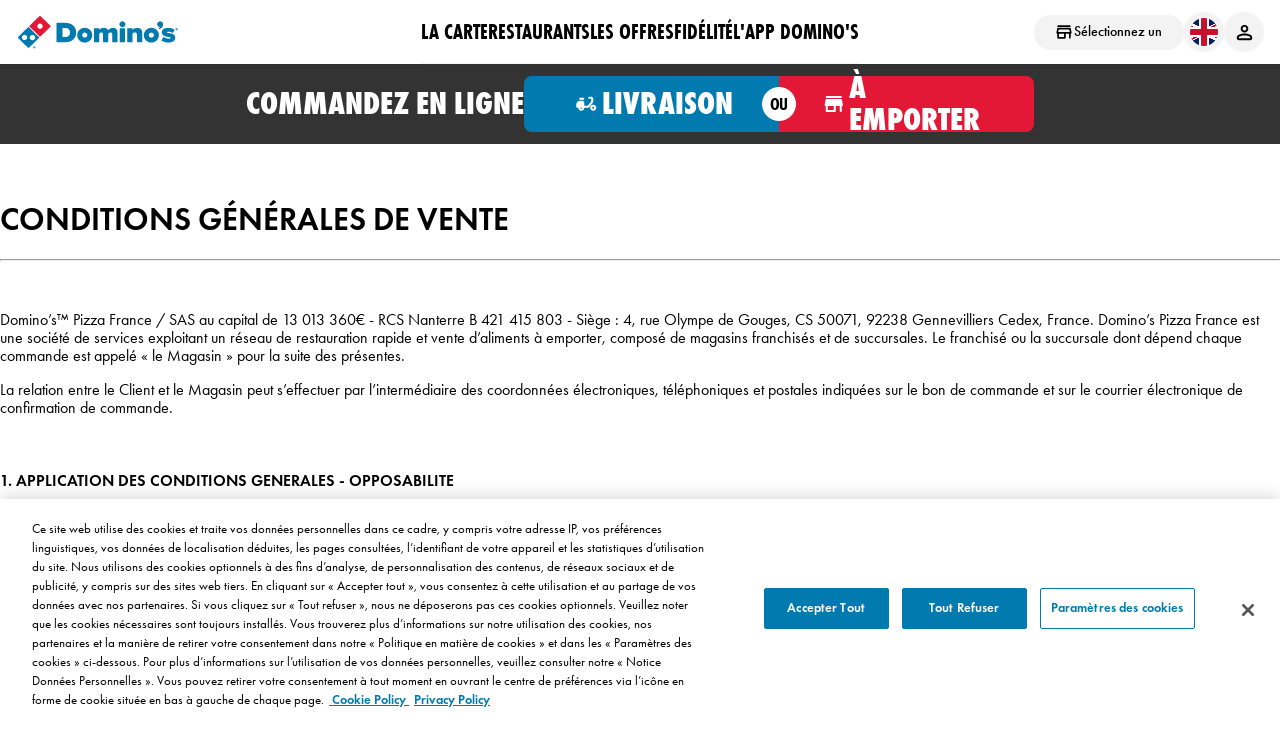

--- FILE ---
content_type: text/html; charset=utf-8
request_url: https://www.dominos.fr/dominos-pizza/conditions-generales-de-vente
body_size: 75855
content:



<html lang="fr">
	<head><script type="text/javascript">window.NREUM||(NREUM={});NREUM.info = {"beacon":"bam.nr-data.net","errorBeacon":"bam.nr-data.net","licenseKey":"eaffe14b89","applicationID":"949144438","transactionName":"NgRSYEUCXURQUE1eVg9OfWJ0TGFSQkNWWUoIF1V4VhpcQkUca1JKEQ5eR14VVntQSlZCTU4aXVtTBl9K","queueTime":0,"applicationTime":819,"agent":"","atts":""}</script><script type="text/javascript">(window.NREUM||(NREUM={})).init={privacy:{cookies_enabled:true},ajax:{deny_list:["bam.nr-data.net"]},feature_flags:["soft_nav"],distributed_tracing:{enabled:true}};(window.NREUM||(NREUM={})).loader_config={agentID:"1120435724",accountID:"2272623",trustKey:"3692316",xpid:"VgQAU1BRCxAJUFhTAwUDVVw=",licenseKey:"eaffe14b89",applicationID:"949144438",browserID:"1120435724"};;/*! For license information please see nr-loader-spa-1.308.0.min.js.LICENSE.txt */
(()=>{var e,t,r={384:(e,t,r)=>{"use strict";r.d(t,{NT:()=>a,US:()=>u,Zm:()=>o,bQ:()=>d,dV:()=>c,pV:()=>l});var n=r(6154),i=r(1863),s=r(1910);const a={beacon:"bam.nr-data.net",errorBeacon:"bam.nr-data.net"};function o(){return n.gm.NREUM||(n.gm.NREUM={}),void 0===n.gm.newrelic&&(n.gm.newrelic=n.gm.NREUM),n.gm.NREUM}function c(){let e=o();return e.o||(e.o={ST:n.gm.setTimeout,SI:n.gm.setImmediate||n.gm.setInterval,CT:n.gm.clearTimeout,XHR:n.gm.XMLHttpRequest,REQ:n.gm.Request,EV:n.gm.Event,PR:n.gm.Promise,MO:n.gm.MutationObserver,FETCH:n.gm.fetch,WS:n.gm.WebSocket},(0,s.i)(...Object.values(e.o))),e}function d(e,t){let r=o();r.initializedAgents??={},t.initializedAt={ms:(0,i.t)(),date:new Date},r.initializedAgents[e]=t}function u(e,t){o()[e]=t}function l(){return function(){let e=o();const t=e.info||{};e.info={beacon:a.beacon,errorBeacon:a.errorBeacon,...t}}(),function(){let e=o();const t=e.init||{};e.init={...t}}(),c(),function(){let e=o();const t=e.loader_config||{};e.loader_config={...t}}(),o()}},782:(e,t,r)=>{"use strict";r.d(t,{T:()=>n});const n=r(860).K7.pageViewTiming},860:(e,t,r)=>{"use strict";r.d(t,{$J:()=>u,K7:()=>c,P3:()=>d,XX:()=>i,Yy:()=>o,df:()=>s,qY:()=>n,v4:()=>a});const n="events",i="jserrors",s="browser/blobs",a="rum",o="browser/logs",c={ajax:"ajax",genericEvents:"generic_events",jserrors:i,logging:"logging",metrics:"metrics",pageAction:"page_action",pageViewEvent:"page_view_event",pageViewTiming:"page_view_timing",sessionReplay:"session_replay",sessionTrace:"session_trace",softNav:"soft_navigations",spa:"spa"},d={[c.pageViewEvent]:1,[c.pageViewTiming]:2,[c.metrics]:3,[c.jserrors]:4,[c.spa]:5,[c.ajax]:6,[c.sessionTrace]:7,[c.softNav]:8,[c.sessionReplay]:9,[c.logging]:10,[c.genericEvents]:11},u={[c.pageViewEvent]:a,[c.pageViewTiming]:n,[c.ajax]:n,[c.spa]:n,[c.softNav]:n,[c.metrics]:i,[c.jserrors]:i,[c.sessionTrace]:s,[c.sessionReplay]:s,[c.logging]:o,[c.genericEvents]:"ins"}},944:(e,t,r)=>{"use strict";r.d(t,{R:()=>i});var n=r(3241);function i(e,t){"function"==typeof console.debug&&(console.debug("New Relic Warning: https://github.com/newrelic/newrelic-browser-agent/blob/main/docs/warning-codes.md#".concat(e),t),(0,n.W)({agentIdentifier:null,drained:null,type:"data",name:"warn",feature:"warn",data:{code:e,secondary:t}}))}},993:(e,t,r)=>{"use strict";r.d(t,{A$:()=>s,ET:()=>a,TZ:()=>o,p_:()=>i});var n=r(860);const i={ERROR:"ERROR",WARN:"WARN",INFO:"INFO",DEBUG:"DEBUG",TRACE:"TRACE"},s={OFF:0,ERROR:1,WARN:2,INFO:3,DEBUG:4,TRACE:5},a="log",o=n.K7.logging},1541:(e,t,r)=>{"use strict";r.d(t,{U:()=>i,f:()=>n});const n={MFE:"MFE",BA:"BA"};function i(e,t){if(2!==t?.harvestEndpointVersion)return{};const r=t.agentRef.runtime.appMetadata.agents[0].entityGuid;return e?{"source.id":e.id,"source.name":e.name,"source.type":e.type,"parent.id":e.parent?.id||r,"parent.type":e.parent?.type||n.BA}:{"entity.guid":r,appId:t.agentRef.info.applicationID}}},1687:(e,t,r)=>{"use strict";r.d(t,{Ak:()=>d,Ze:()=>h,x3:()=>u});var n=r(3241),i=r(7836),s=r(3606),a=r(860),o=r(2646);const c={};function d(e,t){const r={staged:!1,priority:a.P3[t]||0};l(e),c[e].get(t)||c[e].set(t,r)}function u(e,t){e&&c[e]&&(c[e].get(t)&&c[e].delete(t),p(e,t,!1),c[e].size&&f(e))}function l(e){if(!e)throw new Error("agentIdentifier required");c[e]||(c[e]=new Map)}function h(e="",t="feature",r=!1){if(l(e),!e||!c[e].get(t)||r)return p(e,t);c[e].get(t).staged=!0,f(e)}function f(e){const t=Array.from(c[e]);t.every(([e,t])=>t.staged)&&(t.sort((e,t)=>e[1].priority-t[1].priority),t.forEach(([t])=>{c[e].delete(t),p(e,t)}))}function p(e,t,r=!0){const a=e?i.ee.get(e):i.ee,c=s.i.handlers;if(!a.aborted&&a.backlog&&c){if((0,n.W)({agentIdentifier:e,type:"lifecycle",name:"drain",feature:t}),r){const e=a.backlog[t],r=c[t];if(r){for(let t=0;e&&t<e.length;++t)g(e[t],r);Object.entries(r).forEach(([e,t])=>{Object.values(t||{}).forEach(t=>{t[0]?.on&&t[0]?.context()instanceof o.y&&t[0].on(e,t[1])})})}}a.isolatedBacklog||delete c[t],a.backlog[t]=null,a.emit("drain-"+t,[])}}function g(e,t){var r=e[1];Object.values(t[r]||{}).forEach(t=>{var r=e[0];if(t[0]===r){var n=t[1],i=e[3],s=e[2];n.apply(i,s)}})}},1738:(e,t,r)=>{"use strict";r.d(t,{U:()=>f,Y:()=>h});var n=r(3241),i=r(9908),s=r(1863),a=r(944),o=r(5701),c=r(3969),d=r(8362),u=r(860),l=r(4261);function h(e,t,r,s){const h=s||r;!h||h[e]&&h[e]!==d.d.prototype[e]||(h[e]=function(){(0,i.p)(c.xV,["API/"+e+"/called"],void 0,u.K7.metrics,r.ee),(0,n.W)({agentIdentifier:r.agentIdentifier,drained:!!o.B?.[r.agentIdentifier],type:"data",name:"api",feature:l.Pl+e,data:{}});try{return t.apply(this,arguments)}catch(e){(0,a.R)(23,e)}})}function f(e,t,r,n,a){const o=e.info;null===r?delete o.jsAttributes[t]:o.jsAttributes[t]=r,(a||null===r)&&(0,i.p)(l.Pl+n,[(0,s.t)(),t,r],void 0,"session",e.ee)}},1741:(e,t,r)=>{"use strict";r.d(t,{W:()=>s});var n=r(944),i=r(4261);class s{#e(e,...t){if(this[e]!==s.prototype[e])return this[e](...t);(0,n.R)(35,e)}addPageAction(e,t){return this.#e(i.hG,e,t)}register(e){return this.#e(i.eY,e)}recordCustomEvent(e,t){return this.#e(i.fF,e,t)}setPageViewName(e,t){return this.#e(i.Fw,e,t)}setCustomAttribute(e,t,r){return this.#e(i.cD,e,t,r)}noticeError(e,t){return this.#e(i.o5,e,t)}setUserId(e,t=!1){return this.#e(i.Dl,e,t)}setApplicationVersion(e){return this.#e(i.nb,e)}setErrorHandler(e){return this.#e(i.bt,e)}addRelease(e,t){return this.#e(i.k6,e,t)}log(e,t){return this.#e(i.$9,e,t)}start(){return this.#e(i.d3)}finished(e){return this.#e(i.BL,e)}recordReplay(){return this.#e(i.CH)}pauseReplay(){return this.#e(i.Tb)}addToTrace(e){return this.#e(i.U2,e)}setCurrentRouteName(e){return this.#e(i.PA,e)}interaction(e){return this.#e(i.dT,e)}wrapLogger(e,t,r){return this.#e(i.Wb,e,t,r)}measure(e,t){return this.#e(i.V1,e,t)}consent(e){return this.#e(i.Pv,e)}}},1863:(e,t,r)=>{"use strict";function n(){return Math.floor(performance.now())}r.d(t,{t:()=>n})},1910:(e,t,r)=>{"use strict";r.d(t,{i:()=>s});var n=r(944);const i=new Map;function s(...e){return e.every(e=>{if(i.has(e))return i.get(e);const t="function"==typeof e?e.toString():"",r=t.includes("[native code]"),s=t.includes("nrWrapper");return r||s||(0,n.R)(64,e?.name||t),i.set(e,r),r})}},2555:(e,t,r)=>{"use strict";r.d(t,{D:()=>o,f:()=>a});var n=r(384),i=r(8122);const s={beacon:n.NT.beacon,errorBeacon:n.NT.errorBeacon,licenseKey:void 0,applicationID:void 0,sa:void 0,queueTime:void 0,applicationTime:void 0,ttGuid:void 0,user:void 0,account:void 0,product:void 0,extra:void 0,jsAttributes:{},userAttributes:void 0,atts:void 0,transactionName:void 0,tNamePlain:void 0};function a(e){try{return!!e.licenseKey&&!!e.errorBeacon&&!!e.applicationID}catch(e){return!1}}const o=e=>(0,i.a)(e,s)},2614:(e,t,r)=>{"use strict";r.d(t,{BB:()=>a,H3:()=>n,g:()=>d,iL:()=>c,tS:()=>o,uh:()=>i,wk:()=>s});const n="NRBA",i="SESSION",s=144e5,a=18e5,o={STARTED:"session-started",PAUSE:"session-pause",RESET:"session-reset",RESUME:"session-resume",UPDATE:"session-update"},c={SAME_TAB:"same-tab",CROSS_TAB:"cross-tab"},d={OFF:0,FULL:1,ERROR:2}},2646:(e,t,r)=>{"use strict";r.d(t,{y:()=>n});class n{constructor(e){this.contextId=e}}},2843:(e,t,r)=>{"use strict";r.d(t,{G:()=>s,u:()=>i});var n=r(3878);function i(e,t=!1,r,i){(0,n.DD)("visibilitychange",function(){if(t)return void("hidden"===document.visibilityState&&e());e(document.visibilityState)},r,i)}function s(e,t,r){(0,n.sp)("pagehide",e,t,r)}},3241:(e,t,r)=>{"use strict";r.d(t,{W:()=>s});var n=r(6154);const i="newrelic";function s(e={}){try{n.gm.dispatchEvent(new CustomEvent(i,{detail:e}))}catch(e){}}},3304:(e,t,r)=>{"use strict";r.d(t,{A:()=>s});var n=r(7836);const i=()=>{const e=new WeakSet;return(t,r)=>{if("object"==typeof r&&null!==r){if(e.has(r))return;e.add(r)}return r}};function s(e){try{return JSON.stringify(e,i())??""}catch(e){try{n.ee.emit("internal-error",[e])}catch(e){}return""}}},3333:(e,t,r)=>{"use strict";r.d(t,{$v:()=>u,TZ:()=>n,Xh:()=>c,Zp:()=>i,kd:()=>d,mq:()=>o,nf:()=>a,qN:()=>s});const n=r(860).K7.genericEvents,i=["auxclick","click","copy","keydown","paste","scrollend"],s=["focus","blur"],a=4,o=1e3,c=2e3,d=["PageAction","UserAction","BrowserPerformance"],u={RESOURCES:"experimental.resources",REGISTER:"register"}},3434:(e,t,r)=>{"use strict";r.d(t,{Jt:()=>s,YM:()=>d});var n=r(7836),i=r(5607);const s="nr@original:".concat(i.W),a=50;var o=Object.prototype.hasOwnProperty,c=!1;function d(e,t){return e||(e=n.ee),r.inPlace=function(e,t,n,i,s){n||(n="");const a="-"===n.charAt(0);for(let o=0;o<t.length;o++){const c=t[o],d=e[c];l(d)||(e[c]=r(d,a?c+n:n,i,c,s))}},r.flag=s,r;function r(t,r,n,c,d){return l(t)?t:(r||(r=""),nrWrapper[s]=t,function(e,t,r){if(Object.defineProperty&&Object.keys)try{return Object.keys(e).forEach(function(r){Object.defineProperty(t,r,{get:function(){return e[r]},set:function(t){return e[r]=t,t}})}),t}catch(e){u([e],r)}for(var n in e)o.call(e,n)&&(t[n]=e[n])}(t,nrWrapper,e),nrWrapper);function nrWrapper(){var s,o,l,h;let f;try{o=this,s=[...arguments],l="function"==typeof n?n(s,o):n||{}}catch(t){u([t,"",[s,o,c],l],e)}i(r+"start",[s,o,c],l,d);const p=performance.now();let g;try{return h=t.apply(o,s),g=performance.now(),h}catch(e){throw g=performance.now(),i(r+"err",[s,o,e],l,d),f=e,f}finally{const e=g-p,t={start:p,end:g,duration:e,isLongTask:e>=a,methodName:c,thrownError:f};t.isLongTask&&i("long-task",[t,o],l,d),i(r+"end",[s,o,h],l,d)}}}function i(r,n,i,s){if(!c||t){var a=c;c=!0;try{e.emit(r,n,i,t,s)}catch(t){u([t,r,n,i],e)}c=a}}}function u(e,t){t||(t=n.ee);try{t.emit("internal-error",e)}catch(e){}}function l(e){return!(e&&"function"==typeof e&&e.apply&&!e[s])}},3606:(e,t,r)=>{"use strict";r.d(t,{i:()=>s});var n=r(9908);s.on=a;var i=s.handlers={};function s(e,t,r,s){a(s||n.d,i,e,t,r)}function a(e,t,r,i,s){s||(s="feature"),e||(e=n.d);var a=t[s]=t[s]||{};(a[r]=a[r]||[]).push([e,i])}},3738:(e,t,r)=>{"use strict";r.d(t,{He:()=>i,Kp:()=>o,Lc:()=>d,Rz:()=>u,TZ:()=>n,bD:()=>s,d3:()=>a,jx:()=>l,sl:()=>h,uP:()=>c});const n=r(860).K7.sessionTrace,i="bstResource",s="resource",a="-start",o="-end",c="fn"+a,d="fn"+o,u="pushState",l=1e3,h=3e4},3785:(e,t,r)=>{"use strict";r.d(t,{R:()=>c,b:()=>d});var n=r(9908),i=r(1863),s=r(860),a=r(3969),o=r(993);function c(e,t,r={},c=o.p_.INFO,d=!0,u,l=(0,i.t)()){(0,n.p)(a.xV,["API/logging/".concat(c.toLowerCase(),"/called")],void 0,s.K7.metrics,e),(0,n.p)(o.ET,[l,t,r,c,d,u],void 0,s.K7.logging,e)}function d(e){return"string"==typeof e&&Object.values(o.p_).some(t=>t===e.toUpperCase().trim())}},3878:(e,t,r)=>{"use strict";function n(e,t){return{capture:e,passive:!1,signal:t}}function i(e,t,r=!1,i){window.addEventListener(e,t,n(r,i))}function s(e,t,r=!1,i){document.addEventListener(e,t,n(r,i))}r.d(t,{DD:()=>s,jT:()=>n,sp:()=>i})},3962:(e,t,r)=>{"use strict";r.d(t,{AM:()=>a,O2:()=>l,OV:()=>s,Qu:()=>h,TZ:()=>c,ih:()=>f,pP:()=>o,t1:()=>u,tC:()=>i,wD:()=>d});var n=r(860);const i=["click","keydown","submit"],s="popstate",a="api",o="initialPageLoad",c=n.K7.softNav,d=5e3,u=500,l={INITIAL_PAGE_LOAD:"",ROUTE_CHANGE:1,UNSPECIFIED:2},h={INTERACTION:1,AJAX:2,CUSTOM_END:3,CUSTOM_TRACER:4},f={IP:"in progress",PF:"pending finish",FIN:"finished",CAN:"cancelled"}},3969:(e,t,r)=>{"use strict";r.d(t,{TZ:()=>n,XG:()=>o,rs:()=>i,xV:()=>a,z_:()=>s});const n=r(860).K7.metrics,i="sm",s="cm",a="storeSupportabilityMetrics",o="storeEventMetrics"},4234:(e,t,r)=>{"use strict";r.d(t,{W:()=>s});var n=r(7836),i=r(1687);class s{constructor(e,t){this.agentIdentifier=e,this.ee=n.ee.get(e),this.featureName=t,this.blocked=!1}deregisterDrain(){(0,i.x3)(this.agentIdentifier,this.featureName)}}},4261:(e,t,r)=>{"use strict";r.d(t,{$9:()=>u,BL:()=>c,CH:()=>p,Dl:()=>R,Fw:()=>w,PA:()=>v,Pl:()=>n,Pv:()=>A,Tb:()=>h,U2:()=>a,V1:()=>E,Wb:()=>T,bt:()=>y,cD:()=>b,d3:()=>x,dT:()=>d,eY:()=>g,fF:()=>f,hG:()=>s,hw:()=>i,k6:()=>o,nb:()=>m,o5:()=>l});const n="api-",i=n+"ixn-",s="addPageAction",a="addToTrace",o="addRelease",c="finished",d="interaction",u="log",l="noticeError",h="pauseReplay",f="recordCustomEvent",p="recordReplay",g="register",m="setApplicationVersion",v="setCurrentRouteName",b="setCustomAttribute",y="setErrorHandler",w="setPageViewName",R="setUserId",x="start",T="wrapLogger",E="measure",A="consent"},5205:(e,t,r)=>{"use strict";r.d(t,{j:()=>S});var n=r(384),i=r(1741);var s=r(2555),a=r(3333);const o=e=>{if(!e||"string"!=typeof e)return!1;try{document.createDocumentFragment().querySelector(e)}catch{return!1}return!0};var c=r(2614),d=r(944),u=r(8122);const l="[data-nr-mask]",h=e=>(0,u.a)(e,(()=>{const e={feature_flags:[],experimental:{allow_registered_children:!1,resources:!1},mask_selector:"*",block_selector:"[data-nr-block]",mask_input_options:{color:!1,date:!1,"datetime-local":!1,email:!1,month:!1,number:!1,range:!1,search:!1,tel:!1,text:!1,time:!1,url:!1,week:!1,textarea:!1,select:!1,password:!0}};return{ajax:{deny_list:void 0,block_internal:!0,enabled:!0,autoStart:!0},api:{get allow_registered_children(){return e.feature_flags.includes(a.$v.REGISTER)||e.experimental.allow_registered_children},set allow_registered_children(t){e.experimental.allow_registered_children=t},duplicate_registered_data:!1},browser_consent_mode:{enabled:!1},distributed_tracing:{enabled:void 0,exclude_newrelic_header:void 0,cors_use_newrelic_header:void 0,cors_use_tracecontext_headers:void 0,allowed_origins:void 0},get feature_flags(){return e.feature_flags},set feature_flags(t){e.feature_flags=t},generic_events:{enabled:!0,autoStart:!0},harvest:{interval:30},jserrors:{enabled:!0,autoStart:!0},logging:{enabled:!0,autoStart:!0},metrics:{enabled:!0,autoStart:!0},obfuscate:void 0,page_action:{enabled:!0},page_view_event:{enabled:!0,autoStart:!0},page_view_timing:{enabled:!0,autoStart:!0},performance:{capture_marks:!1,capture_measures:!1,capture_detail:!0,resources:{get enabled(){return e.feature_flags.includes(a.$v.RESOURCES)||e.experimental.resources},set enabled(t){e.experimental.resources=t},asset_types:[],first_party_domains:[],ignore_newrelic:!0}},privacy:{cookies_enabled:!0},proxy:{assets:void 0,beacon:void 0},session:{expiresMs:c.wk,inactiveMs:c.BB},session_replay:{autoStart:!0,enabled:!1,preload:!1,sampling_rate:10,error_sampling_rate:100,collect_fonts:!1,inline_images:!1,fix_stylesheets:!0,mask_all_inputs:!0,get mask_text_selector(){return e.mask_selector},set mask_text_selector(t){o(t)?e.mask_selector="".concat(t,",").concat(l):""===t||null===t?e.mask_selector=l:(0,d.R)(5,t)},get block_class(){return"nr-block"},get ignore_class(){return"nr-ignore"},get mask_text_class(){return"nr-mask"},get block_selector(){return e.block_selector},set block_selector(t){o(t)?e.block_selector+=",".concat(t):""!==t&&(0,d.R)(6,t)},get mask_input_options(){return e.mask_input_options},set mask_input_options(t){t&&"object"==typeof t?e.mask_input_options={...t,password:!0}:(0,d.R)(7,t)}},session_trace:{enabled:!0,autoStart:!0},soft_navigations:{enabled:!0,autoStart:!0},spa:{enabled:!0,autoStart:!0},ssl:void 0,user_actions:{enabled:!0,elementAttributes:["id","className","tagName","type"]}}})());var f=r(6154),p=r(9324);let g=0;const m={buildEnv:p.F3,distMethod:p.Xs,version:p.xv,originTime:f.WN},v={consented:!1},b={appMetadata:{},get consented(){return this.session?.state?.consent||v.consented},set consented(e){v.consented=e},customTransaction:void 0,denyList:void 0,disabled:!1,harvester:void 0,isolatedBacklog:!1,isRecording:!1,loaderType:void 0,maxBytes:3e4,obfuscator:void 0,onerror:void 0,ptid:void 0,releaseIds:{},session:void 0,timeKeeper:void 0,registeredEntities:[],jsAttributesMetadata:{bytes:0},get harvestCount(){return++g}},y=e=>{const t=(0,u.a)(e,b),r=Object.keys(m).reduce((e,t)=>(e[t]={value:m[t],writable:!1,configurable:!0,enumerable:!0},e),{});return Object.defineProperties(t,r)};var w=r(5701);const R=e=>{const t=e.startsWith("http");e+="/",r.p=t?e:"https://"+e};var x=r(7836),T=r(3241);const E={accountID:void 0,trustKey:void 0,agentID:void 0,licenseKey:void 0,applicationID:void 0,xpid:void 0},A=e=>(0,u.a)(e,E),_=new Set;function S(e,t={},r,a){let{init:o,info:c,loader_config:d,runtime:u={},exposed:l=!0}=t;if(!c){const e=(0,n.pV)();o=e.init,c=e.info,d=e.loader_config}e.init=h(o||{}),e.loader_config=A(d||{}),c.jsAttributes??={},f.bv&&(c.jsAttributes.isWorker=!0),e.info=(0,s.D)(c);const p=e.init,g=[c.beacon,c.errorBeacon];_.has(e.agentIdentifier)||(p.proxy.assets&&(R(p.proxy.assets),g.push(p.proxy.assets)),p.proxy.beacon&&g.push(p.proxy.beacon),e.beacons=[...g],function(e){const t=(0,n.pV)();Object.getOwnPropertyNames(i.W.prototype).forEach(r=>{const n=i.W.prototype[r];if("function"!=typeof n||"constructor"===n)return;let s=t[r];e[r]&&!1!==e.exposed&&"micro-agent"!==e.runtime?.loaderType&&(t[r]=(...t)=>{const n=e[r](...t);return s?s(...t):n})})}(e),(0,n.US)("activatedFeatures",w.B)),u.denyList=[...p.ajax.deny_list||[],...p.ajax.block_internal?g:[]],u.ptid=e.agentIdentifier,u.loaderType=r,e.runtime=y(u),_.has(e.agentIdentifier)||(e.ee=x.ee.get(e.agentIdentifier),e.exposed=l,(0,T.W)({agentIdentifier:e.agentIdentifier,drained:!!w.B?.[e.agentIdentifier],type:"lifecycle",name:"initialize",feature:void 0,data:e.config})),_.add(e.agentIdentifier)}},5270:(e,t,r)=>{"use strict";r.d(t,{Aw:()=>a,SR:()=>s,rF:()=>o});var n=r(384),i=r(7767);function s(e){return!!(0,n.dV)().o.MO&&(0,i.V)(e)&&!0===e?.session_trace.enabled}function a(e){return!0===e?.session_replay.preload&&s(e)}function o(e,t){try{if("string"==typeof t?.type){if("password"===t.type.toLowerCase())return"*".repeat(e?.length||0);if(void 0!==t?.dataset?.nrUnmask||t?.classList?.contains("nr-unmask"))return e}}catch(e){}return"string"==typeof e?e.replace(/[\S]/g,"*"):"*".repeat(e?.length||0)}},5289:(e,t,r)=>{"use strict";r.d(t,{GG:()=>a,Qr:()=>c,sB:()=>o});var n=r(3878),i=r(6389);function s(){return"undefined"==typeof document||"complete"===document.readyState}function a(e,t){if(s())return e();const r=(0,i.J)(e),a=setInterval(()=>{s()&&(clearInterval(a),r())},500);(0,n.sp)("load",r,t)}function o(e){if(s())return e();(0,n.DD)("DOMContentLoaded",e)}function c(e){if(s())return e();(0,n.sp)("popstate",e)}},5607:(e,t,r)=>{"use strict";r.d(t,{W:()=>n});const n=(0,r(9566).bz)()},5701:(e,t,r)=>{"use strict";r.d(t,{B:()=>s,t:()=>a});var n=r(3241);const i=new Set,s={};function a(e,t){const r=t.agentIdentifier;s[r]??={},e&&"object"==typeof e&&(i.has(r)||(t.ee.emit("rumresp",[e]),s[r]=e,i.add(r),(0,n.W)({agentIdentifier:r,loaded:!0,drained:!0,type:"lifecycle",name:"load",feature:void 0,data:e})))}},6154:(e,t,r)=>{"use strict";r.d(t,{OF:()=>d,RI:()=>i,WN:()=>h,bv:()=>s,eN:()=>f,gm:()=>a,lR:()=>l,m:()=>c,mw:()=>o,sb:()=>u});var n=r(1863);const i="undefined"!=typeof window&&!!window.document,s="undefined"!=typeof WorkerGlobalScope&&("undefined"!=typeof self&&self instanceof WorkerGlobalScope&&self.navigator instanceof WorkerNavigator||"undefined"!=typeof globalThis&&globalThis instanceof WorkerGlobalScope&&globalThis.navigator instanceof WorkerNavigator),a=i?window:"undefined"!=typeof WorkerGlobalScope&&("undefined"!=typeof self&&self instanceof WorkerGlobalScope&&self||"undefined"!=typeof globalThis&&globalThis instanceof WorkerGlobalScope&&globalThis),o=Boolean("hidden"===a?.document?.visibilityState),c=""+a?.location,d=/iPad|iPhone|iPod/.test(a.navigator?.userAgent),u=d&&"undefined"==typeof SharedWorker,l=(()=>{const e=a.navigator?.userAgent?.match(/Firefox[/\s](\d+\.\d+)/);return Array.isArray(e)&&e.length>=2?+e[1]:0})(),h=Date.now()-(0,n.t)(),f=()=>"undefined"!=typeof PerformanceNavigationTiming&&a?.performance?.getEntriesByType("navigation")?.[0]?.responseStart},6344:(e,t,r)=>{"use strict";r.d(t,{BB:()=>u,Qb:()=>l,TZ:()=>i,Ug:()=>a,Vh:()=>s,_s:()=>o,bc:()=>d,yP:()=>c});var n=r(2614);const i=r(860).K7.sessionReplay,s="errorDuringReplay",a=.12,o={DomContentLoaded:0,Load:1,FullSnapshot:2,IncrementalSnapshot:3,Meta:4,Custom:5},c={[n.g.ERROR]:15e3,[n.g.FULL]:3e5,[n.g.OFF]:0},d={RESET:{message:"Session was reset",sm:"Reset"},IMPORT:{message:"Recorder failed to import",sm:"Import"},TOO_MANY:{message:"429: Too Many Requests",sm:"Too-Many"},TOO_BIG:{message:"Payload was too large",sm:"Too-Big"},CROSS_TAB:{message:"Session Entity was set to OFF on another tab",sm:"Cross-Tab"},ENTITLEMENTS:{message:"Session Replay is not allowed and will not be started",sm:"Entitlement"}},u=5e3,l={API:"api",RESUME:"resume",SWITCH_TO_FULL:"switchToFull",INITIALIZE:"initialize",PRELOAD:"preload"}},6389:(e,t,r)=>{"use strict";function n(e,t=500,r={}){const n=r?.leading||!1;let i;return(...r)=>{n&&void 0===i&&(e.apply(this,r),i=setTimeout(()=>{i=clearTimeout(i)},t)),n||(clearTimeout(i),i=setTimeout(()=>{e.apply(this,r)},t))}}function i(e){let t=!1;return(...r)=>{t||(t=!0,e.apply(this,r))}}r.d(t,{J:()=>i,s:()=>n})},6630:(e,t,r)=>{"use strict";r.d(t,{T:()=>n});const n=r(860).K7.pageViewEvent},6774:(e,t,r)=>{"use strict";r.d(t,{T:()=>n});const n=r(860).K7.jserrors},7295:(e,t,r)=>{"use strict";r.d(t,{Xv:()=>a,gX:()=>i,iW:()=>s});var n=[];function i(e){if(!e||s(e))return!1;if(0===n.length)return!0;if("*"===n[0].hostname)return!1;for(var t=0;t<n.length;t++){var r=n[t];if(r.hostname.test(e.hostname)&&r.pathname.test(e.pathname))return!1}return!0}function s(e){return void 0===e.hostname}function a(e){if(n=[],e&&e.length)for(var t=0;t<e.length;t++){let r=e[t];if(!r)continue;if("*"===r)return void(n=[{hostname:"*"}]);0===r.indexOf("http://")?r=r.substring(7):0===r.indexOf("https://")&&(r=r.substring(8));const i=r.indexOf("/");let s,a;i>0?(s=r.substring(0,i),a=r.substring(i)):(s=r,a="*");let[c]=s.split(":");n.push({hostname:o(c),pathname:o(a,!0)})}}function o(e,t=!1){const r=e.replace(/[.+?^${}()|[\]\\]/g,e=>"\\"+e).replace(/\*/g,".*?");return new RegExp((t?"^":"")+r+"$")}},7485:(e,t,r)=>{"use strict";r.d(t,{D:()=>i});var n=r(6154);function i(e){if(0===(e||"").indexOf("data:"))return{protocol:"data"};try{const t=new URL(e,location.href),r={port:t.port,hostname:t.hostname,pathname:t.pathname,search:t.search,protocol:t.protocol.slice(0,t.protocol.indexOf(":")),sameOrigin:t.protocol===n.gm?.location?.protocol&&t.host===n.gm?.location?.host};return r.port&&""!==r.port||("http:"===t.protocol&&(r.port="80"),"https:"===t.protocol&&(r.port="443")),r.pathname&&""!==r.pathname?r.pathname.startsWith("/")||(r.pathname="/".concat(r.pathname)):r.pathname="/",r}catch(e){return{}}}},7699:(e,t,r)=>{"use strict";r.d(t,{It:()=>s,KC:()=>o,No:()=>i,qh:()=>a});var n=r(860);const i=16e3,s=1e6,a="SESSION_ERROR",o={[n.K7.logging]:!0,[n.K7.genericEvents]:!1,[n.K7.jserrors]:!1,[n.K7.ajax]:!1}},7767:(e,t,r)=>{"use strict";r.d(t,{V:()=>i});var n=r(6154);const i=e=>n.RI&&!0===e?.privacy.cookies_enabled},7836:(e,t,r)=>{"use strict";r.d(t,{P:()=>o,ee:()=>c});var n=r(384),i=r(8990),s=r(2646),a=r(5607);const o="nr@context:".concat(a.W),c=function e(t,r){var n={},a={},u={},l=!1;try{l=16===r.length&&d.initializedAgents?.[r]?.runtime.isolatedBacklog}catch(e){}var h={on:p,addEventListener:p,removeEventListener:function(e,t){var r=n[e];if(!r)return;for(var i=0;i<r.length;i++)r[i]===t&&r.splice(i,1)},emit:function(e,r,n,i,s){!1!==s&&(s=!0);if(c.aborted&&!i)return;t&&s&&t.emit(e,r,n);var o=f(n);g(e).forEach(e=>{e.apply(o,r)});var d=v()[a[e]];d&&d.push([h,e,r,o]);return o},get:m,listeners:g,context:f,buffer:function(e,t){const r=v();if(t=t||"feature",h.aborted)return;Object.entries(e||{}).forEach(([e,n])=>{a[n]=t,t in r||(r[t]=[])})},abort:function(){h._aborted=!0,Object.keys(h.backlog).forEach(e=>{delete h.backlog[e]})},isBuffering:function(e){return!!v()[a[e]]},debugId:r,backlog:l?{}:t&&"object"==typeof t.backlog?t.backlog:{},isolatedBacklog:l};return Object.defineProperty(h,"aborted",{get:()=>{let e=h._aborted||!1;return e||(t&&(e=t.aborted),e)}}),h;function f(e){return e&&e instanceof s.y?e:e?(0,i.I)(e,o,()=>new s.y(o)):new s.y(o)}function p(e,t){n[e]=g(e).concat(t)}function g(e){return n[e]||[]}function m(t){return u[t]=u[t]||e(h,t)}function v(){return h.backlog}}(void 0,"globalEE"),d=(0,n.Zm)();d.ee||(d.ee=c)},8122:(e,t,r)=>{"use strict";r.d(t,{a:()=>i});var n=r(944);function i(e,t){try{if(!e||"object"!=typeof e)return(0,n.R)(3);if(!t||"object"!=typeof t)return(0,n.R)(4);const r=Object.create(Object.getPrototypeOf(t),Object.getOwnPropertyDescriptors(t)),s=0===Object.keys(r).length?e:r;for(let a in s)if(void 0!==e[a])try{if(null===e[a]){r[a]=null;continue}Array.isArray(e[a])&&Array.isArray(t[a])?r[a]=Array.from(new Set([...e[a],...t[a]])):"object"==typeof e[a]&&"object"==typeof t[a]?r[a]=i(e[a],t[a]):r[a]=e[a]}catch(e){r[a]||(0,n.R)(1,e)}return r}catch(e){(0,n.R)(2,e)}}},8139:(e,t,r)=>{"use strict";r.d(t,{u:()=>h});var n=r(7836),i=r(3434),s=r(8990),a=r(6154);const o={},c=a.gm.XMLHttpRequest,d="addEventListener",u="removeEventListener",l="nr@wrapped:".concat(n.P);function h(e){var t=function(e){return(e||n.ee).get("events")}(e);if(o[t.debugId]++)return t;o[t.debugId]=1;var r=(0,i.YM)(t,!0);function h(e){r.inPlace(e,[d,u],"-",p)}function p(e,t){return e[1]}return"getPrototypeOf"in Object&&(a.RI&&f(document,h),c&&f(c.prototype,h),f(a.gm,h)),t.on(d+"-start",function(e,t){var n=e[1];if(null!==n&&("function"==typeof n||"object"==typeof n)&&"newrelic"!==e[0]){var i=(0,s.I)(n,l,function(){var e={object:function(){if("function"!=typeof n.handleEvent)return;return n.handleEvent.apply(n,arguments)},function:n}[typeof n];return e?r(e,"fn-",null,e.name||"anonymous"):n});this.wrapped=e[1]=i}}),t.on(u+"-start",function(e){e[1]=this.wrapped||e[1]}),t}function f(e,t,...r){let n=e;for(;"object"==typeof n&&!Object.prototype.hasOwnProperty.call(n,d);)n=Object.getPrototypeOf(n);n&&t(n,...r)}},8362:(e,t,r)=>{"use strict";r.d(t,{d:()=>s});var n=r(9566),i=r(1741);class s extends i.W{agentIdentifier=(0,n.LA)(16)}},8374:(e,t,r)=>{r.nc=(()=>{try{return document?.currentScript?.nonce}catch(e){}return""})()},8990:(e,t,r)=>{"use strict";r.d(t,{I:()=>i});var n=Object.prototype.hasOwnProperty;function i(e,t,r){if(n.call(e,t))return e[t];var i=r();if(Object.defineProperty&&Object.keys)try{return Object.defineProperty(e,t,{value:i,writable:!0,enumerable:!1}),i}catch(e){}return e[t]=i,i}},9119:(e,t,r)=>{"use strict";r.d(t,{L:()=>s});var n=/([^?#]*)[^#]*(#[^?]*|$).*/,i=/([^?#]*)().*/;function s(e,t){return e?e.replace(t?n:i,"$1$2"):e}},9300:(e,t,r)=>{"use strict";r.d(t,{T:()=>n});const n=r(860).K7.ajax},9324:(e,t,r)=>{"use strict";r.d(t,{AJ:()=>a,F3:()=>i,Xs:()=>s,Yq:()=>o,xv:()=>n});const n="1.308.0",i="PROD",s="CDN",a="@newrelic/rrweb",o="1.0.1"},9566:(e,t,r)=>{"use strict";r.d(t,{LA:()=>o,ZF:()=>c,bz:()=>a,el:()=>d});var n=r(6154);const i="xxxxxxxx-xxxx-4xxx-yxxx-xxxxxxxxxxxx";function s(e,t){return e?15&e[t]:16*Math.random()|0}function a(){const e=n.gm?.crypto||n.gm?.msCrypto;let t,r=0;return e&&e.getRandomValues&&(t=e.getRandomValues(new Uint8Array(30))),i.split("").map(e=>"x"===e?s(t,r++).toString(16):"y"===e?(3&s()|8).toString(16):e).join("")}function o(e){const t=n.gm?.crypto||n.gm?.msCrypto;let r,i=0;t&&t.getRandomValues&&(r=t.getRandomValues(new Uint8Array(e)));const a=[];for(var o=0;o<e;o++)a.push(s(r,i++).toString(16));return a.join("")}function c(){return o(16)}function d(){return o(32)}},9908:(e,t,r)=>{"use strict";r.d(t,{d:()=>n,p:()=>i});var n=r(7836).ee.get("handle");function i(e,t,r,i,s){s?(s.buffer([e],i),s.emit(e,t,r)):(n.buffer([e],i),n.emit(e,t,r))}}},n={};function i(e){var t=n[e];if(void 0!==t)return t.exports;var s=n[e]={exports:{}};return r[e](s,s.exports,i),s.exports}i.m=r,i.d=(e,t)=>{for(var r in t)i.o(t,r)&&!i.o(e,r)&&Object.defineProperty(e,r,{enumerable:!0,get:t[r]})},i.f={},i.e=e=>Promise.all(Object.keys(i.f).reduce((t,r)=>(i.f[r](e,t),t),[])),i.u=e=>({212:"nr-spa-compressor",249:"nr-spa-recorder",478:"nr-spa"}[e]+"-1.308.0.min.js"),i.o=(e,t)=>Object.prototype.hasOwnProperty.call(e,t),e={},t="NRBA-1.308.0.PROD:",i.l=(r,n,s,a)=>{if(e[r])e[r].push(n);else{var o,c;if(void 0!==s)for(var d=document.getElementsByTagName("script"),u=0;u<d.length;u++){var l=d[u];if(l.getAttribute("src")==r||l.getAttribute("data-webpack")==t+s){o=l;break}}if(!o){c=!0;var h={478:"sha512-RSfSVnmHk59T/uIPbdSE0LPeqcEdF4/+XhfJdBuccH5rYMOEZDhFdtnh6X6nJk7hGpzHd9Ujhsy7lZEz/ORYCQ==",249:"sha512-ehJXhmntm85NSqW4MkhfQqmeKFulra3klDyY0OPDUE+sQ3GokHlPh1pmAzuNy//3j4ac6lzIbmXLvGQBMYmrkg==",212:"sha512-B9h4CR46ndKRgMBcK+j67uSR2RCnJfGefU+A7FrgR/k42ovXy5x/MAVFiSvFxuVeEk/pNLgvYGMp1cBSK/G6Fg=="};(o=document.createElement("script")).charset="utf-8",i.nc&&o.setAttribute("nonce",i.nc),o.setAttribute("data-webpack",t+s),o.src=r,0!==o.src.indexOf(window.location.origin+"/")&&(o.crossOrigin="anonymous"),h[a]&&(o.integrity=h[a])}e[r]=[n];var f=(t,n)=>{o.onerror=o.onload=null,clearTimeout(p);var i=e[r];if(delete e[r],o.parentNode&&o.parentNode.removeChild(o),i&&i.forEach(e=>e(n)),t)return t(n)},p=setTimeout(f.bind(null,void 0,{type:"timeout",target:o}),12e4);o.onerror=f.bind(null,o.onerror),o.onload=f.bind(null,o.onload),c&&document.head.appendChild(o)}},i.r=e=>{"undefined"!=typeof Symbol&&Symbol.toStringTag&&Object.defineProperty(e,Symbol.toStringTag,{value:"Module"}),Object.defineProperty(e,"__esModule",{value:!0})},i.p="https://js-agent.newrelic.com/",(()=>{var e={38:0,788:0};i.f.j=(t,r)=>{var n=i.o(e,t)?e[t]:void 0;if(0!==n)if(n)r.push(n[2]);else{var s=new Promise((r,i)=>n=e[t]=[r,i]);r.push(n[2]=s);var a=i.p+i.u(t),o=new Error;i.l(a,r=>{if(i.o(e,t)&&(0!==(n=e[t])&&(e[t]=void 0),n)){var s=r&&("load"===r.type?"missing":r.type),a=r&&r.target&&r.target.src;o.message="Loading chunk "+t+" failed: ("+s+": "+a+")",o.name="ChunkLoadError",o.type=s,o.request=a,n[1](o)}},"chunk-"+t,t)}};var t=(t,r)=>{var n,s,[a,o,c]=r,d=0;if(a.some(t=>0!==e[t])){for(n in o)i.o(o,n)&&(i.m[n]=o[n]);if(c)c(i)}for(t&&t(r);d<a.length;d++)s=a[d],i.o(e,s)&&e[s]&&e[s][0](),e[s]=0},r=self["webpackChunk:NRBA-1.308.0.PROD"]=self["webpackChunk:NRBA-1.308.0.PROD"]||[];r.forEach(t.bind(null,0)),r.push=t.bind(null,r.push.bind(r))})(),(()=>{"use strict";i(8374);var e=i(8362),t=i(860);const r=Object.values(t.K7);var n=i(5205);var s=i(9908),a=i(1863),o=i(4261),c=i(1738);var d=i(1687),u=i(4234),l=i(5289),h=i(6154),f=i(944),p=i(5270),g=i(7767),m=i(6389),v=i(7699);class b extends u.W{constructor(e,t){super(e.agentIdentifier,t),this.agentRef=e,this.abortHandler=void 0,this.featAggregate=void 0,this.loadedSuccessfully=void 0,this.onAggregateImported=new Promise(e=>{this.loadedSuccessfully=e}),this.deferred=Promise.resolve(),!1===e.init[this.featureName].autoStart?this.deferred=new Promise((t,r)=>{this.ee.on("manual-start-all",(0,m.J)(()=>{(0,d.Ak)(e.agentIdentifier,this.featureName),t()}))}):(0,d.Ak)(e.agentIdentifier,t)}importAggregator(e,t,r={}){if(this.featAggregate)return;const n=async()=>{let n;await this.deferred;try{if((0,g.V)(e.init)){const{setupAgentSession:t}=await i.e(478).then(i.bind(i,8766));n=t(e)}}catch(e){(0,f.R)(20,e),this.ee.emit("internal-error",[e]),(0,s.p)(v.qh,[e],void 0,this.featureName,this.ee)}try{if(!this.#t(this.featureName,n,e.init))return(0,d.Ze)(this.agentIdentifier,this.featureName),void this.loadedSuccessfully(!1);const{Aggregate:i}=await t();this.featAggregate=new i(e,r),e.runtime.harvester.initializedAggregates.push(this.featAggregate),this.loadedSuccessfully(!0)}catch(e){(0,f.R)(34,e),this.abortHandler?.(),(0,d.Ze)(this.agentIdentifier,this.featureName,!0),this.loadedSuccessfully(!1),this.ee&&this.ee.abort()}};h.RI?(0,l.GG)(()=>n(),!0):n()}#t(e,r,n){if(this.blocked)return!1;switch(e){case t.K7.sessionReplay:return(0,p.SR)(n)&&!!r;case t.K7.sessionTrace:return!!r;default:return!0}}}var y=i(6630),w=i(2614),R=i(3241);class x extends b{static featureName=y.T;constructor(e){var t;super(e,y.T),this.setupInspectionEvents(e.agentIdentifier),t=e,(0,c.Y)(o.Fw,function(e,r){"string"==typeof e&&("/"!==e.charAt(0)&&(e="/"+e),t.runtime.customTransaction=(r||"http://custom.transaction")+e,(0,s.p)(o.Pl+o.Fw,[(0,a.t)()],void 0,void 0,t.ee))},t),this.importAggregator(e,()=>i.e(478).then(i.bind(i,2467)))}setupInspectionEvents(e){const t=(t,r)=>{t&&(0,R.W)({agentIdentifier:e,timeStamp:t.timeStamp,loaded:"complete"===t.target.readyState,type:"window",name:r,data:t.target.location+""})};(0,l.sB)(e=>{t(e,"DOMContentLoaded")}),(0,l.GG)(e=>{t(e,"load")}),(0,l.Qr)(e=>{t(e,"navigate")}),this.ee.on(w.tS.UPDATE,(t,r)=>{(0,R.W)({agentIdentifier:e,type:"lifecycle",name:"session",data:r})})}}var T=i(384);class E extends e.d{constructor(e){var t;(super(),h.gm)?(this.features={},(0,T.bQ)(this.agentIdentifier,this),this.desiredFeatures=new Set(e.features||[]),this.desiredFeatures.add(x),(0,n.j)(this,e,e.loaderType||"agent"),t=this,(0,c.Y)(o.cD,function(e,r,n=!1){if("string"==typeof e){if(["string","number","boolean"].includes(typeof r)||null===r)return(0,c.U)(t,e,r,o.cD,n);(0,f.R)(40,typeof r)}else(0,f.R)(39,typeof e)},t),function(e){(0,c.Y)(o.Dl,function(t,r=!1){if("string"!=typeof t&&null!==t)return void(0,f.R)(41,typeof t);const n=e.info.jsAttributes["enduser.id"];r&&null!=n&&n!==t?(0,s.p)(o.Pl+"setUserIdAndResetSession",[t],void 0,"session",e.ee):(0,c.U)(e,"enduser.id",t,o.Dl,!0)},e)}(this),function(e){(0,c.Y)(o.nb,function(t){if("string"==typeof t||null===t)return(0,c.U)(e,"application.version",t,o.nb,!1);(0,f.R)(42,typeof t)},e)}(this),function(e){(0,c.Y)(o.d3,function(){e.ee.emit("manual-start-all")},e)}(this),function(e){(0,c.Y)(o.Pv,function(t=!0){if("boolean"==typeof t){if((0,s.p)(o.Pl+o.Pv,[t],void 0,"session",e.ee),e.runtime.consented=t,t){const t=e.features.page_view_event;t.onAggregateImported.then(e=>{const r=t.featAggregate;e&&!r.sentRum&&r.sendRum()})}}else(0,f.R)(65,typeof t)},e)}(this),this.run()):(0,f.R)(21)}get config(){return{info:this.info,init:this.init,loader_config:this.loader_config,runtime:this.runtime}}get api(){return this}run(){try{const e=function(e){const t={};return r.forEach(r=>{t[r]=!!e[r]?.enabled}),t}(this.init),n=[...this.desiredFeatures];n.sort((e,r)=>t.P3[e.featureName]-t.P3[r.featureName]),n.forEach(r=>{if(!e[r.featureName]&&r.featureName!==t.K7.pageViewEvent)return;if(r.featureName===t.K7.spa)return void(0,f.R)(67);const n=function(e){switch(e){case t.K7.ajax:return[t.K7.jserrors];case t.K7.sessionTrace:return[t.K7.ajax,t.K7.pageViewEvent];case t.K7.sessionReplay:return[t.K7.sessionTrace];case t.K7.pageViewTiming:return[t.K7.pageViewEvent];default:return[]}}(r.featureName).filter(e=>!(e in this.features));n.length>0&&(0,f.R)(36,{targetFeature:r.featureName,missingDependencies:n}),this.features[r.featureName]=new r(this)})}catch(e){(0,f.R)(22,e);for(const e in this.features)this.features[e].abortHandler?.();const t=(0,T.Zm)();delete t.initializedAgents[this.agentIdentifier]?.features,delete this.sharedAggregator;return t.ee.get(this.agentIdentifier).abort(),!1}}}var A=i(2843),_=i(782);class S extends b{static featureName=_.T;constructor(e){super(e,_.T),h.RI&&((0,A.u)(()=>(0,s.p)("docHidden",[(0,a.t)()],void 0,_.T,this.ee),!0),(0,A.G)(()=>(0,s.p)("winPagehide",[(0,a.t)()],void 0,_.T,this.ee)),this.importAggregator(e,()=>i.e(478).then(i.bind(i,9917))))}}var O=i(3969);class I extends b{static featureName=O.TZ;constructor(e){super(e,O.TZ),h.RI&&document.addEventListener("securitypolicyviolation",e=>{(0,s.p)(O.xV,["Generic/CSPViolation/Detected"],void 0,this.featureName,this.ee)}),this.importAggregator(e,()=>i.e(478).then(i.bind(i,6555)))}}var N=i(6774),P=i(3878),k=i(3304);class D{constructor(e,t,r,n,i){this.name="UncaughtError",this.message="string"==typeof e?e:(0,k.A)(e),this.sourceURL=t,this.line=r,this.column=n,this.__newrelic=i}}function C(e){return M(e)?e:new D(void 0!==e?.message?e.message:e,e?.filename||e?.sourceURL,e?.lineno||e?.line,e?.colno||e?.col,e?.__newrelic,e?.cause)}function j(e){const t="Unhandled Promise Rejection: ";if(!e?.reason)return;if(M(e.reason)){try{e.reason.message.startsWith(t)||(e.reason.message=t+e.reason.message)}catch(e){}return C(e.reason)}const r=C(e.reason);return(r.message||"").startsWith(t)||(r.message=t+r.message),r}function L(e){if(e.error instanceof SyntaxError&&!/:\d+$/.test(e.error.stack?.trim())){const t=new D(e.message,e.filename,e.lineno,e.colno,e.error.__newrelic,e.cause);return t.name=SyntaxError.name,t}return M(e.error)?e.error:C(e)}function M(e){return e instanceof Error&&!!e.stack}function H(e,r,n,i,o=(0,a.t)()){"string"==typeof e&&(e=new Error(e)),(0,s.p)("err",[e,o,!1,r,n.runtime.isRecording,void 0,i],void 0,t.K7.jserrors,n.ee),(0,s.p)("uaErr",[],void 0,t.K7.genericEvents,n.ee)}var B=i(1541),K=i(993),W=i(3785);function U(e,{customAttributes:t={},level:r=K.p_.INFO}={},n,i,s=(0,a.t)()){(0,W.R)(n.ee,e,t,r,!1,i,s)}function F(e,r,n,i,c=(0,a.t)()){(0,s.p)(o.Pl+o.hG,[c,e,r,i],void 0,t.K7.genericEvents,n.ee)}function V(e,r,n,i,c=(0,a.t)()){const{start:d,end:u,customAttributes:l}=r||{},h={customAttributes:l||{}};if("object"!=typeof h.customAttributes||"string"!=typeof e||0===e.length)return void(0,f.R)(57);const p=(e,t)=>null==e?t:"number"==typeof e?e:e instanceof PerformanceMark?e.startTime:Number.NaN;if(h.start=p(d,0),h.end=p(u,c),Number.isNaN(h.start)||Number.isNaN(h.end))(0,f.R)(57);else{if(h.duration=h.end-h.start,!(h.duration<0))return(0,s.p)(o.Pl+o.V1,[h,e,i],void 0,t.K7.genericEvents,n.ee),h;(0,f.R)(58)}}function G(e,r={},n,i,c=(0,a.t)()){(0,s.p)(o.Pl+o.fF,[c,e,r,i],void 0,t.K7.genericEvents,n.ee)}function z(e){(0,c.Y)(o.eY,function(t){return Y(e,t)},e)}function Y(e,r,n){(0,f.R)(54,"newrelic.register"),r||={},r.type=B.f.MFE,r.licenseKey||=e.info.licenseKey,r.blocked=!1,r.parent=n||{},Array.isArray(r.tags)||(r.tags=[]);const i={};r.tags.forEach(e=>{"name"!==e&&"id"!==e&&(i["source.".concat(e)]=!0)}),r.isolated??=!0;let o=()=>{};const c=e.runtime.registeredEntities;if(!r.isolated){const e=c.find(({metadata:{target:{id:e}}})=>e===r.id&&!r.isolated);if(e)return e}const d=e=>{r.blocked=!0,o=e};function u(e){return"string"==typeof e&&!!e.trim()&&e.trim().length<501||"number"==typeof e}e.init.api.allow_registered_children||d((0,m.J)(()=>(0,f.R)(55))),u(r.id)&&u(r.name)||d((0,m.J)(()=>(0,f.R)(48,r)));const l={addPageAction:(t,n={})=>g(F,[t,{...i,...n},e],r),deregister:()=>{d((0,m.J)(()=>(0,f.R)(68)))},log:(t,n={})=>g(U,[t,{...n,customAttributes:{...i,...n.customAttributes||{}}},e],r),measure:(t,n={})=>g(V,[t,{...n,customAttributes:{...i,...n.customAttributes||{}}},e],r),noticeError:(t,n={})=>g(H,[t,{...i,...n},e],r),register:(t={})=>g(Y,[e,t],l.metadata.target),recordCustomEvent:(t,n={})=>g(G,[t,{...i,...n},e],r),setApplicationVersion:e=>p("application.version",e),setCustomAttribute:(e,t)=>p(e,t),setUserId:e=>p("enduser.id",e),metadata:{customAttributes:i,target:r}},h=()=>(r.blocked&&o(),r.blocked);h()||c.push(l);const p=(e,t)=>{h()||(i[e]=t)},g=(r,n,i)=>{if(h())return;const o=(0,a.t)();(0,s.p)(O.xV,["API/register/".concat(r.name,"/called")],void 0,t.K7.metrics,e.ee);try{if(e.init.api.duplicate_registered_data&&"register"!==r.name){let e=n;if(n[1]instanceof Object){const t={"child.id":i.id,"child.type":i.type};e="customAttributes"in n[1]?[n[0],{...n[1],customAttributes:{...n[1].customAttributes,...t}},...n.slice(2)]:[n[0],{...n[1],...t},...n.slice(2)]}r(...e,void 0,o)}return r(...n,i,o)}catch(e){(0,f.R)(50,e)}};return l}class Z extends b{static featureName=N.T;constructor(e){var t;super(e,N.T),t=e,(0,c.Y)(o.o5,(e,r)=>H(e,r,t),t),function(e){(0,c.Y)(o.bt,function(t){e.runtime.onerror=t},e)}(e),function(e){let t=0;(0,c.Y)(o.k6,function(e,r){++t>10||(this.runtime.releaseIds[e.slice(-200)]=(""+r).slice(-200))},e)}(e),z(e);try{this.removeOnAbort=new AbortController}catch(e){}this.ee.on("internal-error",(t,r)=>{this.abortHandler&&(0,s.p)("ierr",[C(t),(0,a.t)(),!0,{},e.runtime.isRecording,r],void 0,this.featureName,this.ee)}),h.gm.addEventListener("unhandledrejection",t=>{this.abortHandler&&(0,s.p)("err",[j(t),(0,a.t)(),!1,{unhandledPromiseRejection:1},e.runtime.isRecording],void 0,this.featureName,this.ee)},(0,P.jT)(!1,this.removeOnAbort?.signal)),h.gm.addEventListener("error",t=>{this.abortHandler&&(0,s.p)("err",[L(t),(0,a.t)(),!1,{},e.runtime.isRecording],void 0,this.featureName,this.ee)},(0,P.jT)(!1,this.removeOnAbort?.signal)),this.abortHandler=this.#r,this.importAggregator(e,()=>i.e(478).then(i.bind(i,2176)))}#r(){this.removeOnAbort?.abort(),this.abortHandler=void 0}}var q=i(8990);let X=1;function J(e){const t=typeof e;return!e||"object"!==t&&"function"!==t?-1:e===h.gm?0:(0,q.I)(e,"nr@id",function(){return X++})}function Q(e){if("string"==typeof e&&e.length)return e.length;if("object"==typeof e){if("undefined"!=typeof ArrayBuffer&&e instanceof ArrayBuffer&&e.byteLength)return e.byteLength;if("undefined"!=typeof Blob&&e instanceof Blob&&e.size)return e.size;if(!("undefined"!=typeof FormData&&e instanceof FormData))try{return(0,k.A)(e).length}catch(e){return}}}var ee=i(8139),te=i(7836),re=i(3434);const ne={},ie=["open","send"];function se(e){var t=e||te.ee;const r=function(e){return(e||te.ee).get("xhr")}(t);if(void 0===h.gm.XMLHttpRequest)return r;if(ne[r.debugId]++)return r;ne[r.debugId]=1,(0,ee.u)(t);var n=(0,re.YM)(r),i=h.gm.XMLHttpRequest,s=h.gm.MutationObserver,a=h.gm.Promise,o=h.gm.setInterval,c="readystatechange",d=["onload","onerror","onabort","onloadstart","onloadend","onprogress","ontimeout"],u=[],l=h.gm.XMLHttpRequest=function(e){const t=new i(e),s=r.context(t);try{r.emit("new-xhr",[t],s),t.addEventListener(c,(a=s,function(){var e=this;e.readyState>3&&!a.resolved&&(a.resolved=!0,r.emit("xhr-resolved",[],e)),n.inPlace(e,d,"fn-",y)}),(0,P.jT)(!1))}catch(e){(0,f.R)(15,e);try{r.emit("internal-error",[e])}catch(e){}}var a;return t};function p(e,t){n.inPlace(t,["onreadystatechange"],"fn-",y)}if(function(e,t){for(var r in e)t[r]=e[r]}(i,l),l.prototype=i.prototype,n.inPlace(l.prototype,ie,"-xhr-",y),r.on("send-xhr-start",function(e,t){p(e,t),function(e){u.push(e),s&&(g?g.then(b):o?o(b):(m=-m,v.data=m))}(t)}),r.on("open-xhr-start",p),s){var g=a&&a.resolve();if(!o&&!a){var m=1,v=document.createTextNode(m);new s(b).observe(v,{characterData:!0})}}else t.on("fn-end",function(e){e[0]&&e[0].type===c||b()});function b(){for(var e=0;e<u.length;e++)p(0,u[e]);u.length&&(u=[])}function y(e,t){return t}return r}var ae="fetch-",oe=ae+"body-",ce=["arrayBuffer","blob","json","text","formData"],de=h.gm.Request,ue=h.gm.Response,le="prototype";const he={};function fe(e){const t=function(e){return(e||te.ee).get("fetch")}(e);if(!(de&&ue&&h.gm.fetch))return t;if(he[t.debugId]++)return t;function r(e,r,n){var i=e[r];"function"==typeof i&&(e[r]=function(){var e,r=[...arguments],s={};t.emit(n+"before-start",[r],s),s[te.P]&&s[te.P].dt&&(e=s[te.P].dt);var a=i.apply(this,r);return t.emit(n+"start",[r,e],a),a.then(function(e){return t.emit(n+"end",[null,e],a),e},function(e){throw t.emit(n+"end",[e],a),e})})}return he[t.debugId]=1,ce.forEach(e=>{r(de[le],e,oe),r(ue[le],e,oe)}),r(h.gm,"fetch",ae),t.on(ae+"end",function(e,r){var n=this;if(r){var i=r.headers.get("content-length");null!==i&&(n.rxSize=i),t.emit(ae+"done",[null,r],n)}else t.emit(ae+"done",[e],n)}),t}var pe=i(7485),ge=i(9566);class me{constructor(e){this.agentRef=e}generateTracePayload(e){const t=this.agentRef.loader_config;if(!this.shouldGenerateTrace(e)||!t)return null;var r=(t.accountID||"").toString()||null,n=(t.agentID||"").toString()||null,i=(t.trustKey||"").toString()||null;if(!r||!n)return null;var s=(0,ge.ZF)(),a=(0,ge.el)(),o=Date.now(),c={spanId:s,traceId:a,timestamp:o};return(e.sameOrigin||this.isAllowedOrigin(e)&&this.useTraceContextHeadersForCors())&&(c.traceContextParentHeader=this.generateTraceContextParentHeader(s,a),c.traceContextStateHeader=this.generateTraceContextStateHeader(s,o,r,n,i)),(e.sameOrigin&&!this.excludeNewrelicHeader()||!e.sameOrigin&&this.isAllowedOrigin(e)&&this.useNewrelicHeaderForCors())&&(c.newrelicHeader=this.generateTraceHeader(s,a,o,r,n,i)),c}generateTraceContextParentHeader(e,t){return"00-"+t+"-"+e+"-01"}generateTraceContextStateHeader(e,t,r,n,i){return i+"@nr=0-1-"+r+"-"+n+"-"+e+"----"+t}generateTraceHeader(e,t,r,n,i,s){if(!("function"==typeof h.gm?.btoa))return null;var a={v:[0,1],d:{ty:"Browser",ac:n,ap:i,id:e,tr:t,ti:r}};return s&&n!==s&&(a.d.tk=s),btoa((0,k.A)(a))}shouldGenerateTrace(e){return this.agentRef.init?.distributed_tracing?.enabled&&this.isAllowedOrigin(e)}isAllowedOrigin(e){var t=!1;const r=this.agentRef.init?.distributed_tracing;if(e.sameOrigin)t=!0;else if(r?.allowed_origins instanceof Array)for(var n=0;n<r.allowed_origins.length;n++){var i=(0,pe.D)(r.allowed_origins[n]);if(e.hostname===i.hostname&&e.protocol===i.protocol&&e.port===i.port){t=!0;break}}return t}excludeNewrelicHeader(){var e=this.agentRef.init?.distributed_tracing;return!!e&&!!e.exclude_newrelic_header}useNewrelicHeaderForCors(){var e=this.agentRef.init?.distributed_tracing;return!!e&&!1!==e.cors_use_newrelic_header}useTraceContextHeadersForCors(){var e=this.agentRef.init?.distributed_tracing;return!!e&&!!e.cors_use_tracecontext_headers}}var ve=i(9300),be=i(7295);function ye(e){return"string"==typeof e?e:e instanceof(0,T.dV)().o.REQ?e.url:h.gm?.URL&&e instanceof URL?e.href:void 0}var we=["load","error","abort","timeout"],Re=we.length,xe=(0,T.dV)().o.REQ,Te=(0,T.dV)().o.XHR;const Ee="X-NewRelic-App-Data";class Ae extends b{static featureName=ve.T;constructor(e){super(e,ve.T),this.dt=new me(e),this.handler=(e,t,r,n)=>(0,s.p)(e,t,r,n,this.ee);try{const e={xmlhttprequest:"xhr",fetch:"fetch",beacon:"beacon"};h.gm?.performance?.getEntriesByType("resource").forEach(r=>{if(r.initiatorType in e&&0!==r.responseStatus){const n={status:r.responseStatus},i={rxSize:r.transferSize,duration:Math.floor(r.duration),cbTime:0};_e(n,r.name),this.handler("xhr",[n,i,r.startTime,r.responseEnd,e[r.initiatorType]],void 0,t.K7.ajax)}})}catch(e){}fe(this.ee),se(this.ee),function(e,r,n,i){function o(e){var t=this;t.totalCbs=0,t.called=0,t.cbTime=0,t.end=T,t.ended=!1,t.xhrGuids={},t.lastSize=null,t.loadCaptureCalled=!1,t.params=this.params||{},t.metrics=this.metrics||{},t.latestLongtaskEnd=0,e.addEventListener("load",function(r){E(t,e)},(0,P.jT)(!1)),h.lR||e.addEventListener("progress",function(e){t.lastSize=e.loaded},(0,P.jT)(!1))}function c(e){this.params={method:e[0]},_e(this,e[1]),this.metrics={}}function d(t,r){e.loader_config.xpid&&this.sameOrigin&&r.setRequestHeader("X-NewRelic-ID",e.loader_config.xpid);var n=i.generateTracePayload(this.parsedOrigin);if(n){var s=!1;n.newrelicHeader&&(r.setRequestHeader("newrelic",n.newrelicHeader),s=!0),n.traceContextParentHeader&&(r.setRequestHeader("traceparent",n.traceContextParentHeader),n.traceContextStateHeader&&r.setRequestHeader("tracestate",n.traceContextStateHeader),s=!0),s&&(this.dt=n)}}function u(e,t){var n=this.metrics,i=e[0],s=this;if(n&&i){var o=Q(i);o&&(n.txSize=o)}this.startTime=(0,a.t)(),this.body=i,this.listener=function(e){try{"abort"!==e.type||s.loadCaptureCalled||(s.params.aborted=!0),("load"!==e.type||s.called===s.totalCbs&&(s.onloadCalled||"function"!=typeof t.onload)&&"function"==typeof s.end)&&s.end(t)}catch(e){try{r.emit("internal-error",[e])}catch(e){}}};for(var c=0;c<Re;c++)t.addEventListener(we[c],this.listener,(0,P.jT)(!1))}function l(e,t,r){this.cbTime+=e,t?this.onloadCalled=!0:this.called+=1,this.called!==this.totalCbs||!this.onloadCalled&&"function"==typeof r.onload||"function"!=typeof this.end||this.end(r)}function f(e,t){var r=""+J(e)+!!t;this.xhrGuids&&!this.xhrGuids[r]&&(this.xhrGuids[r]=!0,this.totalCbs+=1)}function p(e,t){var r=""+J(e)+!!t;this.xhrGuids&&this.xhrGuids[r]&&(delete this.xhrGuids[r],this.totalCbs-=1)}function g(){this.endTime=(0,a.t)()}function m(e,t){t instanceof Te&&"load"===e[0]&&r.emit("xhr-load-added",[e[1],e[2]],t)}function v(e,t){t instanceof Te&&"load"===e[0]&&r.emit("xhr-load-removed",[e[1],e[2]],t)}function b(e,t,r){t instanceof Te&&("onload"===r&&(this.onload=!0),("load"===(e[0]&&e[0].type)||this.onload)&&(this.xhrCbStart=(0,a.t)()))}function y(e,t){this.xhrCbStart&&r.emit("xhr-cb-time",[(0,a.t)()-this.xhrCbStart,this.onload,t],t)}function w(e){var t,r=e[1]||{};if("string"==typeof e[0]?0===(t=e[0]).length&&h.RI&&(t=""+h.gm.location.href):e[0]&&e[0].url?t=e[0].url:h.gm?.URL&&e[0]&&e[0]instanceof URL?t=e[0].href:"function"==typeof e[0].toString&&(t=e[0].toString()),"string"==typeof t&&0!==t.length){t&&(this.parsedOrigin=(0,pe.D)(t),this.sameOrigin=this.parsedOrigin.sameOrigin);var n=i.generateTracePayload(this.parsedOrigin);if(n&&(n.newrelicHeader||n.traceContextParentHeader))if(e[0]&&e[0].headers)o(e[0].headers,n)&&(this.dt=n);else{var s={};for(var a in r)s[a]=r[a];s.headers=new Headers(r.headers||{}),o(s.headers,n)&&(this.dt=n),e.length>1?e[1]=s:e.push(s)}}function o(e,t){var r=!1;return t.newrelicHeader&&(e.set("newrelic",t.newrelicHeader),r=!0),t.traceContextParentHeader&&(e.set("traceparent",t.traceContextParentHeader),t.traceContextStateHeader&&e.set("tracestate",t.traceContextStateHeader),r=!0),r}}function R(e,t){this.params={},this.metrics={},this.startTime=(0,a.t)(),this.dt=t,e.length>=1&&(this.target=e[0]),e.length>=2&&(this.opts=e[1]);var r=this.opts||{},n=this.target;_e(this,ye(n));var i=(""+(n&&n instanceof xe&&n.method||r.method||"GET")).toUpperCase();this.params.method=i,this.body=r.body,this.txSize=Q(r.body)||0}function x(e,r){if(this.endTime=(0,a.t)(),this.params||(this.params={}),(0,be.iW)(this.params))return;let i;this.params.status=r?r.status:0,"string"==typeof this.rxSize&&this.rxSize.length>0&&(i=+this.rxSize);const s={txSize:this.txSize,rxSize:i,duration:(0,a.t)()-this.startTime};n("xhr",[this.params,s,this.startTime,this.endTime,"fetch"],this,t.K7.ajax)}function T(e){const r=this.params,i=this.metrics;if(!this.ended){this.ended=!0;for(let t=0;t<Re;t++)e.removeEventListener(we[t],this.listener,!1);r.aborted||(0,be.iW)(r)||(i.duration=(0,a.t)()-this.startTime,this.loadCaptureCalled||4!==e.readyState?null==r.status&&(r.status=0):E(this,e),i.cbTime=this.cbTime,n("xhr",[r,i,this.startTime,this.endTime,"xhr"],this,t.K7.ajax))}}function E(e,n){e.params.status=n.status;var i=function(e,t){var r=e.responseType;return"json"===r&&null!==t?t:"arraybuffer"===r||"blob"===r||"json"===r?Q(e.response):"text"===r||""===r||void 0===r?Q(e.responseText):void 0}(n,e.lastSize);if(i&&(e.metrics.rxSize=i),e.sameOrigin&&n.getAllResponseHeaders().indexOf(Ee)>=0){var a=n.getResponseHeader(Ee);a&&((0,s.p)(O.rs,["Ajax/CrossApplicationTracing/Header/Seen"],void 0,t.K7.metrics,r),e.params.cat=a.split(", ").pop())}e.loadCaptureCalled=!0}r.on("new-xhr",o),r.on("open-xhr-start",c),r.on("open-xhr-end",d),r.on("send-xhr-start",u),r.on("xhr-cb-time",l),r.on("xhr-load-added",f),r.on("xhr-load-removed",p),r.on("xhr-resolved",g),r.on("addEventListener-end",m),r.on("removeEventListener-end",v),r.on("fn-end",y),r.on("fetch-before-start",w),r.on("fetch-start",R),r.on("fn-start",b),r.on("fetch-done",x)}(e,this.ee,this.handler,this.dt),this.importAggregator(e,()=>i.e(478).then(i.bind(i,3845)))}}function _e(e,t){var r=(0,pe.D)(t),n=e.params||e;n.hostname=r.hostname,n.port=r.port,n.protocol=r.protocol,n.host=r.hostname+":"+r.port,n.pathname=r.pathname,e.parsedOrigin=r,e.sameOrigin=r.sameOrigin}const Se={},Oe=["pushState","replaceState"];function Ie(e){const t=function(e){return(e||te.ee).get("history")}(e);return!h.RI||Se[t.debugId]++||(Se[t.debugId]=1,(0,re.YM)(t).inPlace(window.history,Oe,"-")),t}var Ne=i(3738);function Pe(e){(0,c.Y)(o.BL,function(r=Date.now()){const n=r-h.WN;n<0&&(0,f.R)(62,r),(0,s.p)(O.XG,[o.BL,{time:n}],void 0,t.K7.metrics,e.ee),e.addToTrace({name:o.BL,start:r,origin:"nr"}),(0,s.p)(o.Pl+o.hG,[n,o.BL],void 0,t.K7.genericEvents,e.ee)},e)}const{He:ke,bD:De,d3:Ce,Kp:je,TZ:Le,Lc:Me,uP:He,Rz:Be}=Ne;class Ke extends b{static featureName=Le;constructor(e){var r;super(e,Le),r=e,(0,c.Y)(o.U2,function(e){if(!(e&&"object"==typeof e&&e.name&&e.start))return;const n={n:e.name,s:e.start-h.WN,e:(e.end||e.start)-h.WN,o:e.origin||"",t:"api"};n.s<0||n.e<0||n.e<n.s?(0,f.R)(61,{start:n.s,end:n.e}):(0,s.p)("bstApi",[n],void 0,t.K7.sessionTrace,r.ee)},r),Pe(e);if(!(0,g.V)(e.init))return void this.deregisterDrain();const n=this.ee;let d;Ie(n),this.eventsEE=(0,ee.u)(n),this.eventsEE.on(He,function(e,t){this.bstStart=(0,a.t)()}),this.eventsEE.on(Me,function(e,r){(0,s.p)("bst",[e[0],r,this.bstStart,(0,a.t)()],void 0,t.K7.sessionTrace,n)}),n.on(Be+Ce,function(e){this.time=(0,a.t)(),this.startPath=location.pathname+location.hash}),n.on(Be+je,function(e){(0,s.p)("bstHist",[location.pathname+location.hash,this.startPath,this.time],void 0,t.K7.sessionTrace,n)});try{d=new PerformanceObserver(e=>{const r=e.getEntries();(0,s.p)(ke,[r],void 0,t.K7.sessionTrace,n)}),d.observe({type:De,buffered:!0})}catch(e){}this.importAggregator(e,()=>i.e(478).then(i.bind(i,6974)),{resourceObserver:d})}}var We=i(6344);class Ue extends b{static featureName=We.TZ;#n;recorder;constructor(e){var r;let n;super(e,We.TZ),r=e,(0,c.Y)(o.CH,function(){(0,s.p)(o.CH,[],void 0,t.K7.sessionReplay,r.ee)},r),function(e){(0,c.Y)(o.Tb,function(){(0,s.p)(o.Tb,[],void 0,t.K7.sessionReplay,e.ee)},e)}(e);try{n=JSON.parse(localStorage.getItem("".concat(w.H3,"_").concat(w.uh)))}catch(e){}(0,p.SR)(e.init)&&this.ee.on(o.CH,()=>this.#i()),this.#s(n)&&this.importRecorder().then(e=>{e.startRecording(We.Qb.PRELOAD,n?.sessionReplayMode)}),this.importAggregator(this.agentRef,()=>i.e(478).then(i.bind(i,6167)),this),this.ee.on("err",e=>{this.blocked||this.agentRef.runtime.isRecording&&(this.errorNoticed=!0,(0,s.p)(We.Vh,[e],void 0,this.featureName,this.ee))})}#s(e){return e&&(e.sessionReplayMode===w.g.FULL||e.sessionReplayMode===w.g.ERROR)||(0,p.Aw)(this.agentRef.init)}importRecorder(){return this.recorder?Promise.resolve(this.recorder):(this.#n??=Promise.all([i.e(478),i.e(249)]).then(i.bind(i,4866)).then(({Recorder:e})=>(this.recorder=new e(this),this.recorder)).catch(e=>{throw this.ee.emit("internal-error",[e]),this.blocked=!0,e}),this.#n)}#i(){this.blocked||(this.featAggregate?this.featAggregate.mode!==w.g.FULL&&this.featAggregate.initializeRecording(w.g.FULL,!0,We.Qb.API):this.importRecorder().then(()=>{this.recorder.startRecording(We.Qb.API,w.g.FULL)}))}}var Fe=i(3962);class Ve extends b{static featureName=Fe.TZ;constructor(e){if(super(e,Fe.TZ),function(e){const r=e.ee.get("tracer");function n(){}(0,c.Y)(o.dT,function(e){return(new n).get("object"==typeof e?e:{})},e);const i=n.prototype={createTracer:function(n,i){var o={},c=this,d="function"==typeof i;return(0,s.p)(O.xV,["API/createTracer/called"],void 0,t.K7.metrics,e.ee),function(){if(r.emit((d?"":"no-")+"fn-start",[(0,a.t)(),c,d],o),d)try{return i.apply(this,arguments)}catch(e){const t="string"==typeof e?new Error(e):e;throw r.emit("fn-err",[arguments,this,t],o),t}finally{r.emit("fn-end",[(0,a.t)()],o)}}}};["actionText","setName","setAttribute","save","ignore","onEnd","getContext","end","get"].forEach(r=>{c.Y.apply(this,[r,function(){return(0,s.p)(o.hw+r,[performance.now(),...arguments],this,t.K7.softNav,e.ee),this},e,i])}),(0,c.Y)(o.PA,function(){(0,s.p)(o.hw+"routeName",[performance.now(),...arguments],void 0,t.K7.softNav,e.ee)},e)}(e),!h.RI||!(0,T.dV)().o.MO)return;const r=Ie(this.ee);try{this.removeOnAbort=new AbortController}catch(e){}Fe.tC.forEach(e=>{(0,P.sp)(e,e=>{l(e)},!0,this.removeOnAbort?.signal)});const n=()=>(0,s.p)("newURL",[(0,a.t)(),""+window.location],void 0,this.featureName,this.ee);r.on("pushState-end",n),r.on("replaceState-end",n),(0,P.sp)(Fe.OV,e=>{l(e),(0,s.p)("newURL",[e.timeStamp,""+window.location],void 0,this.featureName,this.ee)},!0,this.removeOnAbort?.signal);let d=!1;const u=new((0,T.dV)().o.MO)((e,t)=>{d||(d=!0,requestAnimationFrame(()=>{(0,s.p)("newDom",[(0,a.t)()],void 0,this.featureName,this.ee),d=!1}))}),l=(0,m.s)(e=>{"loading"!==document.readyState&&((0,s.p)("newUIEvent",[e],void 0,this.featureName,this.ee),u.observe(document.body,{attributes:!0,childList:!0,subtree:!0,characterData:!0}))},100,{leading:!0});this.abortHandler=function(){this.removeOnAbort?.abort(),u.disconnect(),this.abortHandler=void 0},this.importAggregator(e,()=>i.e(478).then(i.bind(i,4393)),{domObserver:u})}}var Ge=i(3333),ze=i(9119);const Ye={},Ze=new Set;function qe(e){return"string"==typeof e?{type:"string",size:(new TextEncoder).encode(e).length}:e instanceof ArrayBuffer?{type:"ArrayBuffer",size:e.byteLength}:e instanceof Blob?{type:"Blob",size:e.size}:e instanceof DataView?{type:"DataView",size:e.byteLength}:ArrayBuffer.isView(e)?{type:"TypedArray",size:e.byteLength}:{type:"unknown",size:0}}class Xe{constructor(e,t){this.timestamp=(0,a.t)(),this.currentUrl=(0,ze.L)(window.location.href),this.socketId=(0,ge.LA)(8),this.requestedUrl=(0,ze.L)(e),this.requestedProtocols=Array.isArray(t)?t.join(","):t||"",this.openedAt=void 0,this.protocol=void 0,this.extensions=void 0,this.binaryType=void 0,this.messageOrigin=void 0,this.messageCount=0,this.messageBytes=0,this.messageBytesMin=0,this.messageBytesMax=0,this.messageTypes=void 0,this.sendCount=0,this.sendBytes=0,this.sendBytesMin=0,this.sendBytesMax=0,this.sendTypes=void 0,this.closedAt=void 0,this.closeCode=void 0,this.closeReason="unknown",this.closeWasClean=void 0,this.connectedDuration=0,this.hasErrors=void 0}}class $e extends b{static featureName=Ge.TZ;constructor(e){super(e,Ge.TZ);const r=e.init.feature_flags.includes("websockets"),n=[e.init.page_action.enabled,e.init.performance.capture_marks,e.init.performance.capture_measures,e.init.performance.resources.enabled,e.init.user_actions.enabled,r];var d;let u,l;if(d=e,(0,c.Y)(o.hG,(e,t)=>F(e,t,d),d),function(e){(0,c.Y)(o.fF,(t,r)=>G(t,r,e),e)}(e),Pe(e),z(e),function(e){(0,c.Y)(o.V1,(t,r)=>V(t,r,e),e)}(e),r&&(l=function(e){if(!(0,T.dV)().o.WS)return e;const t=e.get("websockets");if(Ye[t.debugId]++)return t;Ye[t.debugId]=1,(0,A.G)(()=>{const e=(0,a.t)();Ze.forEach(r=>{r.nrData.closedAt=e,r.nrData.closeCode=1001,r.nrData.closeReason="Page navigating away",r.nrData.closeWasClean=!1,r.nrData.openedAt&&(r.nrData.connectedDuration=e-r.nrData.openedAt),t.emit("ws",[r.nrData],r)})});class r extends WebSocket{static name="WebSocket";static toString(){return"function WebSocket() { [native code] }"}toString(){return"[object WebSocket]"}get[Symbol.toStringTag](){return r.name}#a(e){(e.__newrelic??={}).socketId=this.nrData.socketId,this.nrData.hasErrors??=!0}constructor(...e){super(...e),this.nrData=new Xe(e[0],e[1]),this.addEventListener("open",()=>{this.nrData.openedAt=(0,a.t)(),["protocol","extensions","binaryType"].forEach(e=>{this.nrData[e]=this[e]}),Ze.add(this)}),this.addEventListener("message",e=>{const{type:t,size:r}=qe(e.data);this.nrData.messageOrigin??=(0,ze.L)(e.origin),this.nrData.messageCount++,this.nrData.messageBytes+=r,this.nrData.messageBytesMin=Math.min(this.nrData.messageBytesMin||1/0,r),this.nrData.messageBytesMax=Math.max(this.nrData.messageBytesMax,r),(this.nrData.messageTypes??"").includes(t)||(this.nrData.messageTypes=this.nrData.messageTypes?"".concat(this.nrData.messageTypes,",").concat(t):t)}),this.addEventListener("close",e=>{this.nrData.closedAt=(0,a.t)(),this.nrData.closeCode=e.code,e.reason&&(this.nrData.closeReason=e.reason),this.nrData.closeWasClean=e.wasClean,this.nrData.connectedDuration=this.nrData.closedAt-this.nrData.openedAt,Ze.delete(this),t.emit("ws",[this.nrData],this)})}addEventListener(e,t,...r){const n=this,i="function"==typeof t?function(...e){try{return t.apply(this,e)}catch(e){throw n.#a(e),e}}:t?.handleEvent?{handleEvent:function(...e){try{return t.handleEvent.apply(t,e)}catch(e){throw n.#a(e),e}}}:t;return super.addEventListener(e,i,...r)}send(e){if(this.readyState===WebSocket.OPEN){const{type:t,size:r}=qe(e);this.nrData.sendCount++,this.nrData.sendBytes+=r,this.nrData.sendBytesMin=Math.min(this.nrData.sendBytesMin||1/0,r),this.nrData.sendBytesMax=Math.max(this.nrData.sendBytesMax,r),(this.nrData.sendTypes??"").includes(t)||(this.nrData.sendTypes=this.nrData.sendTypes?"".concat(this.nrData.sendTypes,",").concat(t):t)}try{return super.send(e)}catch(e){throw this.#a(e),e}}close(...e){try{super.close(...e)}catch(e){throw this.#a(e),e}}}return h.gm.WebSocket=r,t}(this.ee)),h.RI){if(fe(this.ee),se(this.ee),u=Ie(this.ee),e.init.user_actions.enabled){function f(t){const r=(0,pe.D)(t);return e.beacons.includes(r.hostname+":"+r.port)}function p(){u.emit("navChange")}Ge.Zp.forEach(e=>(0,P.sp)(e,e=>(0,s.p)("ua",[e],void 0,this.featureName,this.ee),!0)),Ge.qN.forEach(e=>{const t=(0,m.s)(e=>{(0,s.p)("ua",[e],void 0,this.featureName,this.ee)},500,{leading:!0});(0,P.sp)(e,t)}),h.gm.addEventListener("error",()=>{(0,s.p)("uaErr",[],void 0,t.K7.genericEvents,this.ee)},(0,P.jT)(!1,this.removeOnAbort?.signal)),this.ee.on("open-xhr-start",(e,r)=>{f(e[1])||r.addEventListener("readystatechange",()=>{2===r.readyState&&(0,s.p)("uaXhr",[],void 0,t.K7.genericEvents,this.ee)})}),this.ee.on("fetch-start",e=>{e.length>=1&&!f(ye(e[0]))&&(0,s.p)("uaXhr",[],void 0,t.K7.genericEvents,this.ee)}),u.on("pushState-end",p),u.on("replaceState-end",p),window.addEventListener("hashchange",p,(0,P.jT)(!0,this.removeOnAbort?.signal)),window.addEventListener("popstate",p,(0,P.jT)(!0,this.removeOnAbort?.signal))}if(e.init.performance.resources.enabled&&h.gm.PerformanceObserver?.supportedEntryTypes.includes("resource")){new PerformanceObserver(e=>{e.getEntries().forEach(e=>{(0,s.p)("browserPerformance.resource",[e],void 0,this.featureName,this.ee)})}).observe({type:"resource",buffered:!0})}}r&&l.on("ws",e=>{(0,s.p)("ws-complete",[e],void 0,this.featureName,this.ee)});try{this.removeOnAbort=new AbortController}catch(g){}this.abortHandler=()=>{this.removeOnAbort?.abort(),this.abortHandler=void 0},n.some(e=>e)?this.importAggregator(e,()=>i.e(478).then(i.bind(i,8019))):this.deregisterDrain()}}var Je=i(2646);const Qe=new Map;function et(e,t,r,n,i=!0){if("object"!=typeof t||!t||"string"!=typeof r||!r||"function"!=typeof t[r])return(0,f.R)(29);const s=function(e){return(e||te.ee).get("logger")}(e),a=(0,re.YM)(s),o=new Je.y(te.P);o.level=n.level,o.customAttributes=n.customAttributes,o.autoCaptured=i;const c=t[r]?.[re.Jt]||t[r];return Qe.set(c,o),a.inPlace(t,[r],"wrap-logger-",()=>Qe.get(c)),s}var tt=i(1910);class rt extends b{static featureName=K.TZ;constructor(e){var t;super(e,K.TZ),t=e,(0,c.Y)(o.$9,(e,r)=>U(e,r,t),t),function(e){(0,c.Y)(o.Wb,(t,r,{customAttributes:n={},level:i=K.p_.INFO}={})=>{et(e.ee,t,r,{customAttributes:n,level:i},!1)},e)}(e),z(e);const r=this.ee;["log","error","warn","info","debug","trace"].forEach(e=>{(0,tt.i)(h.gm.console[e]),et(r,h.gm.console,e,{level:"log"===e?"info":e})}),this.ee.on("wrap-logger-end",function([e]){const{level:t,customAttributes:n,autoCaptured:i}=this;(0,W.R)(r,e,n,t,i)}),this.importAggregator(e,()=>i.e(478).then(i.bind(i,5288)))}}new E({features:[Ae,x,S,Ke,Ue,I,Z,$e,rt,Ve],loaderType:"spa"})})()})();</script>
			<meta name="robots" content="index, follow" />

			
<!-- Start VWO Async SmartCode -->
<link rel="preconnect" href="https://dev.visualwebsiteoptimizer.com" />
<script type='text/javascript' id='vwoCode'>
	window._vwo_code || (function() {
	var account_id=544731,
	version=2.1,
	settings_tolerance =2000,
	hide_element='body',
	hide_element_style = 'opacity:0 !important;filter:alpha(opacity=0) !important;background:none !important;transition:none !important;',
	/* DO NOT EDIT BELOW THIS LINE */
	f=false,w=window,d=document,v=d.querySelector('#vwoCode'),cK='_vwo_'+account_id+'_settings',cc={};try{var c=JSON.parse(localStorage.getItem('_vwo_'+account_id+'_config'));cc=c&&typeof c==='object'?c:{}}catch(e){}var stT=cc.stT==='session'?w.sessionStorage:w.localStorage;code={nonce:v&&v.nonce,library_tolerance:function(){return typeof library_tolerance!=='undefined'?library_tolerance:undefined},settings_tolerance:function(){return cc.sT||settings_tolerance},hide_element_style:function(){return'{'+(cc.hES||hide_element_style)+'}'},hide_element:function(){if(performance.getEntriesByName('first-contentful-paint')[0]){return''}return typeof cc.hE==='string'?cc.hE:hide_element},getVersion:function(){return version},finish:function(e){if(!f){f=true;var t=d.getElementById('_vis_opt_path_hides');if(t)t.parentNode.removeChild(t);if(e)(new Image).src='https://dev.visualwebsiteoptimizer.com/ee.gif?a='+account_id+e}},finished:function(){return f},addScript:function(e){var t=d.createElement('script');t.type='text/javascript';if(e.src){t.src=e.src}else{t.text=e.text}v&&t.setAttribute('nonce',v.nonce);d.getElementsByTagName('head')[0].appendChild(t)},load:function(e,t){var n=this.getSettings(),i=d.createElement('script'),r=this;t=t||{};if(n){i.textContent=n;d.getElementsByTagName('head')[0].appendChild(i);if(!w.VWO||VWO.caE){stT.removeItem(cK);r.load(e)}}else{var o=new XMLHttpRequest;o.open('GET',e,true);o.withCredentials=!t.dSC;o.responseType=t.responseType||'text';o.onload=function(){if(t.onloadCb){return t.onloadCb(o,e)}if(o.status===200||o.status===304){_vwo_code.addScript({text:o.responseText})}else{_vwo_code.finish('&e=loading_failure:'+e)}};o.onerror=function(){if(t.onerrorCb){return t.onerrorCb(e)}_vwo_code.finish('&e=loading_failure:'+e)};o.send()}},getSettings:function(){try{var e=stT.getItem(cK);if(!e){return}e=JSON.parse(e);if(Date.now()>e.e){stT.removeItem(cK);return}return e.s}catch(e){return}},init:function(){if(d.URL.indexOf('__vwo_disable__')>-1)return;var e=this.settings_tolerance();w._vwo_settings_timer=setTimeout(function(){_vwo_code.finish();stT.removeItem(cK)},e);var t;if(this.hide_element()!=='body'){t=d.createElement('style');var n=this.hide_element(),i=n?n+this.hide_element_style():'',r=d.getElementsByTagName('head')[0];t.setAttribute('id','_vis_opt_path_hides');v&&t.setAttribute('nonce',v.nonce);t.setAttribute('type','text/css');if(t.styleSheet)t.styleSheet.cssText=i;else t.appendChild(d.createTextNode(i));r.appendChild(t)}else{t=d.getElementsByTagName('head')[0];var i=d.createElement('div');i.style.cssText='z-index: 2147483647 !important;position: fixed !important;left: 0 !important;top: 0 !important;width: 100% !important;height: 100% !important;background: white !important;display: block !important;';i.setAttribute('id','_vis_opt_path_hides');i.classList.add('_vis_hide_layer');t.parentNode.insertBefore(i,t.nextSibling)}var o=window._vis_opt_url||d.URL,s='https://dev.visualwebsiteoptimizer.com/j.php?a='+account_id+'&u='+encodeURIComponent(o)+'&vn='+version;if(w.location.search.indexOf('_vwo_xhr')!==-1){this.addScript({src:s})}else{this.load(s+'&x=true')}}};w._vwo_code=code;})();
</script>
<!-- End VWO Async SmartCode -->


		
    <!-- OneTrust Cookies Consent Notice start-->
    <script data-document-language="true" type="text/javascript" charset="UTF-8" data-domain-script="a3ce8355-88ca-4376-9544-a9e7484edf97" src="https://cdn.cookielaw.org/scripttemplates/otSDKStub.js"></script>
    <script type="text/javascript">
        var youTubeConsentEnabled = true;
        var oneTrustCookieEnabled = true;

        // YouTube GDPR placeholder translations
        var youtubeGdprTranslations = {
            title: '',
            message: 'Cette vidéo nécessite votre consentement pour être chargée. Veuillez cliquer sur le bouton "Ouvrir le centre de préférences" ci-dessous et activer l’option "Cookies analytiques" pour regarder la vidéo.',
            openPreferenceCenter: 'Ouvrir le centre de préférences',
        };

        function OptanonWrapper() {
            reorderCookieConsentButtons();
            handleCookies();
            handleYoutubeCookies();
            removeCookiesThatAreNotConsented();
            removeCookiesOnFirstLoad();
        }

        // Safe function to toggle OneTrust info display
        function safeToggleInfoDisplay() {
            if (typeof Optanon !== 'undefined' && Optanon.ToggleInfoDisplay) {
                Optanon.ToggleInfoDisplay();
            } else {
                console.warn('Optanon is not available, cannot toggle info display');
            }
        }

        // Function to handle setting cookies after consent
        function handleCookies() {
            var categories = checkConsent();
            let analyticalCookie = '109';
            if (categories.includes(analyticalCookie)) {
                //VWO Script Exec
                _vwo_settings_timer = _vwo_code.init();
                //VWO Script
            }
        }

        // Function to check if user has given consent for a specific category
        function checkConsent() {
            // If OneTrust is not enabled, always return consent
            if (!oneTrustCookieEnabled) {
                return '109'; // Return the analytical cookie ID
            }

            if (window.OptanonActiveGroups !== undefined) {
                return window.OptanonActiveGroups;
            }
            // OneTrust not yet loaded, return empty string to prevent errors
            return '';
        }

        // Initialize YouTube consent state immediately to prevent race conditions
        function initializeYouTubeConsent() {
            // If YouTube consent feature is disabled, always allow YouTube
            if (!youTubeConsentEnabled) {
                if (document.body) {
                    document.body.classList.add('youtube-consent-granted');
                }
                return;
            }

            // If OneTrust is disabled, always allow YouTube (no consent needed)
            if (!oneTrustCookieEnabled) {
                if (document.body) {
                    document.body.classList.add('youtube-consent-granted');
                }
                return;
            }

            // Safety check: ensure document.body exists before accessing classList
            if (!document.body) {
                return;
            }

            var categories = checkConsent();
            let analyticalCookie = '109';

            // Only process if OneTrust has loaded and provided consent data
            if (categories && categories.includes(analyticalCookie)) {
                document.body.classList.add('youtube-consent-granted');
            } else {
                document.body.classList.remove('youtube-consent-granted');
            }
        }

        // Function to handle YouTube consent
        function handleYoutubeCookies() {
            console.log('=== handleYoutubeCookies() called ===');
            console.log('youTubeConsentEnabled:', youTubeConsentEnabled);
            console.log('oneTrustCookieEnabled:', oneTrustCookieEnabled);

            // If YouTube consent feature is disabled, always show videos without consent check
            if (!youTubeConsentEnabled) {
                console.log('YouTube consent DISABLED - enabling all videos');
                // Ensure body class allows YouTube to display
                if (document.body) {
                    document.body.classList.add('youtube-consent-granted');
                    console.log('Added youtube-consent-granted class to body');
                }

                // Load YouTube videos without consent check
                if (window.initYoutubePlayerAPI) {
                    window.initYoutubePlayerAPI();
                }
                handleUmbracoEmbeds();
                restoreYouTubeIframes();
                return;
            }

            // If OneTrust is disabled, always show videos (no consent needed)
            if (!oneTrustCookieEnabled) {
                console.log('OneTrust DISABLED - enabling all videos');
                // Ensure body class allows YouTube to display
                if (document.body) {
                    document.body.classList.add('youtube-consent-granted');
                }

                // Load YouTube videos without consent check
                if (window.initYoutubePlayerAPI) {
                    window.initYoutubePlayerAPI();
                }
                handleUmbracoEmbeds();
                restoreYouTubeIframes();
                return;
            }

            // Safety check: ensure document.body exists before accessing classList
            if (!document.body) {
                return;
            }

            var categories = checkConsent();
            let analyticalCookie = '109';

            // Only process if OneTrust has loaded and provided consent data
            if (categories && categories.includes(analyticalCookie)) {
                // Analytics consent granted - enable YouTube via CSS class
                document.body.classList.add('youtube-consent-granted');

                // Load YouTube if videos are present
                if (window.initYoutubePlayerAPI) {
                    window.initYoutubePlayerAPI();
                }
                // Also handle Umbraco embedded videos
                handleUmbracoEmbeds();
                // Handle raw HTML YouTube iframes
                restoreYouTubeIframes();
            } else {
                // Analytics consent not given - keep CSS blocking in place
                document.body.classList.remove('youtube-consent-granted');

                // Show placeholders
                if (window.showVideoPlaceholder) {
                    window.showVideoPlaceholder();
                }
                // Reset Umbraco embeds to placeholders
                resetUmbracoEmbeds();
                // Replace raw HTML YouTube iframes with placeholders
                replaceYouTubeIframes();
            }
        }

        // Function to handle all Umbraco embedded YouTube videos when consent changes
        function handleUmbracoEmbeds() {
            console.log('=== handleUmbracoEmbeds() called ===');

            // Check for various YouTube embed patterns
            var embedsWithClass = document.querySelectorAll('.youtube-embed-consent');
            console.log('Found', embedsWithClass.length, 'elements with class .youtube-embed-consent');

            var allEmbedDivs = document.querySelectorAll('[data-embed-id]');
            console.log('Found', allEmbedDivs.length, 'elements with data-embed-id attribute');

            var allIframes = document.querySelectorAll('iframe[src*="youtube"]');
            console.log('Found', allIframes.length, 'YouTube iframes');

            var allYouTubeElements = document.querySelectorAll('[class*="youtube"], [id*="youtube"], [data-*="youtube"]');
            console.log('Found', allYouTubeElements.length, 'elements with "youtube" in attributes');

            embedsWithClass.forEach(function(embed) {
                var embedId = embed.getAttribute('data-embed-id');
                var embedCode = embed.getAttribute('data-embed-code');
                console.log('Processing embed - ID:', embedId, 'Has code:', !!embedCode);
                if (embedId) {
                    checkUmbracoEmbedConsent(embedId);
                }
            });
        }

        // Function to reset Umbraco embeds to placeholders when consent is withdrawn
        function resetUmbracoEmbeds() {
            var embeds = document.querySelectorAll('.youtube-embed-consent');
            embeds.forEach(function(embed) {
                embed.innerHTML = '<div class="youtube-placeholder">YouTube video placeholder - consent not given</div>';
            });
        }

        // Function to check consent for Umbraco embedded YouTube videos
        function checkUmbracoEmbedConsent(embedId) {
            console.log('checkUmbracoEmbedConsent called for:', embedId);

            // If YouTube consent feature is disabled, always load videos
            if (!youTubeConsentEnabled) {
                console.log('YouTube consent feature disabled, loading embed directly');
                var container = document.querySelector('[data-embed-id="' + embedId + '"]');
                if (container) {
                    var embedCode = container.getAttribute('data-embed-code');
                    if (embedCode) {
                        console.log('Loading embed code:', embedCode.substring(0, 100) + '...');
                        container.innerHTML = embedCode;
                    }
                }
                return;
            }

            // If OneTrust is disabled, always load videos (no consent needed)
            if (!oneTrustCookieEnabled) {
                console.log('OneTrust disabled, loading embed directly');
                var container = document.querySelector('[data-embed-id="' + embedId + '"]');
                if (container) {
                    var embedCode = container.getAttribute('data-embed-code');
                    if (embedCode) {
                        console.log('Loading embed code:', embedCode.substring(0, 100) + '...');
                        container.innerHTML = embedCode;
                    }
                }
                return;
            }

            if (window.OptanonActiveGroups !== undefined) {
                var categories = window.OptanonActiveGroups.split(',');
                var analyticalCookie = '109';
                console.log('Active groups:', categories);
                console.log('Looking for analytical cookie:', analyticalCookie);
                console.log('Has consent:', categories.includes(analyticalCookie));

                if (categories.includes(analyticalCookie)) {
                    // Consent given - load the YouTube embed
                    console.log('Consent given, loading YouTube embed');
                    var container = document.querySelector('[data-embed-id="' + embedId + '"]');
                    if (container) {
                        var embedCode = container.getAttribute('data-embed-code');
                        if (embedCode) {
                            console.log('Loading embed code:', embedCode.substring(0, 100) + '...');
                            container.innerHTML = embedCode;
                        }
                    }
                } else {
                    console.log('No consent, keeping placeholder');
                }
                // If no consent, keep showing placeholder
            } else {
                console.log('OptanonActiveGroups not available, retrying...');
                // Wait for OneTrust to load
                setTimeout(function() {
                    checkUmbracoEmbedConsent(embedId);
                }, 100);
            }
        }

        // Function to extract YouTube video ID from URL
        function extractYouTubeVideoId(url) {
            if (!url) return null;

            // Handle various YouTube URL formats
            var patterns = [
                /(?:youtube\.com\/watch\?v=|youtu\.be\/|youtube\.com\/embed\/)([^&\n?#]+)/,
                /youtube\.com\/v\/([^&\n?#]+)/
            ];

            for (var i = 0; i < patterns.length; i++) {
                var match = url.match(patterns[i]);
                if (match && match[1]) {
                    return match[1];
                }
            }
            return null;
        }

        // Function to generate YouTube thumbnail URL
        function getYouTubeThumbnailUrl(videoId) {
            if (!videoId) return null;
            // Use maxresdefault for high quality, with fallback to hqdefault
            return 'https://img.youtube.com/vi/' + videoId + '/maxresdefault.jpg';
        }

        // Function to replace raw YouTube iframes with consent placeholders
        function replaceYouTubeIframes() {
            console.log('Replacing YouTube iframes with placeholders...');
            var iframes = document.querySelectorAll('iframe[src*="youtube.com"], iframe[src*="youtu.be"], iframe[src*="youtube-nocookie.com"]');

            iframes.forEach(function(iframe) {
                // Skip if already processed
                if (iframe.getAttribute('data-youtube-consent-processed')) {
                    return;
                }

                console.log('Found YouTube iframe:', iframe.src);

                // Store original iframe data
                var originalSrc = iframe.src;
                var originalWidth = iframe.width || iframe.style.width || '100%';
                var originalHeight = iframe.height || iframe.style.height || '315px';

                // Extract video ID and get thumbnail
                var videoId = extractYouTubeVideoId(originalSrc);
                var thumbnailUrl = getYouTubeThumbnailUrl(videoId);

                // Create placeholder
                var placeholder = document.createElement('div');
                placeholder.className = 'youtube-iframe-placeholder';
                placeholder.setAttribute('data-original-src', originalSrc);
                placeholder.setAttribute('data-original-width', originalWidth);
                placeholder.setAttribute('data-original-height', originalHeight);
                
                // Ensure proper width handling - if 100%, use it directly; otherwise center with margin auto
                var widthStyle = originalWidth === '100%' ? 'width: 100%;' : 'width: ' + originalWidth + '; margin: 0 auto;';
                placeholder.style.cssText = 'position: relative; background-color: #000; min-height: ' + originalHeight + '; ' + widthStyle + ' display: flex; align-items: center; justify-content: center; color: #fff; box-sizing: border-box; border-radius: 8px; font-family: Arial, sans-serif; overflow: hidden;';

                var placeholderContent = '<div style="position: absolute; top: 0; left: 0; width: 100%; height: 100%;">';

                // Add thumbnail if available
                if (thumbnailUrl) {
                    placeholderContent += '<img src="' + thumbnailUrl + '" alt="YouTube Video Thumbnail" style="width: 100%; height: 100%; object-fit: cover; -webkit-object-fit: cover; -moz-object-fit: cover; -ms-object-fit: cover; -o-object-fit: cover; display: block;" onerror="this.style.display=\'none\'; this.nextElementSibling.style.display=\'block\';">';
                    // Fallback background if thumbnail fails
                    placeholderContent += '<div style="position: absolute; top: 0; left: 0; width: 100%; height: 100%; background: linear-gradient(135deg, #667eea 0%, #764ba2 100%); display: none;"></div>';
                } else {
                    // Fallback background if no video ID
                    placeholderContent += '<div style="position: absolute; top: 0; left: 0; width: 100%; height: 100%; background: linear-gradient(135deg, #667eea 0%, #764ba2 100%);"></div>';
                }

                // Overlay with play button and consent content
                placeholderContent += '<div style="position: absolute; top: 0; left: 0; width: 100%; height: 100%; background: rgba(0,0,0,0.7); display: flex; align-items: center; justify-content: center;">' +
                    '<div class="youtube-consent-content">' +
                    // Play button icon
                    '<div class="youtube-play-icon" style="margin-bottom: 15px;">' +
                    '</div>' +
                    '<p class="youtube-consent-message" style="font-size: 14px; color: #ccc; line-height: 1.4; margin-bottom: 20px; text-shadow: 0 1px 2px rgba(0, 0, 0, 0.5);">' + youtubeGdprTranslations.message + '</p>' +
                    '<button onclick="safeToggleInfoDisplay()" class="youtube-consent-button" style="background-color: #ff0000; color: white; border: none; padding: 12px 24px; border-radius: 4px; cursor: pointer; font-size: 14px; font-weight: bold; text-transform: uppercase; letter-spacing: 0.5px; -webkit-transition: all 0.2s ease; -moz-transition: all 0.2s ease; -o-transition: all 0.2s ease; transition: all 0.2s ease; margin: 10px 0; min-width: 120px;">' + youtubeGdprTranslations.openPreferenceCenter + '</button>' +
                    '</div>' +
                    '</div>' +
                    '</div>';

                placeholder.innerHTML = placeholderContent;

                // Replace iframe with placeholder
                iframe.parentNode.replaceChild(placeholder, iframe);
                console.log('Replaced YouTube iframe with placeholder');
            });
        }

        // Function to restore YouTube iframes when consent is given
        function restoreYouTubeIframes() {
            console.log('Restoring YouTube iframes...');

            // CSS already handles showing/hiding, but we still need to restore placeholders to actual iframes
            var placeholders = document.querySelectorAll('.youtube-iframe-placeholder');

            placeholders.forEach(function(placeholder) {
                var originalSrc = placeholder.getAttribute('data-original-src');
                var originalWidth = placeholder.getAttribute('data-original-width');
                var originalHeight = placeholder.getAttribute('data-original-height');

                if (originalSrc) {
                    console.log('Restoring YouTube iframe:', originalSrc);

                    // Create new iframe
                    var iframe = document.createElement('iframe');
                    iframe.src = originalSrc;
                    iframe.width = originalWidth;
                    iframe.height = originalHeight;
                    iframe.setAttribute('frameborder', '0');
                    iframe.setAttribute('allowfullscreen', 'true');
                    iframe.setAttribute('data-youtube-consent-processed', 'true');

                    // Copy any additional attributes the original might have had
                    if (originalWidth) iframe.style.width = originalWidth;
                    if (originalHeight) iframe.style.height = originalHeight;

                    // Replace placeholder with iframe (CSS will control visibility)
                    placeholder.parentNode.replaceChild(iframe, placeholder);
                    console.log('Restored YouTube iframe');
                }
            });
        }

        function reorderCookieConsentButtons() {
            const cookieSettingsButton = document.getElementById("onetrust-pc-btn-handler");
            const acceptButton = document.getElementById("onetrust-accept-btn-handler");
            const rejectButton = document.getElementById("onetrust-reject-all-handler");
            const buttonsContainer = document.getElementById("onetrust-button-group");

            // Here we want to have next order: ACCEPT->REJECT->SETTINGS
            // We don't want to clean the root div and place element because we could have another children in the future
            if (buttonsContainer) {
                // So, we can move REJECT before SETTINGS (SETTINGS can be NULL here, insertBefore can have null for the second argument)
                if (rejectButton) {
                    rejectButton.style.float = "none";
                    buttonsContainer.insertBefore(rejectButton, cookieSettingsButton);
                }

                // And doesn't matter who is the first element (SETTINGS, REJECT or null) - we move accept to the first position
                if (acceptButton) {
                    acceptButton.style.float = "none";
                    buttonsContainer.insertBefore(acceptButton, buttonsContainer.firstChild);
                }

                // In the view (465px - 896px: when we have buttons under the text) we have a float attribute that doesn't allow us to switch the buttons
                if (cookieSettingsButton) {
                    cookieSettingsButton.style.float = "none";
                }
            }
        }

        function otGetBrowserCookies() {
            return document.cookie.split('; ').map(function(it) {
                var i = it.indexOf('=');
                return [it.substr(0, i), it.substr(i+1)];
            });
        }

        function otDeleteCookiesOnAllDomainsAndPaths(otCookie) {
            localStorage.removeItem(otCookie.Name)
            sessionStorage.removeItem(otCookie.Name)

            const domains = [otCookie.Host].concat(
                (window.location.hostname || window.location.host)
                    .split('.')
                    .map(function (v, i, x) { return x.slice(i).join('.') }))

            const paths = window.location.pathname
                .split('/')
                .map(function (v, i, x) { return x.slice(0, i+1).join('/') })

            paths.forEach(function (path) {
                document.cookie = `${otCookie.Name}=; max-age=0; path=${path}`
                document.cookie = `${otCookie.Name}=; max-age=0; path=${path}/`
                domains.forEach(function (domain) {
                    document.cookie = `${otCookie.Name}=; max-age=0; path=${path}; domain=${domain}`
                    document.cookie = `${otCookie.Name}=; max-age=0; path=${path}/; domain=.${domain}`
                })
            })
        }

        function removeCookiesOnFirstLoad() {
            var skippingCookieDeletion = true
            var FIRST_TIME_VISIT_TRACKING_LOCAL_STORAGE_KEY = 'first-time-visit-key';

            var isFirstTimeVisit = execSafe(function () {
                return localStorage.getItem(FIRST_TIME_VISIT_TRACKING_LOCAL_STORAGE_KEY) == null;
            }, true);

            if (isFirstTimeVisit && !skippingCookieDeletion) {
                execSafe(deleteAllCookies);
                execSafe(function () { sessionStorage.clear(); });
                execSafe(function () { localStorage.clear(); });
                execSafe(function () { localStorage.setItem(FIRST_TIME_VISIT_TRACKING_LOCAL_STORAGE_KEY, Date.now()); });
            }

            function execSafe(func, defaultValue) {
                try {
                    return func();
                } catch (error) {
                    return defaultValue;
                }
            }

            function deleteAllCookies() {
                otGetBrowserCookies().forEach(function (it) {
                    otDeleteCookiesOnAllDomainsAndPaths({
                        Name: it[0],
                        Host: window.location.hostname
                    });
                });
            }
        }

        function removeCookiesThatAreNotConsented() {
            var otActiveGroups = window.OnetrustActiveGroups.split(",").filter(Boolean);
            var otDomainGroups = JSON.parse(JSON.stringify((window.OneTrust || window.Optanon).GetDomainData().Groups)) || [];

            otDomainGroups
                .filter(function (group) {
                    return otActiveGroups.indexOf(group.CustomGroupId) < 0
                })
                .forEach(function (group) {
                    group.FirstPartyCookies.forEach(otDeleteCookie)
                    group.Cookies.forEach(otDeleteCookie)
                    group.Hosts.forEach(function (host) {
                        host.Cookies.forEach(otDeleteCookie)
                    })
                });

            // Reload the page if any group has been deactivated.
            // This is needed to ensure scripts that were loaded previously are removed.
            var otActiveGroupsPrev = window.OnetrustActiveGroupsPrev || [];
            window.OnetrustActiveGroupsPrev = otActiveGroups;
            otActiveGroupsPrev.forEach(function (groupId) {
                if (otActiveGroups.indexOf(groupId) < 0) {
                    window.location.reload()
                }
            });

            function otDeleteCookie(cookie) {
                otDeleteCookiesOnAllDomainsAndPaths(cookie)

                // Find all cookies that start with the patternKey
                if (cookie.patternKey) {
                    otGetBrowserCookies().forEach(function (it) {
                        var cookieName = it[0];
                        if (cookieName.startsWith(cookie.patternKey)) {
                            otDeleteCookiesOnAllDomainsAndPaths({
                                Name: cookieName,
                                Host: cookie.Host
                            });
                        }
                    });
                }
            }
        }

        // Initialize YouTube consent state immediately and on page load
        (function() {
            console.log('=== Early initialization script ===');
            console.log('Body classes at script load:', document.body ? document.body.className : 'body not ready');
            // Run as early as possible to prevent race conditions
            initializeYouTubeConsent();
        })();

        document.addEventListener('DOMContentLoaded', function() {
            console.log('=== DOM ready ===');
            console.log('DOM ready, initializing YouTube consent management...');
            console.log('YouTubeConsentEnabled:', youTubeConsentEnabled);
            console.log('OneTrustCookieEnabled:', oneTrustCookieEnabled);
            console.log('Body classes at DOMContentLoaded:', document.body.className);

            // Set initial consent state again (in case checkConsent wasn't available earlier)
            initializeYouTubeConsent();

            // Handle YouTube cookies after DOM is ready
            handleYoutubeCookies();

            // Only process iframe replacement/restoration if BOTH YouTube consent AND OneTrust are enabled
            if (youTubeConsentEnabled && oneTrustCookieEnabled) {
                // Handle existing iframes after a short delay to ensure all content is loaded
                setTimeout(function() {
                    var categories = checkConsent();
                    let analyticalCookie = '109';

                    if (!categories.includes(analyticalCookie)) {
                        // No analytics consent - replace YouTube iframes with placeholders
                        console.log('Replacing iframes with placeholders (no consent)');
                        replaceYouTubeIframes();
                    } else {
                        // Analytics consent already granted - ensure iframes are visible
                        console.log('Analytics consent granted, keeping iframes visible');
                        if (document.body) {
                            document.body.classList.add('youtube-consent-granted');
                        }
                    }
                }, 100);
            } else {
                // If either toggle is disabled, ensure videos are always visible
                console.log('YouTube consent or OneTrust disabled - videos always visible');
                if (document.body && !document.body.classList.contains('youtube-consent-granted')) {
                    document.body.classList.add('youtube-consent-granted');
                }
            }
        });
    </script>

            <!-- Facebook-Domain-Verification -->
            <meta name="facebook-domain-verification" content="7vf3krd7xp7i6f64oqb7zrw1f4fnqb" />
            <!-- End Facebook-Domain-Verification -->
        <title>Nos conditions g&#xE9;n&#xE9;rales de ventes - Domino&#x27;s Pizza</title>
        <meta charset="utf-8" />
        <meta http-equiv="cleartype" content="on" />
        <meta http-equiv="X-UA-Compatible" content="IE=edge,chrome=1 /">
        <meta http-equiv="Cache-control" content="public">
        <meta http-equiv="content-language" content="fr">
        <meta name='viewport' content='width=device-width, initial-scale=1.0, maximum-scale=1.0, user-scalable=0' />
        <link rel="shortcut icon" type="image/x-icon" href="/favicon.ico" />

		<link href="/sb/normalize-css.css.v29cad66bc72ad8eb0e7af29d5780d0e3c7f0d265" rel="stylesheet" />
		<link rel="stylesheet" href="/css/base.css" />
		<link rel="stylesheet" href="/css/base.fr.css" />
		<link rel="stylesheet" href="/Content/Styles/Adobe/adobe.css" />
		<link href="/sb/jquery-ui-css.css.v29cad66bc72ad8eb0e7af29d5780d0e3c7f0d265" rel="stylesheet" />

		<script src="/sb/jquery-latest.js.v29cad66bc72ad8eb0e7af29d5780d0e3c7f0d265" type="text/javascript"></script>

		<link href="/sb/dynamic-store-search-v1.css.v29cad66bc72ad8eb0e7af29d5780d0e3c7f0d265" rel="stylesheet" />

		<script type="text/javascript" src="/Content/Scripts/Common.js"></script>
		<script async="" src="/sb/common-scripts.js.v29cad66bc72ad8eb0e7af29d5780d0e3c7f0d265" type="text/javascript"></script>

        <!-- Google Tag Manager -->
        <script type="text/javascript" class="">
            window.dataLayer = window.dataLayer || [];

            (function(w, d, s, l, i) {
            w[l] = w[l] || [];
            w[l].push({
            'gtm.start':
            new Date().getTime(),
            event: 'gtm.js'
            });
            var f = d.getElementsByTagName(s)[0],
            j = d.createElement(s),
            dl = l != 'dataLayer' ? '&l=' + l : '';
            j.async = true;
            j.src = 'https://analytics.dominos.fr/gtm.js?id=' + i + dl;
            f.parentNode.insertBefore(j, f);
            })(window, document, 'script', 'dataLayer', 'GTM-WSGWPSSG');
        </script>
        <!-- End Google Tag Manager -->

		
<script src="/sb/analytics-scripts.js.v29cad66bc72ad8eb0e7af29d5780d0e3c7f0d265" type="text/plain"></script>

<script type='text/plain' class='optanon-category-109'>
    var appInsights = window.appInsights || function (config) {
    function s(config) { t[config] = function () { var i = arguments; t.queue.push(function () { t[config].apply(t, i) }) } } var t = { config: config }, r = document, f = window, e = "script", o = r.createElement(e), i, u; for (o.src = config.url || "//az416426.vo.msecnd.net/scripts/a/ai.0.js", r.getElementsByTagName(e)[0].parentNode.appendChild(o), t.cookie = r.cookie, t.queue = [], i = ["Event", "Exception", "Metric", "PageView", "Trace"]; i.length;) s("track" + i.pop()); return config.disableExceptionTracking || (i = "onerror", s("_" + i), u = f[i], f[i] = function (config, r, f, e, o) { var s = u && u(config, r, f, e, o); return s !== !0 && t["_" + i](config, r, f, e, o), s }), t
    }({
    instrumentationKey: window.instrumentationKey
    });

    window.appInsights = appInsights;
    appInsights.trackPageView();
</script>


        <!-- App View Logic -->
        <script>
            (function() {
                var params = new URLSearchParams(window.location.search);
                var appView = params.get('appview');
                
                if (appView === 'true' || appView === '1') {
                    sessionStorage.setItem('appview', 'true');
                } else if (appView === 'false' || appView === '0') {
                    sessionStorage.removeItem('appview');
                }
                
                if (sessionStorage.getItem('appview') === 'true') {
                    var style = document.createElement('style');
                    style.textContent = '#page-header, #header-push, #page-footer { display: none !important; }';
                    document.head.appendChild(style);
                }
            })();
        </script>
    
<script>(window.BOOMR_mq=window.BOOMR_mq||[]).push(["addVar",{"rua.upush":"false","rua.cpush":"false","rua.upre":"false","rua.cpre":"false","rua.uprl":"false","rua.cprl":"false","rua.cprf":"false","rua.trans":"SJ-def236ce-dbaa-4f16-8669-2d6271c55d87","rua.cook":"false","rua.ims":"false","rua.ufprl":"false","rua.cfprl":"false","rua.isuxp":"false","rua.texp":"norulematch","rua.ceh":"false","rua.ueh":"false","rua.ieh.st":"0"}]);</script>
                              <script>!function(e){var n="https://s.go-mpulse.net/boomerang/";if("False"=="True")e.BOOMR_config=e.BOOMR_config||{},e.BOOMR_config.PageParams=e.BOOMR_config.PageParams||{},e.BOOMR_config.PageParams.pci=!0,n="https://s2.go-mpulse.net/boomerang/";if(window.BOOMR_API_key="XUECU-37X8P-FLXD9-3WF9C-LP3LF",function(){function e(){if(!r){var e=document.createElement("script");e.id="boomr-scr-as",e.src=window.BOOMR.url,e.async=!0,o.appendChild(e),r=!0}}function t(e){r=!0;var n,t,a,i,d=document,O=window;if(window.BOOMR.snippetMethod=e?"if":"i",t=function(e,n){var t=d.createElement("script");t.id=n||"boomr-if-as",t.src=window.BOOMR.url,BOOMR_lstart=(new Date).getTime(),e=e||d.body,e.appendChild(t)},!window.addEventListener&&window.attachEvent&&navigator.userAgent.match(/MSIE [67]\./))return window.BOOMR.snippetMethod="s",void t(o,"boomr-async");a=document.createElement("IFRAME"),a.src="about:blank",a.title="",a.role="presentation",a.loading="eager",i=(a.frameElement||a).style,i.width=0,i.height=0,i.border=0,i.display="none",o.appendChild(a);try{O=a.contentWindow,d=O.document.open()}catch(_){n=document.domain,a.src="javascript:var d=document.open();d.domain='"+n+"';void 0;",O=a.contentWindow,d=O.document.open()}if(n)d._boomrl=function(){this.domain=n,t()},d.write("<bo"+"dy onload='document._boomrl();'>");else if(O._boomrl=function(){t()},O.addEventListener)O.addEventListener("load",O._boomrl,!1);else if(O.attachEvent)O.attachEvent("onload",O._boomrl);d.close()}function a(e){window.BOOMR_onload=e&&e.timeStamp||(new Date).getTime()}if(!window.BOOMR||!window.BOOMR.version&&!window.BOOMR.snippetExecuted){window.BOOMR=window.BOOMR||{},window.BOOMR.snippetStart=(new Date).getTime(),window.BOOMR.snippetExecuted=!0,window.BOOMR.snippetVersion=14,window.BOOMR.url=n+"XUECU-37X8P-FLXD9-3WF9C-LP3LF";var i=document.currentScript||document.getElementsByTagName("script")[0],o=i.parentNode,r=!1,d=document.createElement("link");if(d.relList&&"function"==typeof d.relList.supports&&d.relList.supports("preload")&&"as"in d)window.BOOMR.snippetMethod="p",d.href=window.BOOMR.url,d.rel="preload",d.as="script",d.addEventListener("load",e),d.addEventListener("error",function(){t(!0)}),setTimeout(function(){if(!r)t(!0)},3e3),BOOMR_lstart=(new Date).getTime(),o.appendChild(d);else t(!1);if(window.addEventListener)window.addEventListener("load",a,!1);else if(window.attachEvent)window.attachEvent("onload",a)}}(),"".length>0)if(e&&"performance"in e&&e.performance&&"function"==typeof e.performance.setResourceTimingBufferSize)e.performance.setResourceTimingBufferSize();!function(){if(BOOMR=e.BOOMR||{},BOOMR.plugins=BOOMR.plugins||{},!BOOMR.plugins.AK){var n="false"=="true"?1:0,t="",a="cln2uoixf5ea22lsppqq-f-7c984ce8b-clientnsv4-s.akamaihd.net",i="false"=="true"?2:1,o={"ak.v":"39","ak.cp":"1827498","ak.ai":parseInt("286240",10),"ak.ol":"0","ak.cr":8,"ak.ipv":4,"ak.proto":"h2","ak.rid":"23a375a2","ak.r":48796,"ak.a2":n,"ak.m":"","ak.n":"essl","ak.bpcip":"18.219.170.0","ak.cport":49040,"ak.gh":"23.62.38.205","ak.quicv":"","ak.tlsv":"tls1.3","ak.0rtt":"","ak.0rtt.ed":"","ak.csrc":"-","ak.acc":"","ak.t":"1769110497","ak.ak":"hOBiQwZUYzCg5VSAfCLimQ==5jm9Yz4nhn2vIkGssfQCDGmOL8qtX01IpVw3RjyzVnOIQz0Ib18OSBm5O8clu9xMrdVYN7GEnBhCfUvvNmXnWDJlBAB7chWoggFlkaQcvzDWIqKrMaVwr/hlLkkc5bPB4EIcsingt6SIdpjIQbKjWzXihfXHNJ327gzWyXx+Bk9eItI/1hpPBj+0WC5mE/MrwFbO0HXa4w2e4uFA3bgcUnRXtfIvOKY4wTdLeDydNFFSsSnVTeTXRzJdwjWMNeAl4pmnJw9mpaoiioE8MKYylt4ag17oOiHm2O7MUuqueUBcr1pS/dsbH9pt5rSD202pDZw1HMknTigzZCQ9epS4np9Qd7TtryUXhxrDIocxt45BasJmnPHdVc71kUx78iMbqSIOWNjfm7A1naAZNiCw9U20IcEFIoCEHqsa4TFHH54=","ak.pv":"103","ak.dpoabenc":"","ak.tf":i};if(""!==t)o["ak.ruds"]=t;var r={i:!1,av:function(n){var t="http.initiator";if(n&&(!n[t]||"spa_hard"===n[t]))o["ak.feo"]=void 0!==e.aFeoApplied?1:0,BOOMR.addVar(o)},rv:function(){var e=["ak.bpcip","ak.cport","ak.cr","ak.csrc","ak.gh","ak.ipv","ak.m","ak.n","ak.ol","ak.proto","ak.quicv","ak.tlsv","ak.0rtt","ak.0rtt.ed","ak.r","ak.acc","ak.t","ak.tf"];BOOMR.removeVar(e)}};BOOMR.plugins.AK={akVars:o,akDNSPreFetchDomain:a,init:function(){if(!r.i){var e=BOOMR.subscribe;e("before_beacon",r.av,null,null),e("onbeacon",r.rv,null,null),r.i=!0}return this},is_complete:function(){return!0}}}}()}(window);</script></head>

	<script type="text/javascript">window.NREUM||(NREUM={});NREUM.info = {"beacon":"bam.nr-data.net","errorBeacon":"bam.nr-data.net","licenseKey":"eaffe14b89","applicationID":"949144438","transactionName":"NgRSYEUCXURQUE1eVg9OfWJ0TGFSQkNWWUoIF1V4VhpcQkUca1JKEQ5eR14VVntQSlZCTU4aXVtTBl9K","queueTime":0,"applicationTime":823,"agent":"","atts":""}</script><script type="text/javascript">(window.NREUM||(NREUM={})).init={privacy:{cookies_enabled:true},ajax:{deny_list:["bam.nr-data.net"]},feature_flags:["soft_nav"],distributed_tracing:{enabled:true}};(window.NREUM||(NREUM={})).loader_config={agentID:"1120435724",accountID:"2272623",trustKey:"3692316",xpid:"VgQAU1BRCxAJUFhTAwUDVVw=",licenseKey:"eaffe14b89",applicationID:"949144438",browserID:"1120435724"};;/*! For license information please see nr-loader-spa-1.308.0.min.js.LICENSE.txt */
(()=>{var e,t,r={384:(e,t,r)=>{"use strict";r.d(t,{NT:()=>a,US:()=>u,Zm:()=>o,bQ:()=>d,dV:()=>c,pV:()=>l});var n=r(6154),i=r(1863),s=r(1910);const a={beacon:"bam.nr-data.net",errorBeacon:"bam.nr-data.net"};function o(){return n.gm.NREUM||(n.gm.NREUM={}),void 0===n.gm.newrelic&&(n.gm.newrelic=n.gm.NREUM),n.gm.NREUM}function c(){let e=o();return e.o||(e.o={ST:n.gm.setTimeout,SI:n.gm.setImmediate||n.gm.setInterval,CT:n.gm.clearTimeout,XHR:n.gm.XMLHttpRequest,REQ:n.gm.Request,EV:n.gm.Event,PR:n.gm.Promise,MO:n.gm.MutationObserver,FETCH:n.gm.fetch,WS:n.gm.WebSocket},(0,s.i)(...Object.values(e.o))),e}function d(e,t){let r=o();r.initializedAgents??={},t.initializedAt={ms:(0,i.t)(),date:new Date},r.initializedAgents[e]=t}function u(e,t){o()[e]=t}function l(){return function(){let e=o();const t=e.info||{};e.info={beacon:a.beacon,errorBeacon:a.errorBeacon,...t}}(),function(){let e=o();const t=e.init||{};e.init={...t}}(),c(),function(){let e=o();const t=e.loader_config||{};e.loader_config={...t}}(),o()}},782:(e,t,r)=>{"use strict";r.d(t,{T:()=>n});const n=r(860).K7.pageViewTiming},860:(e,t,r)=>{"use strict";r.d(t,{$J:()=>u,K7:()=>c,P3:()=>d,XX:()=>i,Yy:()=>o,df:()=>s,qY:()=>n,v4:()=>a});const n="events",i="jserrors",s="browser/blobs",a="rum",o="browser/logs",c={ajax:"ajax",genericEvents:"generic_events",jserrors:i,logging:"logging",metrics:"metrics",pageAction:"page_action",pageViewEvent:"page_view_event",pageViewTiming:"page_view_timing",sessionReplay:"session_replay",sessionTrace:"session_trace",softNav:"soft_navigations",spa:"spa"},d={[c.pageViewEvent]:1,[c.pageViewTiming]:2,[c.metrics]:3,[c.jserrors]:4,[c.spa]:5,[c.ajax]:6,[c.sessionTrace]:7,[c.softNav]:8,[c.sessionReplay]:9,[c.logging]:10,[c.genericEvents]:11},u={[c.pageViewEvent]:a,[c.pageViewTiming]:n,[c.ajax]:n,[c.spa]:n,[c.softNav]:n,[c.metrics]:i,[c.jserrors]:i,[c.sessionTrace]:s,[c.sessionReplay]:s,[c.logging]:o,[c.genericEvents]:"ins"}},944:(e,t,r)=>{"use strict";r.d(t,{R:()=>i});var n=r(3241);function i(e,t){"function"==typeof console.debug&&(console.debug("New Relic Warning: https://github.com/newrelic/newrelic-browser-agent/blob/main/docs/warning-codes.md#".concat(e),t),(0,n.W)({agentIdentifier:null,drained:null,type:"data",name:"warn",feature:"warn",data:{code:e,secondary:t}}))}},993:(e,t,r)=>{"use strict";r.d(t,{A$:()=>s,ET:()=>a,TZ:()=>o,p_:()=>i});var n=r(860);const i={ERROR:"ERROR",WARN:"WARN",INFO:"INFO",DEBUG:"DEBUG",TRACE:"TRACE"},s={OFF:0,ERROR:1,WARN:2,INFO:3,DEBUG:4,TRACE:5},a="log",o=n.K7.logging},1541:(e,t,r)=>{"use strict";r.d(t,{U:()=>i,f:()=>n});const n={MFE:"MFE",BA:"BA"};function i(e,t){if(2!==t?.harvestEndpointVersion)return{};const r=t.agentRef.runtime.appMetadata.agents[0].entityGuid;return e?{"source.id":e.id,"source.name":e.name,"source.type":e.type,"parent.id":e.parent?.id||r,"parent.type":e.parent?.type||n.BA}:{"entity.guid":r,appId:t.agentRef.info.applicationID}}},1687:(e,t,r)=>{"use strict";r.d(t,{Ak:()=>d,Ze:()=>h,x3:()=>u});var n=r(3241),i=r(7836),s=r(3606),a=r(860),o=r(2646);const c={};function d(e,t){const r={staged:!1,priority:a.P3[t]||0};l(e),c[e].get(t)||c[e].set(t,r)}function u(e,t){e&&c[e]&&(c[e].get(t)&&c[e].delete(t),p(e,t,!1),c[e].size&&f(e))}function l(e){if(!e)throw new Error("agentIdentifier required");c[e]||(c[e]=new Map)}function h(e="",t="feature",r=!1){if(l(e),!e||!c[e].get(t)||r)return p(e,t);c[e].get(t).staged=!0,f(e)}function f(e){const t=Array.from(c[e]);t.every(([e,t])=>t.staged)&&(t.sort((e,t)=>e[1].priority-t[1].priority),t.forEach(([t])=>{c[e].delete(t),p(e,t)}))}function p(e,t,r=!0){const a=e?i.ee.get(e):i.ee,c=s.i.handlers;if(!a.aborted&&a.backlog&&c){if((0,n.W)({agentIdentifier:e,type:"lifecycle",name:"drain",feature:t}),r){const e=a.backlog[t],r=c[t];if(r){for(let t=0;e&&t<e.length;++t)g(e[t],r);Object.entries(r).forEach(([e,t])=>{Object.values(t||{}).forEach(t=>{t[0]?.on&&t[0]?.context()instanceof o.y&&t[0].on(e,t[1])})})}}a.isolatedBacklog||delete c[t],a.backlog[t]=null,a.emit("drain-"+t,[])}}function g(e,t){var r=e[1];Object.values(t[r]||{}).forEach(t=>{var r=e[0];if(t[0]===r){var n=t[1],i=e[3],s=e[2];n.apply(i,s)}})}},1738:(e,t,r)=>{"use strict";r.d(t,{U:()=>f,Y:()=>h});var n=r(3241),i=r(9908),s=r(1863),a=r(944),o=r(5701),c=r(3969),d=r(8362),u=r(860),l=r(4261);function h(e,t,r,s){const h=s||r;!h||h[e]&&h[e]!==d.d.prototype[e]||(h[e]=function(){(0,i.p)(c.xV,["API/"+e+"/called"],void 0,u.K7.metrics,r.ee),(0,n.W)({agentIdentifier:r.agentIdentifier,drained:!!o.B?.[r.agentIdentifier],type:"data",name:"api",feature:l.Pl+e,data:{}});try{return t.apply(this,arguments)}catch(e){(0,a.R)(23,e)}})}function f(e,t,r,n,a){const o=e.info;null===r?delete o.jsAttributes[t]:o.jsAttributes[t]=r,(a||null===r)&&(0,i.p)(l.Pl+n,[(0,s.t)(),t,r],void 0,"session",e.ee)}},1741:(e,t,r)=>{"use strict";r.d(t,{W:()=>s});var n=r(944),i=r(4261);class s{#e(e,...t){if(this[e]!==s.prototype[e])return this[e](...t);(0,n.R)(35,e)}addPageAction(e,t){return this.#e(i.hG,e,t)}register(e){return this.#e(i.eY,e)}recordCustomEvent(e,t){return this.#e(i.fF,e,t)}setPageViewName(e,t){return this.#e(i.Fw,e,t)}setCustomAttribute(e,t,r){return this.#e(i.cD,e,t,r)}noticeError(e,t){return this.#e(i.o5,e,t)}setUserId(e,t=!1){return this.#e(i.Dl,e,t)}setApplicationVersion(e){return this.#e(i.nb,e)}setErrorHandler(e){return this.#e(i.bt,e)}addRelease(e,t){return this.#e(i.k6,e,t)}log(e,t){return this.#e(i.$9,e,t)}start(){return this.#e(i.d3)}finished(e){return this.#e(i.BL,e)}recordReplay(){return this.#e(i.CH)}pauseReplay(){return this.#e(i.Tb)}addToTrace(e){return this.#e(i.U2,e)}setCurrentRouteName(e){return this.#e(i.PA,e)}interaction(e){return this.#e(i.dT,e)}wrapLogger(e,t,r){return this.#e(i.Wb,e,t,r)}measure(e,t){return this.#e(i.V1,e,t)}consent(e){return this.#e(i.Pv,e)}}},1863:(e,t,r)=>{"use strict";function n(){return Math.floor(performance.now())}r.d(t,{t:()=>n})},1910:(e,t,r)=>{"use strict";r.d(t,{i:()=>s});var n=r(944);const i=new Map;function s(...e){return e.every(e=>{if(i.has(e))return i.get(e);const t="function"==typeof e?e.toString():"",r=t.includes("[native code]"),s=t.includes("nrWrapper");return r||s||(0,n.R)(64,e?.name||t),i.set(e,r),r})}},2555:(e,t,r)=>{"use strict";r.d(t,{D:()=>o,f:()=>a});var n=r(384),i=r(8122);const s={beacon:n.NT.beacon,errorBeacon:n.NT.errorBeacon,licenseKey:void 0,applicationID:void 0,sa:void 0,queueTime:void 0,applicationTime:void 0,ttGuid:void 0,user:void 0,account:void 0,product:void 0,extra:void 0,jsAttributes:{},userAttributes:void 0,atts:void 0,transactionName:void 0,tNamePlain:void 0};function a(e){try{return!!e.licenseKey&&!!e.errorBeacon&&!!e.applicationID}catch(e){return!1}}const o=e=>(0,i.a)(e,s)},2614:(e,t,r)=>{"use strict";r.d(t,{BB:()=>a,H3:()=>n,g:()=>d,iL:()=>c,tS:()=>o,uh:()=>i,wk:()=>s});const n="NRBA",i="SESSION",s=144e5,a=18e5,o={STARTED:"session-started",PAUSE:"session-pause",RESET:"session-reset",RESUME:"session-resume",UPDATE:"session-update"},c={SAME_TAB:"same-tab",CROSS_TAB:"cross-tab"},d={OFF:0,FULL:1,ERROR:2}},2646:(e,t,r)=>{"use strict";r.d(t,{y:()=>n});class n{constructor(e){this.contextId=e}}},2843:(e,t,r)=>{"use strict";r.d(t,{G:()=>s,u:()=>i});var n=r(3878);function i(e,t=!1,r,i){(0,n.DD)("visibilitychange",function(){if(t)return void("hidden"===document.visibilityState&&e());e(document.visibilityState)},r,i)}function s(e,t,r){(0,n.sp)("pagehide",e,t,r)}},3241:(e,t,r)=>{"use strict";r.d(t,{W:()=>s});var n=r(6154);const i="newrelic";function s(e={}){try{n.gm.dispatchEvent(new CustomEvent(i,{detail:e}))}catch(e){}}},3304:(e,t,r)=>{"use strict";r.d(t,{A:()=>s});var n=r(7836);const i=()=>{const e=new WeakSet;return(t,r)=>{if("object"==typeof r&&null!==r){if(e.has(r))return;e.add(r)}return r}};function s(e){try{return JSON.stringify(e,i())??""}catch(e){try{n.ee.emit("internal-error",[e])}catch(e){}return""}}},3333:(e,t,r)=>{"use strict";r.d(t,{$v:()=>u,TZ:()=>n,Xh:()=>c,Zp:()=>i,kd:()=>d,mq:()=>o,nf:()=>a,qN:()=>s});const n=r(860).K7.genericEvents,i=["auxclick","click","copy","keydown","paste","scrollend"],s=["focus","blur"],a=4,o=1e3,c=2e3,d=["PageAction","UserAction","BrowserPerformance"],u={RESOURCES:"experimental.resources",REGISTER:"register"}},3434:(e,t,r)=>{"use strict";r.d(t,{Jt:()=>s,YM:()=>d});var n=r(7836),i=r(5607);const s="nr@original:".concat(i.W),a=50;var o=Object.prototype.hasOwnProperty,c=!1;function d(e,t){return e||(e=n.ee),r.inPlace=function(e,t,n,i,s){n||(n="");const a="-"===n.charAt(0);for(let o=0;o<t.length;o++){const c=t[o],d=e[c];l(d)||(e[c]=r(d,a?c+n:n,i,c,s))}},r.flag=s,r;function r(t,r,n,c,d){return l(t)?t:(r||(r=""),nrWrapper[s]=t,function(e,t,r){if(Object.defineProperty&&Object.keys)try{return Object.keys(e).forEach(function(r){Object.defineProperty(t,r,{get:function(){return e[r]},set:function(t){return e[r]=t,t}})}),t}catch(e){u([e],r)}for(var n in e)o.call(e,n)&&(t[n]=e[n])}(t,nrWrapper,e),nrWrapper);function nrWrapper(){var s,o,l,h;let f;try{o=this,s=[...arguments],l="function"==typeof n?n(s,o):n||{}}catch(t){u([t,"",[s,o,c],l],e)}i(r+"start",[s,o,c],l,d);const p=performance.now();let g;try{return h=t.apply(o,s),g=performance.now(),h}catch(e){throw g=performance.now(),i(r+"err",[s,o,e],l,d),f=e,f}finally{const e=g-p,t={start:p,end:g,duration:e,isLongTask:e>=a,methodName:c,thrownError:f};t.isLongTask&&i("long-task",[t,o],l,d),i(r+"end",[s,o,h],l,d)}}}function i(r,n,i,s){if(!c||t){var a=c;c=!0;try{e.emit(r,n,i,t,s)}catch(t){u([t,r,n,i],e)}c=a}}}function u(e,t){t||(t=n.ee);try{t.emit("internal-error",e)}catch(e){}}function l(e){return!(e&&"function"==typeof e&&e.apply&&!e[s])}},3606:(e,t,r)=>{"use strict";r.d(t,{i:()=>s});var n=r(9908);s.on=a;var i=s.handlers={};function s(e,t,r,s){a(s||n.d,i,e,t,r)}function a(e,t,r,i,s){s||(s="feature"),e||(e=n.d);var a=t[s]=t[s]||{};(a[r]=a[r]||[]).push([e,i])}},3738:(e,t,r)=>{"use strict";r.d(t,{He:()=>i,Kp:()=>o,Lc:()=>d,Rz:()=>u,TZ:()=>n,bD:()=>s,d3:()=>a,jx:()=>l,sl:()=>h,uP:()=>c});const n=r(860).K7.sessionTrace,i="bstResource",s="resource",a="-start",o="-end",c="fn"+a,d="fn"+o,u="pushState",l=1e3,h=3e4},3785:(e,t,r)=>{"use strict";r.d(t,{R:()=>c,b:()=>d});var n=r(9908),i=r(1863),s=r(860),a=r(3969),o=r(993);function c(e,t,r={},c=o.p_.INFO,d=!0,u,l=(0,i.t)()){(0,n.p)(a.xV,["API/logging/".concat(c.toLowerCase(),"/called")],void 0,s.K7.metrics,e),(0,n.p)(o.ET,[l,t,r,c,d,u],void 0,s.K7.logging,e)}function d(e){return"string"==typeof e&&Object.values(o.p_).some(t=>t===e.toUpperCase().trim())}},3878:(e,t,r)=>{"use strict";function n(e,t){return{capture:e,passive:!1,signal:t}}function i(e,t,r=!1,i){window.addEventListener(e,t,n(r,i))}function s(e,t,r=!1,i){document.addEventListener(e,t,n(r,i))}r.d(t,{DD:()=>s,jT:()=>n,sp:()=>i})},3962:(e,t,r)=>{"use strict";r.d(t,{AM:()=>a,O2:()=>l,OV:()=>s,Qu:()=>h,TZ:()=>c,ih:()=>f,pP:()=>o,t1:()=>u,tC:()=>i,wD:()=>d});var n=r(860);const i=["click","keydown","submit"],s="popstate",a="api",o="initialPageLoad",c=n.K7.softNav,d=5e3,u=500,l={INITIAL_PAGE_LOAD:"",ROUTE_CHANGE:1,UNSPECIFIED:2},h={INTERACTION:1,AJAX:2,CUSTOM_END:3,CUSTOM_TRACER:4},f={IP:"in progress",PF:"pending finish",FIN:"finished",CAN:"cancelled"}},3969:(e,t,r)=>{"use strict";r.d(t,{TZ:()=>n,XG:()=>o,rs:()=>i,xV:()=>a,z_:()=>s});const n=r(860).K7.metrics,i="sm",s="cm",a="storeSupportabilityMetrics",o="storeEventMetrics"},4234:(e,t,r)=>{"use strict";r.d(t,{W:()=>s});var n=r(7836),i=r(1687);class s{constructor(e,t){this.agentIdentifier=e,this.ee=n.ee.get(e),this.featureName=t,this.blocked=!1}deregisterDrain(){(0,i.x3)(this.agentIdentifier,this.featureName)}}},4261:(e,t,r)=>{"use strict";r.d(t,{$9:()=>u,BL:()=>c,CH:()=>p,Dl:()=>R,Fw:()=>w,PA:()=>v,Pl:()=>n,Pv:()=>A,Tb:()=>h,U2:()=>a,V1:()=>E,Wb:()=>T,bt:()=>y,cD:()=>b,d3:()=>x,dT:()=>d,eY:()=>g,fF:()=>f,hG:()=>s,hw:()=>i,k6:()=>o,nb:()=>m,o5:()=>l});const n="api-",i=n+"ixn-",s="addPageAction",a="addToTrace",o="addRelease",c="finished",d="interaction",u="log",l="noticeError",h="pauseReplay",f="recordCustomEvent",p="recordReplay",g="register",m="setApplicationVersion",v="setCurrentRouteName",b="setCustomAttribute",y="setErrorHandler",w="setPageViewName",R="setUserId",x="start",T="wrapLogger",E="measure",A="consent"},5205:(e,t,r)=>{"use strict";r.d(t,{j:()=>S});var n=r(384),i=r(1741);var s=r(2555),a=r(3333);const o=e=>{if(!e||"string"!=typeof e)return!1;try{document.createDocumentFragment().querySelector(e)}catch{return!1}return!0};var c=r(2614),d=r(944),u=r(8122);const l="[data-nr-mask]",h=e=>(0,u.a)(e,(()=>{const e={feature_flags:[],experimental:{allow_registered_children:!1,resources:!1},mask_selector:"*",block_selector:"[data-nr-block]",mask_input_options:{color:!1,date:!1,"datetime-local":!1,email:!1,month:!1,number:!1,range:!1,search:!1,tel:!1,text:!1,time:!1,url:!1,week:!1,textarea:!1,select:!1,password:!0}};return{ajax:{deny_list:void 0,block_internal:!0,enabled:!0,autoStart:!0},api:{get allow_registered_children(){return e.feature_flags.includes(a.$v.REGISTER)||e.experimental.allow_registered_children},set allow_registered_children(t){e.experimental.allow_registered_children=t},duplicate_registered_data:!1},browser_consent_mode:{enabled:!1},distributed_tracing:{enabled:void 0,exclude_newrelic_header:void 0,cors_use_newrelic_header:void 0,cors_use_tracecontext_headers:void 0,allowed_origins:void 0},get feature_flags(){return e.feature_flags},set feature_flags(t){e.feature_flags=t},generic_events:{enabled:!0,autoStart:!0},harvest:{interval:30},jserrors:{enabled:!0,autoStart:!0},logging:{enabled:!0,autoStart:!0},metrics:{enabled:!0,autoStart:!0},obfuscate:void 0,page_action:{enabled:!0},page_view_event:{enabled:!0,autoStart:!0},page_view_timing:{enabled:!0,autoStart:!0},performance:{capture_marks:!1,capture_measures:!1,capture_detail:!0,resources:{get enabled(){return e.feature_flags.includes(a.$v.RESOURCES)||e.experimental.resources},set enabled(t){e.experimental.resources=t},asset_types:[],first_party_domains:[],ignore_newrelic:!0}},privacy:{cookies_enabled:!0},proxy:{assets:void 0,beacon:void 0},session:{expiresMs:c.wk,inactiveMs:c.BB},session_replay:{autoStart:!0,enabled:!1,preload:!1,sampling_rate:10,error_sampling_rate:100,collect_fonts:!1,inline_images:!1,fix_stylesheets:!0,mask_all_inputs:!0,get mask_text_selector(){return e.mask_selector},set mask_text_selector(t){o(t)?e.mask_selector="".concat(t,",").concat(l):""===t||null===t?e.mask_selector=l:(0,d.R)(5,t)},get block_class(){return"nr-block"},get ignore_class(){return"nr-ignore"},get mask_text_class(){return"nr-mask"},get block_selector(){return e.block_selector},set block_selector(t){o(t)?e.block_selector+=",".concat(t):""!==t&&(0,d.R)(6,t)},get mask_input_options(){return e.mask_input_options},set mask_input_options(t){t&&"object"==typeof t?e.mask_input_options={...t,password:!0}:(0,d.R)(7,t)}},session_trace:{enabled:!0,autoStart:!0},soft_navigations:{enabled:!0,autoStart:!0},spa:{enabled:!0,autoStart:!0},ssl:void 0,user_actions:{enabled:!0,elementAttributes:["id","className","tagName","type"]}}})());var f=r(6154),p=r(9324);let g=0;const m={buildEnv:p.F3,distMethod:p.Xs,version:p.xv,originTime:f.WN},v={consented:!1},b={appMetadata:{},get consented(){return this.session?.state?.consent||v.consented},set consented(e){v.consented=e},customTransaction:void 0,denyList:void 0,disabled:!1,harvester:void 0,isolatedBacklog:!1,isRecording:!1,loaderType:void 0,maxBytes:3e4,obfuscator:void 0,onerror:void 0,ptid:void 0,releaseIds:{},session:void 0,timeKeeper:void 0,registeredEntities:[],jsAttributesMetadata:{bytes:0},get harvestCount(){return++g}},y=e=>{const t=(0,u.a)(e,b),r=Object.keys(m).reduce((e,t)=>(e[t]={value:m[t],writable:!1,configurable:!0,enumerable:!0},e),{});return Object.defineProperties(t,r)};var w=r(5701);const R=e=>{const t=e.startsWith("http");e+="/",r.p=t?e:"https://"+e};var x=r(7836),T=r(3241);const E={accountID:void 0,trustKey:void 0,agentID:void 0,licenseKey:void 0,applicationID:void 0,xpid:void 0},A=e=>(0,u.a)(e,E),_=new Set;function S(e,t={},r,a){let{init:o,info:c,loader_config:d,runtime:u={},exposed:l=!0}=t;if(!c){const e=(0,n.pV)();o=e.init,c=e.info,d=e.loader_config}e.init=h(o||{}),e.loader_config=A(d||{}),c.jsAttributes??={},f.bv&&(c.jsAttributes.isWorker=!0),e.info=(0,s.D)(c);const p=e.init,g=[c.beacon,c.errorBeacon];_.has(e.agentIdentifier)||(p.proxy.assets&&(R(p.proxy.assets),g.push(p.proxy.assets)),p.proxy.beacon&&g.push(p.proxy.beacon),e.beacons=[...g],function(e){const t=(0,n.pV)();Object.getOwnPropertyNames(i.W.prototype).forEach(r=>{const n=i.W.prototype[r];if("function"!=typeof n||"constructor"===n)return;let s=t[r];e[r]&&!1!==e.exposed&&"micro-agent"!==e.runtime?.loaderType&&(t[r]=(...t)=>{const n=e[r](...t);return s?s(...t):n})})}(e),(0,n.US)("activatedFeatures",w.B)),u.denyList=[...p.ajax.deny_list||[],...p.ajax.block_internal?g:[]],u.ptid=e.agentIdentifier,u.loaderType=r,e.runtime=y(u),_.has(e.agentIdentifier)||(e.ee=x.ee.get(e.agentIdentifier),e.exposed=l,(0,T.W)({agentIdentifier:e.agentIdentifier,drained:!!w.B?.[e.agentIdentifier],type:"lifecycle",name:"initialize",feature:void 0,data:e.config})),_.add(e.agentIdentifier)}},5270:(e,t,r)=>{"use strict";r.d(t,{Aw:()=>a,SR:()=>s,rF:()=>o});var n=r(384),i=r(7767);function s(e){return!!(0,n.dV)().o.MO&&(0,i.V)(e)&&!0===e?.session_trace.enabled}function a(e){return!0===e?.session_replay.preload&&s(e)}function o(e,t){try{if("string"==typeof t?.type){if("password"===t.type.toLowerCase())return"*".repeat(e?.length||0);if(void 0!==t?.dataset?.nrUnmask||t?.classList?.contains("nr-unmask"))return e}}catch(e){}return"string"==typeof e?e.replace(/[\S]/g,"*"):"*".repeat(e?.length||0)}},5289:(e,t,r)=>{"use strict";r.d(t,{GG:()=>a,Qr:()=>c,sB:()=>o});var n=r(3878),i=r(6389);function s(){return"undefined"==typeof document||"complete"===document.readyState}function a(e,t){if(s())return e();const r=(0,i.J)(e),a=setInterval(()=>{s()&&(clearInterval(a),r())},500);(0,n.sp)("load",r,t)}function o(e){if(s())return e();(0,n.DD)("DOMContentLoaded",e)}function c(e){if(s())return e();(0,n.sp)("popstate",e)}},5607:(e,t,r)=>{"use strict";r.d(t,{W:()=>n});const n=(0,r(9566).bz)()},5701:(e,t,r)=>{"use strict";r.d(t,{B:()=>s,t:()=>a});var n=r(3241);const i=new Set,s={};function a(e,t){const r=t.agentIdentifier;s[r]??={},e&&"object"==typeof e&&(i.has(r)||(t.ee.emit("rumresp",[e]),s[r]=e,i.add(r),(0,n.W)({agentIdentifier:r,loaded:!0,drained:!0,type:"lifecycle",name:"load",feature:void 0,data:e})))}},6154:(e,t,r)=>{"use strict";r.d(t,{OF:()=>d,RI:()=>i,WN:()=>h,bv:()=>s,eN:()=>f,gm:()=>a,lR:()=>l,m:()=>c,mw:()=>o,sb:()=>u});var n=r(1863);const i="undefined"!=typeof window&&!!window.document,s="undefined"!=typeof WorkerGlobalScope&&("undefined"!=typeof self&&self instanceof WorkerGlobalScope&&self.navigator instanceof WorkerNavigator||"undefined"!=typeof globalThis&&globalThis instanceof WorkerGlobalScope&&globalThis.navigator instanceof WorkerNavigator),a=i?window:"undefined"!=typeof WorkerGlobalScope&&("undefined"!=typeof self&&self instanceof WorkerGlobalScope&&self||"undefined"!=typeof globalThis&&globalThis instanceof WorkerGlobalScope&&globalThis),o=Boolean("hidden"===a?.document?.visibilityState),c=""+a?.location,d=/iPad|iPhone|iPod/.test(a.navigator?.userAgent),u=d&&"undefined"==typeof SharedWorker,l=(()=>{const e=a.navigator?.userAgent?.match(/Firefox[/\s](\d+\.\d+)/);return Array.isArray(e)&&e.length>=2?+e[1]:0})(),h=Date.now()-(0,n.t)(),f=()=>"undefined"!=typeof PerformanceNavigationTiming&&a?.performance?.getEntriesByType("navigation")?.[0]?.responseStart},6344:(e,t,r)=>{"use strict";r.d(t,{BB:()=>u,Qb:()=>l,TZ:()=>i,Ug:()=>a,Vh:()=>s,_s:()=>o,bc:()=>d,yP:()=>c});var n=r(2614);const i=r(860).K7.sessionReplay,s="errorDuringReplay",a=.12,o={DomContentLoaded:0,Load:1,FullSnapshot:2,IncrementalSnapshot:3,Meta:4,Custom:5},c={[n.g.ERROR]:15e3,[n.g.FULL]:3e5,[n.g.OFF]:0},d={RESET:{message:"Session was reset",sm:"Reset"},IMPORT:{message:"Recorder failed to import",sm:"Import"},TOO_MANY:{message:"429: Too Many Requests",sm:"Too-Many"},TOO_BIG:{message:"Payload was too large",sm:"Too-Big"},CROSS_TAB:{message:"Session Entity was set to OFF on another tab",sm:"Cross-Tab"},ENTITLEMENTS:{message:"Session Replay is not allowed and will not be started",sm:"Entitlement"}},u=5e3,l={API:"api",RESUME:"resume",SWITCH_TO_FULL:"switchToFull",INITIALIZE:"initialize",PRELOAD:"preload"}},6389:(e,t,r)=>{"use strict";function n(e,t=500,r={}){const n=r?.leading||!1;let i;return(...r)=>{n&&void 0===i&&(e.apply(this,r),i=setTimeout(()=>{i=clearTimeout(i)},t)),n||(clearTimeout(i),i=setTimeout(()=>{e.apply(this,r)},t))}}function i(e){let t=!1;return(...r)=>{t||(t=!0,e.apply(this,r))}}r.d(t,{J:()=>i,s:()=>n})},6630:(e,t,r)=>{"use strict";r.d(t,{T:()=>n});const n=r(860).K7.pageViewEvent},6774:(e,t,r)=>{"use strict";r.d(t,{T:()=>n});const n=r(860).K7.jserrors},7295:(e,t,r)=>{"use strict";r.d(t,{Xv:()=>a,gX:()=>i,iW:()=>s});var n=[];function i(e){if(!e||s(e))return!1;if(0===n.length)return!0;if("*"===n[0].hostname)return!1;for(var t=0;t<n.length;t++){var r=n[t];if(r.hostname.test(e.hostname)&&r.pathname.test(e.pathname))return!1}return!0}function s(e){return void 0===e.hostname}function a(e){if(n=[],e&&e.length)for(var t=0;t<e.length;t++){let r=e[t];if(!r)continue;if("*"===r)return void(n=[{hostname:"*"}]);0===r.indexOf("http://")?r=r.substring(7):0===r.indexOf("https://")&&(r=r.substring(8));const i=r.indexOf("/");let s,a;i>0?(s=r.substring(0,i),a=r.substring(i)):(s=r,a="*");let[c]=s.split(":");n.push({hostname:o(c),pathname:o(a,!0)})}}function o(e,t=!1){const r=e.replace(/[.+?^${}()|[\]\\]/g,e=>"\\"+e).replace(/\*/g,".*?");return new RegExp((t?"^":"")+r+"$")}},7485:(e,t,r)=>{"use strict";r.d(t,{D:()=>i});var n=r(6154);function i(e){if(0===(e||"").indexOf("data:"))return{protocol:"data"};try{const t=new URL(e,location.href),r={port:t.port,hostname:t.hostname,pathname:t.pathname,search:t.search,protocol:t.protocol.slice(0,t.protocol.indexOf(":")),sameOrigin:t.protocol===n.gm?.location?.protocol&&t.host===n.gm?.location?.host};return r.port&&""!==r.port||("http:"===t.protocol&&(r.port="80"),"https:"===t.protocol&&(r.port="443")),r.pathname&&""!==r.pathname?r.pathname.startsWith("/")||(r.pathname="/".concat(r.pathname)):r.pathname="/",r}catch(e){return{}}}},7699:(e,t,r)=>{"use strict";r.d(t,{It:()=>s,KC:()=>o,No:()=>i,qh:()=>a});var n=r(860);const i=16e3,s=1e6,a="SESSION_ERROR",o={[n.K7.logging]:!0,[n.K7.genericEvents]:!1,[n.K7.jserrors]:!1,[n.K7.ajax]:!1}},7767:(e,t,r)=>{"use strict";r.d(t,{V:()=>i});var n=r(6154);const i=e=>n.RI&&!0===e?.privacy.cookies_enabled},7836:(e,t,r)=>{"use strict";r.d(t,{P:()=>o,ee:()=>c});var n=r(384),i=r(8990),s=r(2646),a=r(5607);const o="nr@context:".concat(a.W),c=function e(t,r){var n={},a={},u={},l=!1;try{l=16===r.length&&d.initializedAgents?.[r]?.runtime.isolatedBacklog}catch(e){}var h={on:p,addEventListener:p,removeEventListener:function(e,t){var r=n[e];if(!r)return;for(var i=0;i<r.length;i++)r[i]===t&&r.splice(i,1)},emit:function(e,r,n,i,s){!1!==s&&(s=!0);if(c.aborted&&!i)return;t&&s&&t.emit(e,r,n);var o=f(n);g(e).forEach(e=>{e.apply(o,r)});var d=v()[a[e]];d&&d.push([h,e,r,o]);return o},get:m,listeners:g,context:f,buffer:function(e,t){const r=v();if(t=t||"feature",h.aborted)return;Object.entries(e||{}).forEach(([e,n])=>{a[n]=t,t in r||(r[t]=[])})},abort:function(){h._aborted=!0,Object.keys(h.backlog).forEach(e=>{delete h.backlog[e]})},isBuffering:function(e){return!!v()[a[e]]},debugId:r,backlog:l?{}:t&&"object"==typeof t.backlog?t.backlog:{},isolatedBacklog:l};return Object.defineProperty(h,"aborted",{get:()=>{let e=h._aborted||!1;return e||(t&&(e=t.aborted),e)}}),h;function f(e){return e&&e instanceof s.y?e:e?(0,i.I)(e,o,()=>new s.y(o)):new s.y(o)}function p(e,t){n[e]=g(e).concat(t)}function g(e){return n[e]||[]}function m(t){return u[t]=u[t]||e(h,t)}function v(){return h.backlog}}(void 0,"globalEE"),d=(0,n.Zm)();d.ee||(d.ee=c)},8122:(e,t,r)=>{"use strict";r.d(t,{a:()=>i});var n=r(944);function i(e,t){try{if(!e||"object"!=typeof e)return(0,n.R)(3);if(!t||"object"!=typeof t)return(0,n.R)(4);const r=Object.create(Object.getPrototypeOf(t),Object.getOwnPropertyDescriptors(t)),s=0===Object.keys(r).length?e:r;for(let a in s)if(void 0!==e[a])try{if(null===e[a]){r[a]=null;continue}Array.isArray(e[a])&&Array.isArray(t[a])?r[a]=Array.from(new Set([...e[a],...t[a]])):"object"==typeof e[a]&&"object"==typeof t[a]?r[a]=i(e[a],t[a]):r[a]=e[a]}catch(e){r[a]||(0,n.R)(1,e)}return r}catch(e){(0,n.R)(2,e)}}},8139:(e,t,r)=>{"use strict";r.d(t,{u:()=>h});var n=r(7836),i=r(3434),s=r(8990),a=r(6154);const o={},c=a.gm.XMLHttpRequest,d="addEventListener",u="removeEventListener",l="nr@wrapped:".concat(n.P);function h(e){var t=function(e){return(e||n.ee).get("events")}(e);if(o[t.debugId]++)return t;o[t.debugId]=1;var r=(0,i.YM)(t,!0);function h(e){r.inPlace(e,[d,u],"-",p)}function p(e,t){return e[1]}return"getPrototypeOf"in Object&&(a.RI&&f(document,h),c&&f(c.prototype,h),f(a.gm,h)),t.on(d+"-start",function(e,t){var n=e[1];if(null!==n&&("function"==typeof n||"object"==typeof n)&&"newrelic"!==e[0]){var i=(0,s.I)(n,l,function(){var e={object:function(){if("function"!=typeof n.handleEvent)return;return n.handleEvent.apply(n,arguments)},function:n}[typeof n];return e?r(e,"fn-",null,e.name||"anonymous"):n});this.wrapped=e[1]=i}}),t.on(u+"-start",function(e){e[1]=this.wrapped||e[1]}),t}function f(e,t,...r){let n=e;for(;"object"==typeof n&&!Object.prototype.hasOwnProperty.call(n,d);)n=Object.getPrototypeOf(n);n&&t(n,...r)}},8362:(e,t,r)=>{"use strict";r.d(t,{d:()=>s});var n=r(9566),i=r(1741);class s extends i.W{agentIdentifier=(0,n.LA)(16)}},8374:(e,t,r)=>{r.nc=(()=>{try{return document?.currentScript?.nonce}catch(e){}return""})()},8990:(e,t,r)=>{"use strict";r.d(t,{I:()=>i});var n=Object.prototype.hasOwnProperty;function i(e,t,r){if(n.call(e,t))return e[t];var i=r();if(Object.defineProperty&&Object.keys)try{return Object.defineProperty(e,t,{value:i,writable:!0,enumerable:!1}),i}catch(e){}return e[t]=i,i}},9119:(e,t,r)=>{"use strict";r.d(t,{L:()=>s});var n=/([^?#]*)[^#]*(#[^?]*|$).*/,i=/([^?#]*)().*/;function s(e,t){return e?e.replace(t?n:i,"$1$2"):e}},9300:(e,t,r)=>{"use strict";r.d(t,{T:()=>n});const n=r(860).K7.ajax},9324:(e,t,r)=>{"use strict";r.d(t,{AJ:()=>a,F3:()=>i,Xs:()=>s,Yq:()=>o,xv:()=>n});const n="1.308.0",i="PROD",s="CDN",a="@newrelic/rrweb",o="1.0.1"},9566:(e,t,r)=>{"use strict";r.d(t,{LA:()=>o,ZF:()=>c,bz:()=>a,el:()=>d});var n=r(6154);const i="xxxxxxxx-xxxx-4xxx-yxxx-xxxxxxxxxxxx";function s(e,t){return e?15&e[t]:16*Math.random()|0}function a(){const e=n.gm?.crypto||n.gm?.msCrypto;let t,r=0;return e&&e.getRandomValues&&(t=e.getRandomValues(new Uint8Array(30))),i.split("").map(e=>"x"===e?s(t,r++).toString(16):"y"===e?(3&s()|8).toString(16):e).join("")}function o(e){const t=n.gm?.crypto||n.gm?.msCrypto;let r,i=0;t&&t.getRandomValues&&(r=t.getRandomValues(new Uint8Array(e)));const a=[];for(var o=0;o<e;o++)a.push(s(r,i++).toString(16));return a.join("")}function c(){return o(16)}function d(){return o(32)}},9908:(e,t,r)=>{"use strict";r.d(t,{d:()=>n,p:()=>i});var n=r(7836).ee.get("handle");function i(e,t,r,i,s){s?(s.buffer([e],i),s.emit(e,t,r)):(n.buffer([e],i),n.emit(e,t,r))}}},n={};function i(e){var t=n[e];if(void 0!==t)return t.exports;var s=n[e]={exports:{}};return r[e](s,s.exports,i),s.exports}i.m=r,i.d=(e,t)=>{for(var r in t)i.o(t,r)&&!i.o(e,r)&&Object.defineProperty(e,r,{enumerable:!0,get:t[r]})},i.f={},i.e=e=>Promise.all(Object.keys(i.f).reduce((t,r)=>(i.f[r](e,t),t),[])),i.u=e=>({212:"nr-spa-compressor",249:"nr-spa-recorder",478:"nr-spa"}[e]+"-1.308.0.min.js"),i.o=(e,t)=>Object.prototype.hasOwnProperty.call(e,t),e={},t="NRBA-1.308.0.PROD:",i.l=(r,n,s,a)=>{if(e[r])e[r].push(n);else{var o,c;if(void 0!==s)for(var d=document.getElementsByTagName("script"),u=0;u<d.length;u++){var l=d[u];if(l.getAttribute("src")==r||l.getAttribute("data-webpack")==t+s){o=l;break}}if(!o){c=!0;var h={478:"sha512-RSfSVnmHk59T/uIPbdSE0LPeqcEdF4/+XhfJdBuccH5rYMOEZDhFdtnh6X6nJk7hGpzHd9Ujhsy7lZEz/ORYCQ==",249:"sha512-ehJXhmntm85NSqW4MkhfQqmeKFulra3klDyY0OPDUE+sQ3GokHlPh1pmAzuNy//3j4ac6lzIbmXLvGQBMYmrkg==",212:"sha512-B9h4CR46ndKRgMBcK+j67uSR2RCnJfGefU+A7FrgR/k42ovXy5x/MAVFiSvFxuVeEk/pNLgvYGMp1cBSK/G6Fg=="};(o=document.createElement("script")).charset="utf-8",i.nc&&o.setAttribute("nonce",i.nc),o.setAttribute("data-webpack",t+s),o.src=r,0!==o.src.indexOf(window.location.origin+"/")&&(o.crossOrigin="anonymous"),h[a]&&(o.integrity=h[a])}e[r]=[n];var f=(t,n)=>{o.onerror=o.onload=null,clearTimeout(p);var i=e[r];if(delete e[r],o.parentNode&&o.parentNode.removeChild(o),i&&i.forEach(e=>e(n)),t)return t(n)},p=setTimeout(f.bind(null,void 0,{type:"timeout",target:o}),12e4);o.onerror=f.bind(null,o.onerror),o.onload=f.bind(null,o.onload),c&&document.head.appendChild(o)}},i.r=e=>{"undefined"!=typeof Symbol&&Symbol.toStringTag&&Object.defineProperty(e,Symbol.toStringTag,{value:"Module"}),Object.defineProperty(e,"__esModule",{value:!0})},i.p="https://js-agent.newrelic.com/",(()=>{var e={38:0,788:0};i.f.j=(t,r)=>{var n=i.o(e,t)?e[t]:void 0;if(0!==n)if(n)r.push(n[2]);else{var s=new Promise((r,i)=>n=e[t]=[r,i]);r.push(n[2]=s);var a=i.p+i.u(t),o=new Error;i.l(a,r=>{if(i.o(e,t)&&(0!==(n=e[t])&&(e[t]=void 0),n)){var s=r&&("load"===r.type?"missing":r.type),a=r&&r.target&&r.target.src;o.message="Loading chunk "+t+" failed: ("+s+": "+a+")",o.name="ChunkLoadError",o.type=s,o.request=a,n[1](o)}},"chunk-"+t,t)}};var t=(t,r)=>{var n,s,[a,o,c]=r,d=0;if(a.some(t=>0!==e[t])){for(n in o)i.o(o,n)&&(i.m[n]=o[n]);if(c)c(i)}for(t&&t(r);d<a.length;d++)s=a[d],i.o(e,s)&&e[s]&&e[s][0](),e[s]=0},r=self["webpackChunk:NRBA-1.308.0.PROD"]=self["webpackChunk:NRBA-1.308.0.PROD"]||[];r.forEach(t.bind(null,0)),r.push=t.bind(null,r.push.bind(r))})(),(()=>{"use strict";i(8374);var e=i(8362),t=i(860);const r=Object.values(t.K7);var n=i(5205);var s=i(9908),a=i(1863),o=i(4261),c=i(1738);var d=i(1687),u=i(4234),l=i(5289),h=i(6154),f=i(944),p=i(5270),g=i(7767),m=i(6389),v=i(7699);class b extends u.W{constructor(e,t){super(e.agentIdentifier,t),this.agentRef=e,this.abortHandler=void 0,this.featAggregate=void 0,this.loadedSuccessfully=void 0,this.onAggregateImported=new Promise(e=>{this.loadedSuccessfully=e}),this.deferred=Promise.resolve(),!1===e.init[this.featureName].autoStart?this.deferred=new Promise((t,r)=>{this.ee.on("manual-start-all",(0,m.J)(()=>{(0,d.Ak)(e.agentIdentifier,this.featureName),t()}))}):(0,d.Ak)(e.agentIdentifier,t)}importAggregator(e,t,r={}){if(this.featAggregate)return;const n=async()=>{let n;await this.deferred;try{if((0,g.V)(e.init)){const{setupAgentSession:t}=await i.e(478).then(i.bind(i,8766));n=t(e)}}catch(e){(0,f.R)(20,e),this.ee.emit("internal-error",[e]),(0,s.p)(v.qh,[e],void 0,this.featureName,this.ee)}try{if(!this.#t(this.featureName,n,e.init))return(0,d.Ze)(this.agentIdentifier,this.featureName),void this.loadedSuccessfully(!1);const{Aggregate:i}=await t();this.featAggregate=new i(e,r),e.runtime.harvester.initializedAggregates.push(this.featAggregate),this.loadedSuccessfully(!0)}catch(e){(0,f.R)(34,e),this.abortHandler?.(),(0,d.Ze)(this.agentIdentifier,this.featureName,!0),this.loadedSuccessfully(!1),this.ee&&this.ee.abort()}};h.RI?(0,l.GG)(()=>n(),!0):n()}#t(e,r,n){if(this.blocked)return!1;switch(e){case t.K7.sessionReplay:return(0,p.SR)(n)&&!!r;case t.K7.sessionTrace:return!!r;default:return!0}}}var y=i(6630),w=i(2614),R=i(3241);class x extends b{static featureName=y.T;constructor(e){var t;super(e,y.T),this.setupInspectionEvents(e.agentIdentifier),t=e,(0,c.Y)(o.Fw,function(e,r){"string"==typeof e&&("/"!==e.charAt(0)&&(e="/"+e),t.runtime.customTransaction=(r||"http://custom.transaction")+e,(0,s.p)(o.Pl+o.Fw,[(0,a.t)()],void 0,void 0,t.ee))},t),this.importAggregator(e,()=>i.e(478).then(i.bind(i,2467)))}setupInspectionEvents(e){const t=(t,r)=>{t&&(0,R.W)({agentIdentifier:e,timeStamp:t.timeStamp,loaded:"complete"===t.target.readyState,type:"window",name:r,data:t.target.location+""})};(0,l.sB)(e=>{t(e,"DOMContentLoaded")}),(0,l.GG)(e=>{t(e,"load")}),(0,l.Qr)(e=>{t(e,"navigate")}),this.ee.on(w.tS.UPDATE,(t,r)=>{(0,R.W)({agentIdentifier:e,type:"lifecycle",name:"session",data:r})})}}var T=i(384);class E extends e.d{constructor(e){var t;(super(),h.gm)?(this.features={},(0,T.bQ)(this.agentIdentifier,this),this.desiredFeatures=new Set(e.features||[]),this.desiredFeatures.add(x),(0,n.j)(this,e,e.loaderType||"agent"),t=this,(0,c.Y)(o.cD,function(e,r,n=!1){if("string"==typeof e){if(["string","number","boolean"].includes(typeof r)||null===r)return(0,c.U)(t,e,r,o.cD,n);(0,f.R)(40,typeof r)}else(0,f.R)(39,typeof e)},t),function(e){(0,c.Y)(o.Dl,function(t,r=!1){if("string"!=typeof t&&null!==t)return void(0,f.R)(41,typeof t);const n=e.info.jsAttributes["enduser.id"];r&&null!=n&&n!==t?(0,s.p)(o.Pl+"setUserIdAndResetSession",[t],void 0,"session",e.ee):(0,c.U)(e,"enduser.id",t,o.Dl,!0)},e)}(this),function(e){(0,c.Y)(o.nb,function(t){if("string"==typeof t||null===t)return(0,c.U)(e,"application.version",t,o.nb,!1);(0,f.R)(42,typeof t)},e)}(this),function(e){(0,c.Y)(o.d3,function(){e.ee.emit("manual-start-all")},e)}(this),function(e){(0,c.Y)(o.Pv,function(t=!0){if("boolean"==typeof t){if((0,s.p)(o.Pl+o.Pv,[t],void 0,"session",e.ee),e.runtime.consented=t,t){const t=e.features.page_view_event;t.onAggregateImported.then(e=>{const r=t.featAggregate;e&&!r.sentRum&&r.sendRum()})}}else(0,f.R)(65,typeof t)},e)}(this),this.run()):(0,f.R)(21)}get config(){return{info:this.info,init:this.init,loader_config:this.loader_config,runtime:this.runtime}}get api(){return this}run(){try{const e=function(e){const t={};return r.forEach(r=>{t[r]=!!e[r]?.enabled}),t}(this.init),n=[...this.desiredFeatures];n.sort((e,r)=>t.P3[e.featureName]-t.P3[r.featureName]),n.forEach(r=>{if(!e[r.featureName]&&r.featureName!==t.K7.pageViewEvent)return;if(r.featureName===t.K7.spa)return void(0,f.R)(67);const n=function(e){switch(e){case t.K7.ajax:return[t.K7.jserrors];case t.K7.sessionTrace:return[t.K7.ajax,t.K7.pageViewEvent];case t.K7.sessionReplay:return[t.K7.sessionTrace];case t.K7.pageViewTiming:return[t.K7.pageViewEvent];default:return[]}}(r.featureName).filter(e=>!(e in this.features));n.length>0&&(0,f.R)(36,{targetFeature:r.featureName,missingDependencies:n}),this.features[r.featureName]=new r(this)})}catch(e){(0,f.R)(22,e);for(const e in this.features)this.features[e].abortHandler?.();const t=(0,T.Zm)();delete t.initializedAgents[this.agentIdentifier]?.features,delete this.sharedAggregator;return t.ee.get(this.agentIdentifier).abort(),!1}}}var A=i(2843),_=i(782);class S extends b{static featureName=_.T;constructor(e){super(e,_.T),h.RI&&((0,A.u)(()=>(0,s.p)("docHidden",[(0,a.t)()],void 0,_.T,this.ee),!0),(0,A.G)(()=>(0,s.p)("winPagehide",[(0,a.t)()],void 0,_.T,this.ee)),this.importAggregator(e,()=>i.e(478).then(i.bind(i,9917))))}}var O=i(3969);class I extends b{static featureName=O.TZ;constructor(e){super(e,O.TZ),h.RI&&document.addEventListener("securitypolicyviolation",e=>{(0,s.p)(O.xV,["Generic/CSPViolation/Detected"],void 0,this.featureName,this.ee)}),this.importAggregator(e,()=>i.e(478).then(i.bind(i,6555)))}}var N=i(6774),P=i(3878),k=i(3304);class D{constructor(e,t,r,n,i){this.name="UncaughtError",this.message="string"==typeof e?e:(0,k.A)(e),this.sourceURL=t,this.line=r,this.column=n,this.__newrelic=i}}function C(e){return M(e)?e:new D(void 0!==e?.message?e.message:e,e?.filename||e?.sourceURL,e?.lineno||e?.line,e?.colno||e?.col,e?.__newrelic,e?.cause)}function j(e){const t="Unhandled Promise Rejection: ";if(!e?.reason)return;if(M(e.reason)){try{e.reason.message.startsWith(t)||(e.reason.message=t+e.reason.message)}catch(e){}return C(e.reason)}const r=C(e.reason);return(r.message||"").startsWith(t)||(r.message=t+r.message),r}function L(e){if(e.error instanceof SyntaxError&&!/:\d+$/.test(e.error.stack?.trim())){const t=new D(e.message,e.filename,e.lineno,e.colno,e.error.__newrelic,e.cause);return t.name=SyntaxError.name,t}return M(e.error)?e.error:C(e)}function M(e){return e instanceof Error&&!!e.stack}function H(e,r,n,i,o=(0,a.t)()){"string"==typeof e&&(e=new Error(e)),(0,s.p)("err",[e,o,!1,r,n.runtime.isRecording,void 0,i],void 0,t.K7.jserrors,n.ee),(0,s.p)("uaErr",[],void 0,t.K7.genericEvents,n.ee)}var B=i(1541),K=i(993),W=i(3785);function U(e,{customAttributes:t={},level:r=K.p_.INFO}={},n,i,s=(0,a.t)()){(0,W.R)(n.ee,e,t,r,!1,i,s)}function F(e,r,n,i,c=(0,a.t)()){(0,s.p)(o.Pl+o.hG,[c,e,r,i],void 0,t.K7.genericEvents,n.ee)}function V(e,r,n,i,c=(0,a.t)()){const{start:d,end:u,customAttributes:l}=r||{},h={customAttributes:l||{}};if("object"!=typeof h.customAttributes||"string"!=typeof e||0===e.length)return void(0,f.R)(57);const p=(e,t)=>null==e?t:"number"==typeof e?e:e instanceof PerformanceMark?e.startTime:Number.NaN;if(h.start=p(d,0),h.end=p(u,c),Number.isNaN(h.start)||Number.isNaN(h.end))(0,f.R)(57);else{if(h.duration=h.end-h.start,!(h.duration<0))return(0,s.p)(o.Pl+o.V1,[h,e,i],void 0,t.K7.genericEvents,n.ee),h;(0,f.R)(58)}}function G(e,r={},n,i,c=(0,a.t)()){(0,s.p)(o.Pl+o.fF,[c,e,r,i],void 0,t.K7.genericEvents,n.ee)}function z(e){(0,c.Y)(o.eY,function(t){return Y(e,t)},e)}function Y(e,r,n){(0,f.R)(54,"newrelic.register"),r||={},r.type=B.f.MFE,r.licenseKey||=e.info.licenseKey,r.blocked=!1,r.parent=n||{},Array.isArray(r.tags)||(r.tags=[]);const i={};r.tags.forEach(e=>{"name"!==e&&"id"!==e&&(i["source.".concat(e)]=!0)}),r.isolated??=!0;let o=()=>{};const c=e.runtime.registeredEntities;if(!r.isolated){const e=c.find(({metadata:{target:{id:e}}})=>e===r.id&&!r.isolated);if(e)return e}const d=e=>{r.blocked=!0,o=e};function u(e){return"string"==typeof e&&!!e.trim()&&e.trim().length<501||"number"==typeof e}e.init.api.allow_registered_children||d((0,m.J)(()=>(0,f.R)(55))),u(r.id)&&u(r.name)||d((0,m.J)(()=>(0,f.R)(48,r)));const l={addPageAction:(t,n={})=>g(F,[t,{...i,...n},e],r),deregister:()=>{d((0,m.J)(()=>(0,f.R)(68)))},log:(t,n={})=>g(U,[t,{...n,customAttributes:{...i,...n.customAttributes||{}}},e],r),measure:(t,n={})=>g(V,[t,{...n,customAttributes:{...i,...n.customAttributes||{}}},e],r),noticeError:(t,n={})=>g(H,[t,{...i,...n},e],r),register:(t={})=>g(Y,[e,t],l.metadata.target),recordCustomEvent:(t,n={})=>g(G,[t,{...i,...n},e],r),setApplicationVersion:e=>p("application.version",e),setCustomAttribute:(e,t)=>p(e,t),setUserId:e=>p("enduser.id",e),metadata:{customAttributes:i,target:r}},h=()=>(r.blocked&&o(),r.blocked);h()||c.push(l);const p=(e,t)=>{h()||(i[e]=t)},g=(r,n,i)=>{if(h())return;const o=(0,a.t)();(0,s.p)(O.xV,["API/register/".concat(r.name,"/called")],void 0,t.K7.metrics,e.ee);try{if(e.init.api.duplicate_registered_data&&"register"!==r.name){let e=n;if(n[1]instanceof Object){const t={"child.id":i.id,"child.type":i.type};e="customAttributes"in n[1]?[n[0],{...n[1],customAttributes:{...n[1].customAttributes,...t}},...n.slice(2)]:[n[0],{...n[1],...t},...n.slice(2)]}r(...e,void 0,o)}return r(...n,i,o)}catch(e){(0,f.R)(50,e)}};return l}class Z extends b{static featureName=N.T;constructor(e){var t;super(e,N.T),t=e,(0,c.Y)(o.o5,(e,r)=>H(e,r,t),t),function(e){(0,c.Y)(o.bt,function(t){e.runtime.onerror=t},e)}(e),function(e){let t=0;(0,c.Y)(o.k6,function(e,r){++t>10||(this.runtime.releaseIds[e.slice(-200)]=(""+r).slice(-200))},e)}(e),z(e);try{this.removeOnAbort=new AbortController}catch(e){}this.ee.on("internal-error",(t,r)=>{this.abortHandler&&(0,s.p)("ierr",[C(t),(0,a.t)(),!0,{},e.runtime.isRecording,r],void 0,this.featureName,this.ee)}),h.gm.addEventListener("unhandledrejection",t=>{this.abortHandler&&(0,s.p)("err",[j(t),(0,a.t)(),!1,{unhandledPromiseRejection:1},e.runtime.isRecording],void 0,this.featureName,this.ee)},(0,P.jT)(!1,this.removeOnAbort?.signal)),h.gm.addEventListener("error",t=>{this.abortHandler&&(0,s.p)("err",[L(t),(0,a.t)(),!1,{},e.runtime.isRecording],void 0,this.featureName,this.ee)},(0,P.jT)(!1,this.removeOnAbort?.signal)),this.abortHandler=this.#r,this.importAggregator(e,()=>i.e(478).then(i.bind(i,2176)))}#r(){this.removeOnAbort?.abort(),this.abortHandler=void 0}}var q=i(8990);let X=1;function J(e){const t=typeof e;return!e||"object"!==t&&"function"!==t?-1:e===h.gm?0:(0,q.I)(e,"nr@id",function(){return X++})}function Q(e){if("string"==typeof e&&e.length)return e.length;if("object"==typeof e){if("undefined"!=typeof ArrayBuffer&&e instanceof ArrayBuffer&&e.byteLength)return e.byteLength;if("undefined"!=typeof Blob&&e instanceof Blob&&e.size)return e.size;if(!("undefined"!=typeof FormData&&e instanceof FormData))try{return(0,k.A)(e).length}catch(e){return}}}var ee=i(8139),te=i(7836),re=i(3434);const ne={},ie=["open","send"];function se(e){var t=e||te.ee;const r=function(e){return(e||te.ee).get("xhr")}(t);if(void 0===h.gm.XMLHttpRequest)return r;if(ne[r.debugId]++)return r;ne[r.debugId]=1,(0,ee.u)(t);var n=(0,re.YM)(r),i=h.gm.XMLHttpRequest,s=h.gm.MutationObserver,a=h.gm.Promise,o=h.gm.setInterval,c="readystatechange",d=["onload","onerror","onabort","onloadstart","onloadend","onprogress","ontimeout"],u=[],l=h.gm.XMLHttpRequest=function(e){const t=new i(e),s=r.context(t);try{r.emit("new-xhr",[t],s),t.addEventListener(c,(a=s,function(){var e=this;e.readyState>3&&!a.resolved&&(a.resolved=!0,r.emit("xhr-resolved",[],e)),n.inPlace(e,d,"fn-",y)}),(0,P.jT)(!1))}catch(e){(0,f.R)(15,e);try{r.emit("internal-error",[e])}catch(e){}}var a;return t};function p(e,t){n.inPlace(t,["onreadystatechange"],"fn-",y)}if(function(e,t){for(var r in e)t[r]=e[r]}(i,l),l.prototype=i.prototype,n.inPlace(l.prototype,ie,"-xhr-",y),r.on("send-xhr-start",function(e,t){p(e,t),function(e){u.push(e),s&&(g?g.then(b):o?o(b):(m=-m,v.data=m))}(t)}),r.on("open-xhr-start",p),s){var g=a&&a.resolve();if(!o&&!a){var m=1,v=document.createTextNode(m);new s(b).observe(v,{characterData:!0})}}else t.on("fn-end",function(e){e[0]&&e[0].type===c||b()});function b(){for(var e=0;e<u.length;e++)p(0,u[e]);u.length&&(u=[])}function y(e,t){return t}return r}var ae="fetch-",oe=ae+"body-",ce=["arrayBuffer","blob","json","text","formData"],de=h.gm.Request,ue=h.gm.Response,le="prototype";const he={};function fe(e){const t=function(e){return(e||te.ee).get("fetch")}(e);if(!(de&&ue&&h.gm.fetch))return t;if(he[t.debugId]++)return t;function r(e,r,n){var i=e[r];"function"==typeof i&&(e[r]=function(){var e,r=[...arguments],s={};t.emit(n+"before-start",[r],s),s[te.P]&&s[te.P].dt&&(e=s[te.P].dt);var a=i.apply(this,r);return t.emit(n+"start",[r,e],a),a.then(function(e){return t.emit(n+"end",[null,e],a),e},function(e){throw t.emit(n+"end",[e],a),e})})}return he[t.debugId]=1,ce.forEach(e=>{r(de[le],e,oe),r(ue[le],e,oe)}),r(h.gm,"fetch",ae),t.on(ae+"end",function(e,r){var n=this;if(r){var i=r.headers.get("content-length");null!==i&&(n.rxSize=i),t.emit(ae+"done",[null,r],n)}else t.emit(ae+"done",[e],n)}),t}var pe=i(7485),ge=i(9566);class me{constructor(e){this.agentRef=e}generateTracePayload(e){const t=this.agentRef.loader_config;if(!this.shouldGenerateTrace(e)||!t)return null;var r=(t.accountID||"").toString()||null,n=(t.agentID||"").toString()||null,i=(t.trustKey||"").toString()||null;if(!r||!n)return null;var s=(0,ge.ZF)(),a=(0,ge.el)(),o=Date.now(),c={spanId:s,traceId:a,timestamp:o};return(e.sameOrigin||this.isAllowedOrigin(e)&&this.useTraceContextHeadersForCors())&&(c.traceContextParentHeader=this.generateTraceContextParentHeader(s,a),c.traceContextStateHeader=this.generateTraceContextStateHeader(s,o,r,n,i)),(e.sameOrigin&&!this.excludeNewrelicHeader()||!e.sameOrigin&&this.isAllowedOrigin(e)&&this.useNewrelicHeaderForCors())&&(c.newrelicHeader=this.generateTraceHeader(s,a,o,r,n,i)),c}generateTraceContextParentHeader(e,t){return"00-"+t+"-"+e+"-01"}generateTraceContextStateHeader(e,t,r,n,i){return i+"@nr=0-1-"+r+"-"+n+"-"+e+"----"+t}generateTraceHeader(e,t,r,n,i,s){if(!("function"==typeof h.gm?.btoa))return null;var a={v:[0,1],d:{ty:"Browser",ac:n,ap:i,id:e,tr:t,ti:r}};return s&&n!==s&&(a.d.tk=s),btoa((0,k.A)(a))}shouldGenerateTrace(e){return this.agentRef.init?.distributed_tracing?.enabled&&this.isAllowedOrigin(e)}isAllowedOrigin(e){var t=!1;const r=this.agentRef.init?.distributed_tracing;if(e.sameOrigin)t=!0;else if(r?.allowed_origins instanceof Array)for(var n=0;n<r.allowed_origins.length;n++){var i=(0,pe.D)(r.allowed_origins[n]);if(e.hostname===i.hostname&&e.protocol===i.protocol&&e.port===i.port){t=!0;break}}return t}excludeNewrelicHeader(){var e=this.agentRef.init?.distributed_tracing;return!!e&&!!e.exclude_newrelic_header}useNewrelicHeaderForCors(){var e=this.agentRef.init?.distributed_tracing;return!!e&&!1!==e.cors_use_newrelic_header}useTraceContextHeadersForCors(){var e=this.agentRef.init?.distributed_tracing;return!!e&&!!e.cors_use_tracecontext_headers}}var ve=i(9300),be=i(7295);function ye(e){return"string"==typeof e?e:e instanceof(0,T.dV)().o.REQ?e.url:h.gm?.URL&&e instanceof URL?e.href:void 0}var we=["load","error","abort","timeout"],Re=we.length,xe=(0,T.dV)().o.REQ,Te=(0,T.dV)().o.XHR;const Ee="X-NewRelic-App-Data";class Ae extends b{static featureName=ve.T;constructor(e){super(e,ve.T),this.dt=new me(e),this.handler=(e,t,r,n)=>(0,s.p)(e,t,r,n,this.ee);try{const e={xmlhttprequest:"xhr",fetch:"fetch",beacon:"beacon"};h.gm?.performance?.getEntriesByType("resource").forEach(r=>{if(r.initiatorType in e&&0!==r.responseStatus){const n={status:r.responseStatus},i={rxSize:r.transferSize,duration:Math.floor(r.duration),cbTime:0};_e(n,r.name),this.handler("xhr",[n,i,r.startTime,r.responseEnd,e[r.initiatorType]],void 0,t.K7.ajax)}})}catch(e){}fe(this.ee),se(this.ee),function(e,r,n,i){function o(e){var t=this;t.totalCbs=0,t.called=0,t.cbTime=0,t.end=T,t.ended=!1,t.xhrGuids={},t.lastSize=null,t.loadCaptureCalled=!1,t.params=this.params||{},t.metrics=this.metrics||{},t.latestLongtaskEnd=0,e.addEventListener("load",function(r){E(t,e)},(0,P.jT)(!1)),h.lR||e.addEventListener("progress",function(e){t.lastSize=e.loaded},(0,P.jT)(!1))}function c(e){this.params={method:e[0]},_e(this,e[1]),this.metrics={}}function d(t,r){e.loader_config.xpid&&this.sameOrigin&&r.setRequestHeader("X-NewRelic-ID",e.loader_config.xpid);var n=i.generateTracePayload(this.parsedOrigin);if(n){var s=!1;n.newrelicHeader&&(r.setRequestHeader("newrelic",n.newrelicHeader),s=!0),n.traceContextParentHeader&&(r.setRequestHeader("traceparent",n.traceContextParentHeader),n.traceContextStateHeader&&r.setRequestHeader("tracestate",n.traceContextStateHeader),s=!0),s&&(this.dt=n)}}function u(e,t){var n=this.metrics,i=e[0],s=this;if(n&&i){var o=Q(i);o&&(n.txSize=o)}this.startTime=(0,a.t)(),this.body=i,this.listener=function(e){try{"abort"!==e.type||s.loadCaptureCalled||(s.params.aborted=!0),("load"!==e.type||s.called===s.totalCbs&&(s.onloadCalled||"function"!=typeof t.onload)&&"function"==typeof s.end)&&s.end(t)}catch(e){try{r.emit("internal-error",[e])}catch(e){}}};for(var c=0;c<Re;c++)t.addEventListener(we[c],this.listener,(0,P.jT)(!1))}function l(e,t,r){this.cbTime+=e,t?this.onloadCalled=!0:this.called+=1,this.called!==this.totalCbs||!this.onloadCalled&&"function"==typeof r.onload||"function"!=typeof this.end||this.end(r)}function f(e,t){var r=""+J(e)+!!t;this.xhrGuids&&!this.xhrGuids[r]&&(this.xhrGuids[r]=!0,this.totalCbs+=1)}function p(e,t){var r=""+J(e)+!!t;this.xhrGuids&&this.xhrGuids[r]&&(delete this.xhrGuids[r],this.totalCbs-=1)}function g(){this.endTime=(0,a.t)()}function m(e,t){t instanceof Te&&"load"===e[0]&&r.emit("xhr-load-added",[e[1],e[2]],t)}function v(e,t){t instanceof Te&&"load"===e[0]&&r.emit("xhr-load-removed",[e[1],e[2]],t)}function b(e,t,r){t instanceof Te&&("onload"===r&&(this.onload=!0),("load"===(e[0]&&e[0].type)||this.onload)&&(this.xhrCbStart=(0,a.t)()))}function y(e,t){this.xhrCbStart&&r.emit("xhr-cb-time",[(0,a.t)()-this.xhrCbStart,this.onload,t],t)}function w(e){var t,r=e[1]||{};if("string"==typeof e[0]?0===(t=e[0]).length&&h.RI&&(t=""+h.gm.location.href):e[0]&&e[0].url?t=e[0].url:h.gm?.URL&&e[0]&&e[0]instanceof URL?t=e[0].href:"function"==typeof e[0].toString&&(t=e[0].toString()),"string"==typeof t&&0!==t.length){t&&(this.parsedOrigin=(0,pe.D)(t),this.sameOrigin=this.parsedOrigin.sameOrigin);var n=i.generateTracePayload(this.parsedOrigin);if(n&&(n.newrelicHeader||n.traceContextParentHeader))if(e[0]&&e[0].headers)o(e[0].headers,n)&&(this.dt=n);else{var s={};for(var a in r)s[a]=r[a];s.headers=new Headers(r.headers||{}),o(s.headers,n)&&(this.dt=n),e.length>1?e[1]=s:e.push(s)}}function o(e,t){var r=!1;return t.newrelicHeader&&(e.set("newrelic",t.newrelicHeader),r=!0),t.traceContextParentHeader&&(e.set("traceparent",t.traceContextParentHeader),t.traceContextStateHeader&&e.set("tracestate",t.traceContextStateHeader),r=!0),r}}function R(e,t){this.params={},this.metrics={},this.startTime=(0,a.t)(),this.dt=t,e.length>=1&&(this.target=e[0]),e.length>=2&&(this.opts=e[1]);var r=this.opts||{},n=this.target;_e(this,ye(n));var i=(""+(n&&n instanceof xe&&n.method||r.method||"GET")).toUpperCase();this.params.method=i,this.body=r.body,this.txSize=Q(r.body)||0}function x(e,r){if(this.endTime=(0,a.t)(),this.params||(this.params={}),(0,be.iW)(this.params))return;let i;this.params.status=r?r.status:0,"string"==typeof this.rxSize&&this.rxSize.length>0&&(i=+this.rxSize);const s={txSize:this.txSize,rxSize:i,duration:(0,a.t)()-this.startTime};n("xhr",[this.params,s,this.startTime,this.endTime,"fetch"],this,t.K7.ajax)}function T(e){const r=this.params,i=this.metrics;if(!this.ended){this.ended=!0;for(let t=0;t<Re;t++)e.removeEventListener(we[t],this.listener,!1);r.aborted||(0,be.iW)(r)||(i.duration=(0,a.t)()-this.startTime,this.loadCaptureCalled||4!==e.readyState?null==r.status&&(r.status=0):E(this,e),i.cbTime=this.cbTime,n("xhr",[r,i,this.startTime,this.endTime,"xhr"],this,t.K7.ajax))}}function E(e,n){e.params.status=n.status;var i=function(e,t){var r=e.responseType;return"json"===r&&null!==t?t:"arraybuffer"===r||"blob"===r||"json"===r?Q(e.response):"text"===r||""===r||void 0===r?Q(e.responseText):void 0}(n,e.lastSize);if(i&&(e.metrics.rxSize=i),e.sameOrigin&&n.getAllResponseHeaders().indexOf(Ee)>=0){var a=n.getResponseHeader(Ee);a&&((0,s.p)(O.rs,["Ajax/CrossApplicationTracing/Header/Seen"],void 0,t.K7.metrics,r),e.params.cat=a.split(", ").pop())}e.loadCaptureCalled=!0}r.on("new-xhr",o),r.on("open-xhr-start",c),r.on("open-xhr-end",d),r.on("send-xhr-start",u),r.on("xhr-cb-time",l),r.on("xhr-load-added",f),r.on("xhr-load-removed",p),r.on("xhr-resolved",g),r.on("addEventListener-end",m),r.on("removeEventListener-end",v),r.on("fn-end",y),r.on("fetch-before-start",w),r.on("fetch-start",R),r.on("fn-start",b),r.on("fetch-done",x)}(e,this.ee,this.handler,this.dt),this.importAggregator(e,()=>i.e(478).then(i.bind(i,3845)))}}function _e(e,t){var r=(0,pe.D)(t),n=e.params||e;n.hostname=r.hostname,n.port=r.port,n.protocol=r.protocol,n.host=r.hostname+":"+r.port,n.pathname=r.pathname,e.parsedOrigin=r,e.sameOrigin=r.sameOrigin}const Se={},Oe=["pushState","replaceState"];function Ie(e){const t=function(e){return(e||te.ee).get("history")}(e);return!h.RI||Se[t.debugId]++||(Se[t.debugId]=1,(0,re.YM)(t).inPlace(window.history,Oe,"-")),t}var Ne=i(3738);function Pe(e){(0,c.Y)(o.BL,function(r=Date.now()){const n=r-h.WN;n<0&&(0,f.R)(62,r),(0,s.p)(O.XG,[o.BL,{time:n}],void 0,t.K7.metrics,e.ee),e.addToTrace({name:o.BL,start:r,origin:"nr"}),(0,s.p)(o.Pl+o.hG,[n,o.BL],void 0,t.K7.genericEvents,e.ee)},e)}const{He:ke,bD:De,d3:Ce,Kp:je,TZ:Le,Lc:Me,uP:He,Rz:Be}=Ne;class Ke extends b{static featureName=Le;constructor(e){var r;super(e,Le),r=e,(0,c.Y)(o.U2,function(e){if(!(e&&"object"==typeof e&&e.name&&e.start))return;const n={n:e.name,s:e.start-h.WN,e:(e.end||e.start)-h.WN,o:e.origin||"",t:"api"};n.s<0||n.e<0||n.e<n.s?(0,f.R)(61,{start:n.s,end:n.e}):(0,s.p)("bstApi",[n],void 0,t.K7.sessionTrace,r.ee)},r),Pe(e);if(!(0,g.V)(e.init))return void this.deregisterDrain();const n=this.ee;let d;Ie(n),this.eventsEE=(0,ee.u)(n),this.eventsEE.on(He,function(e,t){this.bstStart=(0,a.t)()}),this.eventsEE.on(Me,function(e,r){(0,s.p)("bst",[e[0],r,this.bstStart,(0,a.t)()],void 0,t.K7.sessionTrace,n)}),n.on(Be+Ce,function(e){this.time=(0,a.t)(),this.startPath=location.pathname+location.hash}),n.on(Be+je,function(e){(0,s.p)("bstHist",[location.pathname+location.hash,this.startPath,this.time],void 0,t.K7.sessionTrace,n)});try{d=new PerformanceObserver(e=>{const r=e.getEntries();(0,s.p)(ke,[r],void 0,t.K7.sessionTrace,n)}),d.observe({type:De,buffered:!0})}catch(e){}this.importAggregator(e,()=>i.e(478).then(i.bind(i,6974)),{resourceObserver:d})}}var We=i(6344);class Ue extends b{static featureName=We.TZ;#n;recorder;constructor(e){var r;let n;super(e,We.TZ),r=e,(0,c.Y)(o.CH,function(){(0,s.p)(o.CH,[],void 0,t.K7.sessionReplay,r.ee)},r),function(e){(0,c.Y)(o.Tb,function(){(0,s.p)(o.Tb,[],void 0,t.K7.sessionReplay,e.ee)},e)}(e);try{n=JSON.parse(localStorage.getItem("".concat(w.H3,"_").concat(w.uh)))}catch(e){}(0,p.SR)(e.init)&&this.ee.on(o.CH,()=>this.#i()),this.#s(n)&&this.importRecorder().then(e=>{e.startRecording(We.Qb.PRELOAD,n?.sessionReplayMode)}),this.importAggregator(this.agentRef,()=>i.e(478).then(i.bind(i,6167)),this),this.ee.on("err",e=>{this.blocked||this.agentRef.runtime.isRecording&&(this.errorNoticed=!0,(0,s.p)(We.Vh,[e],void 0,this.featureName,this.ee))})}#s(e){return e&&(e.sessionReplayMode===w.g.FULL||e.sessionReplayMode===w.g.ERROR)||(0,p.Aw)(this.agentRef.init)}importRecorder(){return this.recorder?Promise.resolve(this.recorder):(this.#n??=Promise.all([i.e(478),i.e(249)]).then(i.bind(i,4866)).then(({Recorder:e})=>(this.recorder=new e(this),this.recorder)).catch(e=>{throw this.ee.emit("internal-error",[e]),this.blocked=!0,e}),this.#n)}#i(){this.blocked||(this.featAggregate?this.featAggregate.mode!==w.g.FULL&&this.featAggregate.initializeRecording(w.g.FULL,!0,We.Qb.API):this.importRecorder().then(()=>{this.recorder.startRecording(We.Qb.API,w.g.FULL)}))}}var Fe=i(3962);class Ve extends b{static featureName=Fe.TZ;constructor(e){if(super(e,Fe.TZ),function(e){const r=e.ee.get("tracer");function n(){}(0,c.Y)(o.dT,function(e){return(new n).get("object"==typeof e?e:{})},e);const i=n.prototype={createTracer:function(n,i){var o={},c=this,d="function"==typeof i;return(0,s.p)(O.xV,["API/createTracer/called"],void 0,t.K7.metrics,e.ee),function(){if(r.emit((d?"":"no-")+"fn-start",[(0,a.t)(),c,d],o),d)try{return i.apply(this,arguments)}catch(e){const t="string"==typeof e?new Error(e):e;throw r.emit("fn-err",[arguments,this,t],o),t}finally{r.emit("fn-end",[(0,a.t)()],o)}}}};["actionText","setName","setAttribute","save","ignore","onEnd","getContext","end","get"].forEach(r=>{c.Y.apply(this,[r,function(){return(0,s.p)(o.hw+r,[performance.now(),...arguments],this,t.K7.softNav,e.ee),this},e,i])}),(0,c.Y)(o.PA,function(){(0,s.p)(o.hw+"routeName",[performance.now(),...arguments],void 0,t.K7.softNav,e.ee)},e)}(e),!h.RI||!(0,T.dV)().o.MO)return;const r=Ie(this.ee);try{this.removeOnAbort=new AbortController}catch(e){}Fe.tC.forEach(e=>{(0,P.sp)(e,e=>{l(e)},!0,this.removeOnAbort?.signal)});const n=()=>(0,s.p)("newURL",[(0,a.t)(),""+window.location],void 0,this.featureName,this.ee);r.on("pushState-end",n),r.on("replaceState-end",n),(0,P.sp)(Fe.OV,e=>{l(e),(0,s.p)("newURL",[e.timeStamp,""+window.location],void 0,this.featureName,this.ee)},!0,this.removeOnAbort?.signal);let d=!1;const u=new((0,T.dV)().o.MO)((e,t)=>{d||(d=!0,requestAnimationFrame(()=>{(0,s.p)("newDom",[(0,a.t)()],void 0,this.featureName,this.ee),d=!1}))}),l=(0,m.s)(e=>{"loading"!==document.readyState&&((0,s.p)("newUIEvent",[e],void 0,this.featureName,this.ee),u.observe(document.body,{attributes:!0,childList:!0,subtree:!0,characterData:!0}))},100,{leading:!0});this.abortHandler=function(){this.removeOnAbort?.abort(),u.disconnect(),this.abortHandler=void 0},this.importAggregator(e,()=>i.e(478).then(i.bind(i,4393)),{domObserver:u})}}var Ge=i(3333),ze=i(9119);const Ye={},Ze=new Set;function qe(e){return"string"==typeof e?{type:"string",size:(new TextEncoder).encode(e).length}:e instanceof ArrayBuffer?{type:"ArrayBuffer",size:e.byteLength}:e instanceof Blob?{type:"Blob",size:e.size}:e instanceof DataView?{type:"DataView",size:e.byteLength}:ArrayBuffer.isView(e)?{type:"TypedArray",size:e.byteLength}:{type:"unknown",size:0}}class Xe{constructor(e,t){this.timestamp=(0,a.t)(),this.currentUrl=(0,ze.L)(window.location.href),this.socketId=(0,ge.LA)(8),this.requestedUrl=(0,ze.L)(e),this.requestedProtocols=Array.isArray(t)?t.join(","):t||"",this.openedAt=void 0,this.protocol=void 0,this.extensions=void 0,this.binaryType=void 0,this.messageOrigin=void 0,this.messageCount=0,this.messageBytes=0,this.messageBytesMin=0,this.messageBytesMax=0,this.messageTypes=void 0,this.sendCount=0,this.sendBytes=0,this.sendBytesMin=0,this.sendBytesMax=0,this.sendTypes=void 0,this.closedAt=void 0,this.closeCode=void 0,this.closeReason="unknown",this.closeWasClean=void 0,this.connectedDuration=0,this.hasErrors=void 0}}class $e extends b{static featureName=Ge.TZ;constructor(e){super(e,Ge.TZ);const r=e.init.feature_flags.includes("websockets"),n=[e.init.page_action.enabled,e.init.performance.capture_marks,e.init.performance.capture_measures,e.init.performance.resources.enabled,e.init.user_actions.enabled,r];var d;let u,l;if(d=e,(0,c.Y)(o.hG,(e,t)=>F(e,t,d),d),function(e){(0,c.Y)(o.fF,(t,r)=>G(t,r,e),e)}(e),Pe(e),z(e),function(e){(0,c.Y)(o.V1,(t,r)=>V(t,r,e),e)}(e),r&&(l=function(e){if(!(0,T.dV)().o.WS)return e;const t=e.get("websockets");if(Ye[t.debugId]++)return t;Ye[t.debugId]=1,(0,A.G)(()=>{const e=(0,a.t)();Ze.forEach(r=>{r.nrData.closedAt=e,r.nrData.closeCode=1001,r.nrData.closeReason="Page navigating away",r.nrData.closeWasClean=!1,r.nrData.openedAt&&(r.nrData.connectedDuration=e-r.nrData.openedAt),t.emit("ws",[r.nrData],r)})});class r extends WebSocket{static name="WebSocket";static toString(){return"function WebSocket() { [native code] }"}toString(){return"[object WebSocket]"}get[Symbol.toStringTag](){return r.name}#a(e){(e.__newrelic??={}).socketId=this.nrData.socketId,this.nrData.hasErrors??=!0}constructor(...e){super(...e),this.nrData=new Xe(e[0],e[1]),this.addEventListener("open",()=>{this.nrData.openedAt=(0,a.t)(),["protocol","extensions","binaryType"].forEach(e=>{this.nrData[e]=this[e]}),Ze.add(this)}),this.addEventListener("message",e=>{const{type:t,size:r}=qe(e.data);this.nrData.messageOrigin??=(0,ze.L)(e.origin),this.nrData.messageCount++,this.nrData.messageBytes+=r,this.nrData.messageBytesMin=Math.min(this.nrData.messageBytesMin||1/0,r),this.nrData.messageBytesMax=Math.max(this.nrData.messageBytesMax,r),(this.nrData.messageTypes??"").includes(t)||(this.nrData.messageTypes=this.nrData.messageTypes?"".concat(this.nrData.messageTypes,",").concat(t):t)}),this.addEventListener("close",e=>{this.nrData.closedAt=(0,a.t)(),this.nrData.closeCode=e.code,e.reason&&(this.nrData.closeReason=e.reason),this.nrData.closeWasClean=e.wasClean,this.nrData.connectedDuration=this.nrData.closedAt-this.nrData.openedAt,Ze.delete(this),t.emit("ws",[this.nrData],this)})}addEventListener(e,t,...r){const n=this,i="function"==typeof t?function(...e){try{return t.apply(this,e)}catch(e){throw n.#a(e),e}}:t?.handleEvent?{handleEvent:function(...e){try{return t.handleEvent.apply(t,e)}catch(e){throw n.#a(e),e}}}:t;return super.addEventListener(e,i,...r)}send(e){if(this.readyState===WebSocket.OPEN){const{type:t,size:r}=qe(e);this.nrData.sendCount++,this.nrData.sendBytes+=r,this.nrData.sendBytesMin=Math.min(this.nrData.sendBytesMin||1/0,r),this.nrData.sendBytesMax=Math.max(this.nrData.sendBytesMax,r),(this.nrData.sendTypes??"").includes(t)||(this.nrData.sendTypes=this.nrData.sendTypes?"".concat(this.nrData.sendTypes,",").concat(t):t)}try{return super.send(e)}catch(e){throw this.#a(e),e}}close(...e){try{super.close(...e)}catch(e){throw this.#a(e),e}}}return h.gm.WebSocket=r,t}(this.ee)),h.RI){if(fe(this.ee),se(this.ee),u=Ie(this.ee),e.init.user_actions.enabled){function f(t){const r=(0,pe.D)(t);return e.beacons.includes(r.hostname+":"+r.port)}function p(){u.emit("navChange")}Ge.Zp.forEach(e=>(0,P.sp)(e,e=>(0,s.p)("ua",[e],void 0,this.featureName,this.ee),!0)),Ge.qN.forEach(e=>{const t=(0,m.s)(e=>{(0,s.p)("ua",[e],void 0,this.featureName,this.ee)},500,{leading:!0});(0,P.sp)(e,t)}),h.gm.addEventListener("error",()=>{(0,s.p)("uaErr",[],void 0,t.K7.genericEvents,this.ee)},(0,P.jT)(!1,this.removeOnAbort?.signal)),this.ee.on("open-xhr-start",(e,r)=>{f(e[1])||r.addEventListener("readystatechange",()=>{2===r.readyState&&(0,s.p)("uaXhr",[],void 0,t.K7.genericEvents,this.ee)})}),this.ee.on("fetch-start",e=>{e.length>=1&&!f(ye(e[0]))&&(0,s.p)("uaXhr",[],void 0,t.K7.genericEvents,this.ee)}),u.on("pushState-end",p),u.on("replaceState-end",p),window.addEventListener("hashchange",p,(0,P.jT)(!0,this.removeOnAbort?.signal)),window.addEventListener("popstate",p,(0,P.jT)(!0,this.removeOnAbort?.signal))}if(e.init.performance.resources.enabled&&h.gm.PerformanceObserver?.supportedEntryTypes.includes("resource")){new PerformanceObserver(e=>{e.getEntries().forEach(e=>{(0,s.p)("browserPerformance.resource",[e],void 0,this.featureName,this.ee)})}).observe({type:"resource",buffered:!0})}}r&&l.on("ws",e=>{(0,s.p)("ws-complete",[e],void 0,this.featureName,this.ee)});try{this.removeOnAbort=new AbortController}catch(g){}this.abortHandler=()=>{this.removeOnAbort?.abort(),this.abortHandler=void 0},n.some(e=>e)?this.importAggregator(e,()=>i.e(478).then(i.bind(i,8019))):this.deregisterDrain()}}var Je=i(2646);const Qe=new Map;function et(e,t,r,n,i=!0){if("object"!=typeof t||!t||"string"!=typeof r||!r||"function"!=typeof t[r])return(0,f.R)(29);const s=function(e){return(e||te.ee).get("logger")}(e),a=(0,re.YM)(s),o=new Je.y(te.P);o.level=n.level,o.customAttributes=n.customAttributes,o.autoCaptured=i;const c=t[r]?.[re.Jt]||t[r];return Qe.set(c,o),a.inPlace(t,[r],"wrap-logger-",()=>Qe.get(c)),s}var tt=i(1910);class rt extends b{static featureName=K.TZ;constructor(e){var t;super(e,K.TZ),t=e,(0,c.Y)(o.$9,(e,r)=>U(e,r,t),t),function(e){(0,c.Y)(o.Wb,(t,r,{customAttributes:n={},level:i=K.p_.INFO}={})=>{et(e.ee,t,r,{customAttributes:n,level:i},!1)},e)}(e),z(e);const r=this.ee;["log","error","warn","info","debug","trace"].forEach(e=>{(0,tt.i)(h.gm.console[e]),et(r,h.gm.console,e,{level:"log"===e?"info":e})}),this.ee.on("wrap-logger-end",function([e]){const{level:t,customAttributes:n,autoCaptured:i}=this;(0,W.R)(r,e,n,t,i)}),this.importAggregator(e,()=>i.e(478).then(i.bind(i,5288)))}}new E({features:[Ae,x,S,Ke,Ue,I,Z,$e,rt,Ve],loaderType:"spa"})})()})();</script><body id="lui__body" class="lui__country-fr lui__page-conditions-generales-de-vente">
    <!-- Google Tag Manager -->
    <noscript>
        <iframe src="https://analytics.dominos.fr/ns.html?id=GTM-WSGWPSSG" height="0" width="0" style="display:none;visibility:hidden"></iframe>
    </noscript>

		<div class="wrapper">
            <header id="page-header" class="header" role="banner">
                

<header class="header__main-content" role="banner">
	<div class="header__container">
		<div class="header__logo-container">
			<i class="header__sidebar-button" onclick="toggleLuiMobileMenu()" aria-label="Open mobile menu"
				aria-expanded="false" type="button">
				<svg class="header__sidebar-button-icon" aria-hidden="true">
					<use xlink:href="/Content/Images/svg/symbol-defs.svg#icon-Menu-Button"></use>
				</svg>
			</i>

			<a href="/" aria-label="Domino's Home Page" class="header__logo">
					<img class="header__logo-image" title="Domino's Home" src="/Content/Images/svg/dpe-logo.svg"
						alt="Domino's logo - Home" />
			</a>
		</div>

		<div class="header__actions __fr">

			<!-- Store Selector -->
			<div id="openStoreLocatorModal" class="header__action-item header__store-selector"
				aria-label="S&#xE9;lectionnez un magasin"
				type="button">
				<img class="lui-header-store-image" src=/Content/Images/svg/store.svg
					alt="S&#xE9;lectionnez un magasin store icon"
					aria-hidden="true" />

				<span class="header__store-text" >
					Sélectionnez un magasin
				</span>
			</div>


			<!--Language switch starts here -->

				<div class="top-header-bar">
					<div id="lang-switcher">
						<a class="header__accounts-image-container"
							href="/english/">
							<img class="header__accounts-image header__flag-round"
								src="/Content/Images/flag_gb.png"
								alt="English language flag" />
						</a>
					</div>
				</div>

			<a class="header__accounts-image-container" href="https://commande.dominos.fr/login"
				aria-label="Login to your account">
				<img class="header__accounts-image" title="Login" src="/Content/Images/svg/person.svg"
					alt="Login to account" />
			</a>
		</div>
	</div>
	<div class="header__menu-container">
		<ul class="header__menu-items">
						<li class="header__menu-item">
							<a id=""
								href="/la-carte/">La Carte</a>
						</li>
						<li class="header__menu-item">
							<a id="true"
								href="/trouver-son-dominos/">RESTAURANTS</a>
						</li>
						<li class="header__menu-item">
							<a id=""
								href="/les-promos/">Les Offres</a>
						</li>
						<li class="header__menu-item">
							<a id=""
								href="/dominos-pizza/dominos-programme-fidelite/">fid&#xE9;lit&#xE9;</a>
						</li>
						<li class="header__menu-item">
							<a id=""
								href="https://www.dominos.fr/dominos-pizza/nouvelle-app">L&#x27;APP DOMINO&#x27;S</a>
						</li>
		</ul>
	</div>

</header>



<div class="lui-start-order-module-container __fr">
	<div class="lui-start-your-order-header-container">
		<h1 id="lui-start-your-order-header">
			COMMANDEZ EN LIGNE
		</h1>
	</div>

	<div class="lui-start-order-module">
		<a id="btn-delivery" href="https://commande.dominos.fr/delivery" class="lui-start-your-order-link delivery"
			aria-label="Order for delivery">

			<span class="lui-start-your-order-link-label">
				<span class="lui-start-your-order-icon-container">
					<img class="lui-start-your-order-icon" src="/Content/Images/svg/electric-moped-custom.svg"
						alt="Livraison service icon" />
				</span>
				<span class="lui-start-your-order-link-label-text">
					Livraison
				</span>
			</span>
		</a>

		<div class="lui-start-your-order-link-divider">
			<span class="lui-start-your-order-link-divider-label">
				OU
			</span>
		</div>

		<a id="btn-pickup" href="https://commande.dominos.fr/pickup" class="lui-start-your-order-link pickup" aria-label="Order for pickup">
			<span class="lui-start-your-order-link-label">
				<span class="lui-start-your-order-icon-container">
					<img class="lui-start-your-order-icon" src="/Content/Images/svg/store-new.svg"
						alt="&#xE0; emporter service icon" />
				</span>

				<span class="lui-start-your-order-link-label-text">
					&#xE0; emporter
				</span>
			</span>
		</a>
	</div>
</div>
<div id="lui-responsive-mobile-menu" class="mobile-menu__container" role="dialog" aria-modal="true"
	aria-labelledby="mobile-menu-title">
	<div class="mobile-menu__overlay" onclick="toggleLuiMobileMenu()"></div>

	<div class="mobile-menu__header-container">
		<i class="header__sidebar-close-button" onclick="toggleLuiMobileMenu()" aria-label="Close mobile menu"
			type="button">
			<img class="header__sidebar-close-button-icon" title="Close Icon" src="/Content/Images/svg/Close.svg"
				alt="Close mobile menu" aria-hidden="true" />
		</i>
		<div id="openStoreLocatorModal" class="header__action-item mobile-header-store-select">

			<img class="lui-header-store-image h1" src=/Content/Images/svg/store.svg
				alt="S&#xE9;lectionnez un magasin store icon" />
			<span class="header__store-text">
				Sélectionnez un magasin
			</span>

		</div>
	</div>

	<hr class="mobile-menu__divider" />

		<ul class="mobile-menu__sidebar-list">
						<li class="mobile-menu__sidebar-list-item">
							<a id="" href="/la-carte/">
								La Carte
							</a>

						<li class="mobile-menu__sidebar-list-item">
							<a id="true" href="/trouver-son-dominos/">
								RESTAURANTS
							</a>

						<li class="mobile-menu__sidebar-list-item">
							<a id="" href="/les-promos/">
								Les Offres
							</a>

						<li class="mobile-menu__sidebar-list-item">
							<a id="" href="/dominos-pizza/dominos-programme-fidelite/">
								fid&#xE9;lit&#xE9;
							</a>

						<li class="mobile-menu__sidebar-list-item">
							<a id="" href="https://www.dominos.fr/dominos-pizza/nouvelle-app">
								L&#x27;APP DOMINO&#x27;S
							</a>

		</ul>

	<hr class="mobile-menu__divider" />

	<div class="mobile-menu__order-links-container">
		<a href="https://commande.dominos.fr/delivery" class="mobile-menu__order-link mobile-menu__order-link--delivery">
			<svg class="mobile-menu__order-icon">
				<image xlink:href="/Content/Images/svg/electric-moped-custom.svg"></image>
			</svg>

			<span class="mobile-menu__order-link-label">
				Livraison
			</span>
		</a>

		<a href="https://commande.dominos.fr/pickup" class="mobile-menu__order-link mobile-menu__order-link--pickup">
			<svg class="mobile-menu__order-icon">
				<image xlink:href="/Content/Images/svg/store-new.svg"></image>
			</svg>

			<span class="mobile-menu__order-link-label">
				&#xE0; emporter
			</span>
		</a>
	</div>

	<hr class="mobile-menu__divider" />

	<div class="mobile-menu__app-download-container">
		<div class="mobile-menu__app-download-header">
			<div class="mobile-menu__app-download-header-logo">
				<img src="/Content/Images/svg/dpe-tile.svg" alt="Domino's app logo" />
			</div>

			<div class="mobile-menu__app-download-header-label">
				Il y a plus &#xE0; aimer sur
				l&#x27;application Domino&#x27;s
			</div>
		</div>

		<a href="https://apps.apple.com/fr/app/dominos-pizza-france/id596817115" target="_blank" style="text-decoration: none; color: inherit; display: block;"
			aria-label="Download Domino's app for iPhone">
			<div class="mobile-menu__app-download-link-container apple">

				<div class="mobile-menu__app-download-link-logo">
					<img src="/Content/Images/svg/apple.svg" alt="Apple App Store icon" />

					<div class="mobile-menu__app-download-link-label">
						iPhone
					</div>
				</div>

				<div class="mobile-menu__app-download-link-open">
					<img src="/Content/Images/svg/open_in-new.svg" alt="Opens in new window" />
				</div>
			</div>
		</a>

		<a href="https://play.google.com/store/apps/details?id=com.dominos.dominossite&amp;amp;hl=fr" target="_blank" style="text-decoration: none; color: inherit; display: block;"
			aria-label="Download Domino's app for Android">
			<div class="mobile-menu__app-download-link-container android">

				<div class="mobile-menu__app-download-link-logo">
					<img src="/Content/Images/svg/android.svg" alt="Google Play Store icon" />

					<div class="mobile-menu__app-download-link-label">
						Android
					</div>
				</div>

				<div class="mobile-menu__app-download-link-open">
					<img src="/Content/Images/svg/open_in-new.svg" alt="Opens in new window" />
				</div>
			</div>
		</a>
	</div>
</div>


<div class="store-finder-container">


	
<div id="storeLocatorModal" class="storeLocatorModal">
    <div class="storeLocatorModal-content">
			<span class="close">
				<svg width="12" height="11" viewBox="0 0 12 11" fill="none" xmlns="http://www.w3.org/2000/svg">
					<path d="M6.00016 6.66659L1.91683 10.7499C1.76405 10.9027 1.56961 10.9791 1.3335 10.9791C1.09739 10.9791 0.902941 10.9027 0.750163 10.7499C0.597385 10.5971 0.520996 10.4027 0.520996 10.1666C0.520996 9.93048 0.597385 9.73603 0.750163 9.58325L4.8335 5.49992L0.750163 1.41659C0.597385 1.26381 0.520996 1.06936 0.520996 0.833252C0.520996 0.597141 0.597385 0.402696 0.750163 0.249919C0.902941 0.0971408 1.09739 0.020752 1.3335 0.020752C1.56961 0.020752 1.76405 0.0971408 1.91683 0.249919L6.00016 4.33325L10.0835 0.249919C10.2363 0.0971408 10.4307 0.020752 10.6668 0.020752C10.9029 0.020752 11.0974 0.0971408 11.2502 0.249919C11.4029 0.402696 11.4793 0.597141 11.4793 0.833252C11.4793 1.06936 11.4029 1.26381 11.2502 1.41659L7.16683 5.49992L11.2502 9.58325C11.4029 9.73603 11.4793 9.93048 11.4793 10.1666C11.4793 10.4027 11.4029 10.5971 11.2502 10.7499C11.0974 10.9027 10.9029 10.9791 10.6668 10.9791C10.4307 10.9791 10.2363 10.9027 10.0835 10.7499L6.00016 6.66659Z" fill="black" />
				</svg>
			</span>
            <h1 class="store-search-modal-label">
                TROUVER VOTRE MAGASIN DOMINO'S
            </h1>
        
        <div class="modal-body storesearch-modal-wrapper">

<style>
    /*Hide built in auto complete google container*/
    .pac-container {
        visibility: hidden;
    }


    .hidden {
        display: none !important;
    }

</style>
<section id="store-finder-section-334f2fc7" class="store-search-section ">
<div class="row" style="display: block;flex:1;">
    <div class="search-box">
        <span class="search-icon">
			<img src="/Content/Images/prefix.png" alt="Search icon" />
		</span>
        <input id="store-search-textbox-334f2fc7" class="local-store-offers-customer-suburb store-search-input" style="outline: none" type="text"
            name="Customer.Suburb" autocomplete="off" spellcheck="false" value=""
            placeholder="Saisissez ici votre adresse, votre code postal ou votre ville"
            aria-label="Saisissez ici votre adresse, votre code postal ou votre ville" />
        <span class="clear-icon">
			<img src="/Content/Images/actions.png" alt="Clear search" />
		</span>
    </div>
    <section id="search-results-334f2fc7" class="search-results hidden">
        <ul class="combo-search-results option-list store-list"></ul>
    </section>


    <ul class="lui-use-my-location hidden">
        <li>
            <a href="javascript:void(0)" onclick="return getLocation();" 
               aria-label="Utiliser ma position"
               role="button">
                <svg id="icon-location">
                    <use xlink:href="/Content/Images/svg/symbol-defs.svg#icon-locationservices"></use>
                </svg>
                <span>Utiliser ma position</span>
            </a>
        </li>
    </ul>
</div>
</section>
<script type="text/javascript">

(function() {
    var componentId = '334f2fc7';
    var sectionId = 'store-finder-section-334f2fc7';
    var inputId = 'store-search-textbox-334f2fc7';
    var resultsId = 'search-results-334f2fc7';
    var onLoadSameURL = true;
    var selectStoreLabel = "Sélectionner";
    var addressSuggestionLabel = "Suggestion d'adresse";
    var noResultFoundMsg = "PAS DE DOMINO'S PIZZA TROUVÉ VILLE";
    var countryCode = 'FR';
    var storeUrlPrefix = 'magasin';
    var WCAStoreSearchEnabled = true;



    // Component-specific variables
    var previousNumbers, previousSearch;
    var storeList = [];
    var autocomplete;

    // Get elements within this specific component instance
    const componentSection = document.getElementById(sectionId);
    if (!componentSection) {
        console.warn('Component section not found: ' + sectionId);
        return;
    }

    const storeSearchInput = document.getElementById(inputId);
    const storeSearchIcon = componentSection.querySelector('.search-icon');
    const storeSearchClearIcon = componentSection.querySelector('.clear-icon');
    const storeSearchResults = document.getElementById(resultsId);
    const comboSearchResults = componentSection.querySelector('.combo-search-results');

    // Initialize component state - ensure search results are hidden on load
    function initializeComponentState() {
        if (storeSearchResults) {
            storeSearchResults.style.display = 'none';
            storeSearchResults.classList.add('hidden');
        }
        if (comboSearchResults) {
            comboSearchResults.innerHTML = '';
            comboSearchResults.classList.add('hidden');
        }
        if (storeSearchInput) {
            storeSearchInput.value = '';
        }
        if (storeSearchIcon) {
            storeSearchIcon.style.display = 'block';
        }
        if (storeSearchClearIcon) {
            storeSearchClearIcon.style.display = 'none';
        }

        // Clear any error messages
        const errorContainer = componentSection.querySelector('.error-message-container');
        if (errorContainer) {
            errorContainer.remove();
        }

        // Reset search variables
        previousSearch = "";
        previousNumbers = "NONE";
    }

    // Call initialization on component load
    initializeComponentState();


    if (storeSearchInput && !storeSearchInput.dataset.initialized) {
        // Mark as initialized to prevent double initialization
        storeSearchInput.dataset.initialized = 'true';

        // Initialize Google Places Autocomplete if WCA is enabled
        if (WCAStoreSearchEnabled && typeof google !== 'undefined' && google.maps) {
            initializeGooglePlaces();
        }

        // Add input event listener for search functionality
        storeSearchInput.addEventListener('input', function() {
            const hasText = storeSearchInput.value.trim().length > 0;
            const inputValue = storeSearchInput.value.trim().length;

            // Update UI elements
            if (storeSearchClearIcon) {
                storeSearchClearIcon.style.display = hasText ? 'block' : 'none';
            }

            // Trigger search
            if (WCAStoreSearchEnabled) {
                comboSearch(storeSearchInput.value);
            } else {
                // Legacy search functionality
                legacyComboSearch(storeSearchInput.value);
            }
        });

        // Add keyup event for legacy compatibility
        storeSearchInput.addEventListener('keyup', function(e) {
            if (!WCAStoreSearchEnabled) {
                legacyComboSearch(storeSearchInput.value);
            }
        });
    }

    if (storeSearchClearIcon && !storeSearchClearIcon.dataset.initialized) {
        storeSearchClearIcon.dataset.initialized = 'true';

        storeSearchClearIcon.addEventListener('click', function() {
            if (storeSearchInput) {
                storeSearchInput.value = '';
            }
            if (storeSearchIcon) {
                storeSearchIcon.style.display = 'block';
            }
            if (storeSearchClearIcon) {
                storeSearchClearIcon.style.display = 'none';
            }
            if (storeSearchResults) {
                storeSearchResults.style.display = 'none';
                storeSearchResults.classList.add('hidden');
            }
            if (comboSearchResults) {
                comboSearchResults.innerHTML = '';
                comboSearchResults.classList.add('hidden');
            }
            if (storeSearchInput) {
                storeSearchInput.focus();
            }

            // Hide error messages and no result div
            const errorContainer = componentSection.querySelector('.error-message-container');
            if (errorContainer) {
                errorContainer.remove();
            }
            const noResultDiv = componentSection.querySelector('.noResultFoundDiv');
            if (noResultDiv) {
                noResultDiv.style.display = 'none';
            }

            // Reset search variables
            previousSearch = "";
            previousNumbers = "NONE";
        });
    }

    // Initialize Google Places Autocomplete
    function initializeGooglePlaces() {
        if (typeof google === 'undefined' || !google.maps) {
            console.warn('Google Maps API not loaded');
            return;
        }

        var options = {
            types: ['(cities)'],
            componentRestrictions: { country: countryCode.toLowerCase() }
        };

        autocomplete = new google.maps.places.Autocomplete(storeSearchInput, options);
        autocomplete.setFields(['place_id', 'name', 'formatted_address', 'geometry']);

        autocomplete.addListener('place_changed', function () {
            var place = autocomplete.getPlace();
            if (!place.place_id || !place.geometry) {
                return;
            }

            var lat = place.geometry.location.lat();
            var lng = place.geometry.location.lng();
            comboSearch(place.formatted_address);
        });
    }

    // WCA Store Search functionality
    function comboSearch(currentSearch) {

        currentSearch = currentSearch.trim();
        if (currentSearch.length < 3) {
            setLoading(false);
            if (comboSearchResults) {
                comboSearchResults.innerHTML = '';
                comboSearchResults.classList.add('hidden');
            }
            if (storeSearchResults) {
                storeSearchResults.style.display = 'none';
            }
            previousSearch = "";
            previousNumbers = "NONE";
        const searchHeader = componentSection.querySelector('#search-header-' + componentId);
        if (searchHeader) {
            searchHeader.textContent = addressSuggestionLabel;
        }
        } else if (currentSearch !== previousSearch) {
            setLoading(true);

            if (typeof google !== 'undefined' && google.maps) {
                var autocompleteService = new google.maps.places.AutocompleteService();
                var request = {
                    input: currentSearch,
                    componentRestrictions: { country: countryCode.toLowerCase() }
                };

                autocompleteService.getPlacePredictions(request, function (predictions, status) {

                    if (status == google.maps.places.PlacesServiceStatus.OK && predictions) {
                        updateComboResults(predictions);
                    } else {
                        updateComboResults([]);
                    }
                });
            } else {
                // Fallback to legacy search if Google Maps not available
                legacyComboSearch(currentSearch);
            }

            previousSearch = currentSearch;
        }
    }

    // Legacy search functionality (for non-WCA)
    function legacyComboSearch(searchTerm) {
        // Implement legacy search logic here if needed
        console.log('Legacy search for:', searchTerm);
        // This would typically make API calls to your backend search endpoint
    }

    function updateComboResults(places) {
        if (!comboSearchResults) return;

        comboSearchResults.innerHTML = '';
        comboSearchResults.classList.remove('hidden');
          const searchHeader = componentSection.querySelector('#search-header-' + componentId);
        if (searchHeader) {
            searchHeader.textContent = addressSuggestionLabel;
        }

        // Remove existing error messages
        const existingError = componentSection.querySelector('.error-message-container');
        if (existingError) {
            existingError.remove();
        }

        // Remove error styling
        storeSearchInput.classList.remove('search-error');

        // Add select store label if not exists
        const selectStoreDiv = componentSection.querySelector('.select-store');

        if (!selectStoreDiv ) {
            var addressLabel = document.createElement('div');
            addressLabel.className = 'select-store';
                addressLabel.innerHTML = '<p id="search-header-' + componentId + '">' + addressSuggestionLabel + '</p>';
            comboSearchResults.parentNode.insertBefore(addressLabel, comboSearchResults);
        }
        if (places.length === 0) {
            storeSearchInput.classList.add('search-error');

            var errorMessageHtml = `
                <div class="error-message-container">
                    <div class="error-icon">
                        <svg width="16" height="16" viewBox="0 0 16 16" fill="none" xmlns="http://www.w3.org/2000/svg">
                            <path d="M8.0002 15.5189C7.8002 15.5189 7.60957 15.4814 7.42832 15.4064C7.24707 15.3314 7.08145 15.2252 6.93145 15.0877L0.912695 9.06895C0.775195 8.91895 0.668945 8.75332 0.593945 8.57207C0.518945 8.39082 0.481445 8.2002 0.481445 8.0002C0.481445 7.8002 0.518945 7.60645 0.593945 7.41895C0.668945 7.23145 0.775195 7.06895 0.912695 6.93145L6.93145 0.912695C7.08145 0.762695 7.24707 0.65332 7.42832 0.58457C7.60957 0.51582 7.8002 0.481445 8.0002 0.481445C8.2002 0.481445 8.39395 0.51582 8.58145 0.58457C8.76895 0.65332 8.93145 0.762695 9.06895 0.912695L15.0877 6.93145C15.2377 7.06895 15.3471 7.23145 15.4158 7.41895C15.4846 7.60645 15.5189 7.8002 15.5189 8.0002C15.5189 8.2002 15.4846 8.39082 15.4158 8.57207C15.3471 8.75332 15.2377 8.91895 15.0877 9.06895L9.06895 15.0877C8.93145 15.2252 8.76895 15.3314 8.58145 15.4064C8.39395 15.4814 8.2002 15.5189 8.0002 15.5189ZM8.0002 14.0189L14.0189 8.0002L8.0002 1.98145L1.98145 8.0002L8.0002 14.0189ZM8.0002 8.7502C8.2127 8.7502 8.39082 8.67832 8.53457 8.53457C8.67832 8.39082 8.7502 8.2127 8.7502 8.0002V5.0002C8.7502 4.7877 8.67832 4.60957 8.53457 4.46582C8.39082 4.32207 8.2127 4.2502 8.0002 4.2502C7.7877 4.2502 7.60957 4.32207 7.46582 4.46582C7.32207 4.60957 7.2502 4.7877 7.2502 5.0002V8.0002C7.2502 8.2127 7.32207 8.39082 7.46582 8.53457C7.60957 8.67832 7.7877 8.7502 8.0002 8.7502ZM8.0002 11.0002C8.2127 11.0002 8.39082 10.9283 8.53457 10.7846C8.67832 10.6408 8.7502 10.4627 8.7502 10.2502C8.7502 10.0377 8.67832 9.85957 8.53457 9.71582C8.39082 9.57207 8.2127 9.5002 8.0002 9.5002C7.7877 9.5002 7.60957 9.57207 7.46582 9.71582C7.32207 9.85957 7.2502 10.0377 7.2502 10.2502C7.2502 10.4627 7.32207 10.6408 7.46582 10.7846C7.60957 10.9283 7.7877 11.0002 8.0002 11.0002Z" fill="#C20E2D"/>
                        </svg>
                    </div>
                    <div class="error-body">
                        <div class="text-frame">
                            <div class="error-label">${noResultFoundMsg}</div>
                        </div>
                    </div>
                </div>`;

            storeSearchResults.insertAdjacentHTML('beforebegin', errorMessageHtml);
            if (storeSearchResults) {
                storeSearchResults.style.display = 'none';
                storeSearchResults.classList.add('hidden');
            }
        } else {
            places.forEach(function (place) {
                var place_id = place.place_id;
                var main_text = place.structured_formatting.main_text;
                var secondary_text = place.structured_formatting.secondary_text || main_text;

                var listItem = document.createElement('li');
                listItem.setAttribute('data-place-id', place_id);
                listItem.innerHTML =
                    "<a class='store-result dynamicStoreSearchbtn' onclick='window.storeSearchComponents[\"" + componentId + "\"].selectPlace(\"" + place_id + "\")'>" +
                    "<div class='graphStoreNameOuterDiv'>" +
                    "<div class='resultStoreIconDiv'>" +
                    "<img src='/Content/Images/asset.png' alt='Icon' />" +
                    "</div>" +
                    "<div class='graphResultStoreTextDiv'>" +
                    "<div class='graphResultStoreNameDiv'>" + main_text + "</div>" +
                    "<div class='graphResultStoreDescriptionDiv'>" + secondary_text + "</div>" +
                    "<div class='selectBtn'><img src='/Content/Images/icon.png' alt='Icon' /></div>" +
                    "</div></div></a>";

                comboSearchResults.appendChild(listItem);
                listItem.style.opacity = '0';
                setTimeout(() => listItem.style.opacity = '1', 10);
            });

            if (storeSearchResults) {
                storeSearchResults.style.display = 'block';
                storeSearchResults.classList.remove('hidden');
            }
        }

        setLoading(false);
    }

    function selectPlace(placeId) {
        if (typeof google === 'undefined' || !google.maps) {
            console.warn('Google Maps API not available');
            return;
        }

        var placesService = new google.maps.places.PlacesService(document.createElement('div'));
        placesService.getDetails({ placeId: placeId }, function (place, status) {
            if (status === google.maps.places.PlacesServiceStatus.OK) {
                var lat = place.geometry.location.lat();
                var lng = place.geometry.location.lng();

                var geoCodeApi = `/dynamicstoresearchapi/getstoresfromquery?lon=${lng}&lat=${lat}`;
                if (countryCode.toLowerCase() == "be" || countryCode.toLowerCase() == "lu") {
                    geoCodeApi = `/${window.location.pathname.split('/')[1]}/dynamicstoresearchapi/getstoresfromquery?lon=${lng}&lat=${lat}`;
                }

                fetch(geoCodeApi)
                    .then(function (res) {
                        if (res.ok) {
                            return res.json();
                        } else {
                            throw new Error('Network response was not ok.');
                        }
                    })
                    .then(function (data) {
                        displayStoreResults(data);
                    })
                    .catch(function (error) {
                        console.error('Error fetching store data:', error);
                    });
            } else {
                console.error("Place details request failed:", status);
            }
        });
    }

    function displayStoreResults(data) {
            if(data.PickupSearchStore.length == 0){
                     storeSearchInput.classList.add('search-error');

                var errorMessageHtml = `
                    <div class="error-message-container">
                        <div class="error-icon">
                            <svg width="16" height="16" viewBox="0 0 16 16" fill="none" xmlns="http://www.w3.org/2000/svg">
                                <path d="M8.0002 15.5189C7.8002 15.5189 7.60957 15.4814 7.42832 15.4064C7.24707 15.3314 7.08145 15.2252 6.93145 15.0877L0.912695 9.06895C0.775195 8.91895 0.668945 8.75332 0.593945 8.57207C0.518945 8.39082 0.481445 8.2002 0.481445 8.0002C0.481445 7.8002 0.518945 7.60645 0.593945 7.41895C0.668945 7.23145 0.775195 7.06895 0.912695 6.93145L6.93145 0.912695C7.08145 0.762695 7.24707 0.65332 7.42832 0.58457C7.60957 0.51582 7.8002 0.481445 8.0002 0.481445C8.2002 0.481445 8.39395 0.51582 8.58145 0.58457C8.76895 0.65332 8.93145 0.762695 9.06895 0.912695L15.0877 6.93145C15.2377 7.06895 15.3471 7.23145 15.4158 7.41895C15.4846 7.60645 15.5189 7.8002 15.5189 8.0002C15.5189 8.2002 15.4846 8.39082 15.4158 8.57207C15.3471 8.75332 15.2377 8.91895 15.0877 9.06895L9.06895 15.0877C8.93145 15.2252 8.76895 15.3314 8.58145 15.4064C8.39395 15.4814 8.2002 15.5189 8.0002 15.5189ZM8.0002 14.0189L14.0189 8.0002L8.0002 1.98145L1.98145 8.0002L8.0002 14.0189ZM8.0002 8.7502C8.2127 8.7502 8.39082 8.67832 8.53457 8.53457C8.67832 8.39082 8.7502 8.2127 8.7502 8.0002V5.0002C8.7502 4.7877 8.67832 4.60957 8.53457 4.46582C8.39082 4.32207 8.2127 4.2502 8.0002 4.2502C7.7877 4.2502 7.60957 4.32207 7.46582 4.46582C7.32207 4.60957 7.2502 4.7877 7.2502 5.0002V8.0002C7.2502 8.2127 7.32207 8.39082 7.46582 8.53457C7.60957 8.67832 7.7877 8.7502 8.0002 8.7502ZM8.0002 11.0002C8.2127 11.0002 8.39082 10.9283 8.53457 10.7846C8.67832 10.6408 8.7502 10.4627 8.7502 10.2502C8.7502 10.0377 8.67832 9.85957 8.53457 9.71582C8.39082 9.57207 8.2127 9.5002 8.0002 9.5002C7.7877 9.5002 7.60957 9.57207 7.46582 9.71582C7.32207 9.85957 7.2502 10.0377 7.2502 10.2502C7.2502 10.4627 7.32207 10.6408 7.46582 10.7846C7.60957 10.9283 7.7877 11.0002 8.0002 11.0002Z" fill="#C20E2D"/>
                            </svg>
                        </div>
                        <div class="error-body">
                            <div class="text-frame">
                                <div class="error-label">${noResultFoundMsg}</div>
                            </div>
                        </div>
                    </div>`;

                storeSearchResults.insertAdjacentHTML('beforebegin', errorMessageHtml);
                if (storeSearchResults) {
                    storeSearchResults.style.display = 'none';
                    storeSearchResults.classList.add('hidden');
                }
                return;
            }
        if (!comboSearchResults) return;

        comboSearchResults.innerHTML = '';
        comboSearchResults.classList.remove('hidden');

        const searchHeader = componentSection.querySelector('#search-header-' + componentId);
        if (searchHeader) {
            searchHeader.textContent = selectStoreLabel;
        }

        if (data.PickupSearchStore) {
            data.PickupSearchStore.forEach(function (store) {
                var storeName = store.name;
                var storeNo = store.storeNo;
                var streetNameAttr = store.locations[0].address.attributes.find(attr => attr.key === 'streetName');
                var postCodeAttr = store.locations[0].address.attributes.find(attr => attr.key === 'postCode');
                var suburbAttr = store.locations[0].address.attributes.find(attr => attr.key === 'suburb');
                var stateAttr = store.locations[0].address.attributes.find(attr => attr.key === 'state');
                var storeAddress = `${streetNameAttr ? streetNameAttr.value + ', ' : ''}${postCodeAttr ? postCodeAttr.value + ', ' : ''}${suburbAttr ? suburbAttr.value + ', ' : ''}${stateAttr ? stateAttr.value : ''}`;
                var countryCode = store.locations[0].address.countryCode;
                var state = stateAttr ? stateAttr.value : '';
                var postalCode = postCodeAttr ? postCodeAttr.value : '';
                var storeUrl = store.properties.storeUrl;

                var listItem = document.createElement('li');
                listItem.setAttribute('data-storenumber', storeNo);
                listItem.innerHTML =
                    "<a class='store-result dynamicStoreSearchbtn' " +
                    "data-country='" + countryCode + "' " +
                    "data-storeno='" + storeNo + "' " +
                    "data-name='" + storeName + "' " +
                    "data-state='" + state + "' " +
                    "data-postalcode='" + postalCode + "' " +
                    "data-storeurl='" + storeUrl + "' " +
                    "onclick='window.storeSearchComponents[\"" + componentId + "\"].setCookieAndReloadStoreMenu(this);'>" +
                    "<span class='store-icon'><img src='/Content/Images/store.png' alt='Icon' /></span>" +
                    "<div class='resultStoreNameOuterDiv'><div class='resultStoreNameDiv'>" +
                    storeName +
                    "</div>" +
                    "<div><p class='storeAddress'>" + storeAddress + "</p></div>" +
                    "<span class='selectBtn'><img src='/Content/Images/icon.png' alt='Icon' /></span></div></a>";

                comboSearchResults.appendChild(listItem);
                listItem.style.opacity = '0';
                setTimeout(() => listItem.style.opacity = '1', 10);
            });
        }

        if (storeSearchResults) {
            storeSearchResults.style.display = 'block';
            storeSearchResults.classList.remove('hidden');
        }
    }

    function setCookieAndReloadStoreMenu(element) {
        var store = {
            countryCode: element.dataset.country,
            storeNo: element.dataset.storeno,
            name: element.dataset.name,
            state: element.dataset.state,
            postalcode: element.dataset.postalcode,
            storeUrl: element.dataset.storeurl
        };

        setCookieAndReloadStoreMenuFromJson(store);

        var formattedName = store.name;
        if (store.countryCode !== 'DE' && store.countryCode !== 'LU' && store.countryCode !== 'BE' && store.countryCode !== 'NL' && store.countryCode !== 'FR') {
            formattedName = store.name.replace(/\s+/g, '-');
        }

        var url = `/${storeUrlPrefix}/${store.state}-${formattedName}-${store.storeNo}`.toLowerCase();
        if (store.countryCode == 'FR') {
            url = `/${storeUrlPrefix}/${formattedName}_${store.postalcode}`.toLowerCase();
        }
        if (onLoadSameURL) {
            location.reload();
        } else {
            window.location.href = store.storeUrl;
        }

        return false;
    }

    function setCookieAndReloadStoreMenuFromJson(store) {
        // Get previous store (if any) for analytics
        const preferredStoreCookie = document.cookie
            .split('; ')
            .find(row => row.startsWith('preferredStore='));

        let fromStoreId = null;

        if (preferredStoreCookie) {
            try {
                const cookieValue = preferredStoreCookie.split('=')[1];
                const previousStore = JSON.parse(decodeURIComponent(cookieValue));
                if (previousStore && previousStore.storeNo) {
                    fromStoreId = previousStore.storeNo;
                }
            } catch (e) {
                console.error('Failed to parse preferredStore cookie:', e);
            }
        }

        // Set cookie to expire in a year
        var now = new Date();
        var time = now.getTime();
        time += 365 * 24 * 3600 * 1000; // 1 year
        now.setTime(time);

        document.cookie = 'preferredStore=' + encodeURIComponent(JSON.stringify(store)) + '; expires=' + now.toUTCString() + '; path=/';
        document.cookie = 'StoreNo=' + store.storeNo + '; expires=' + now.toUTCString() + '; path=/';
        document.cookie = 'StoreUrl=' + store.storeUrl + '; expires=' + now.toUTCString() + '; path=/';

        // Push analytics event
        window.dataLayer = window.dataLayer || [];
        window.dataLayer.push({
            event: 'select_local_store',
            from_store_id: fromStoreId,
            to_store_id: store.storeNo
        });
    }

    function getLocation() {
        storeSearchInput.value = '';
        if (navigator.geolocation) {
            var options = {
                enableHighAccuracy: true,
                timeout: 5000,
                maximumAge: 0
            };

            navigator.geolocation.getCurrentPosition(setLocation, handleLocationError, options);

            function setLocation(position) {
                var geoCodeApi = `/GetStoreLocale?lon=${position.coords.longitude}&lat=${position.coords.latitude}`;
                fetch(geoCodeApi)
                    .then(function (res) {
                        if (res.ok) {
                            return res.text();
                        }
                        return null;
                    })
                    .catch(handleLocationError);
            }
        } else {
            console.warn('Geolocation is not supported by this browser.');
        }

        function handleLocationError(err) {
            console.error('Location error:', err);
            setLoading(false);
        }
    }

    function setLoading(val) {
        const loadingIndicator = componentSection.querySelector('#loading-indicator') || document.getElementById('loading-indicator');
        if (loadingIndicator) {
            if (val) {
                loadingIndicator.classList.remove("hidden");
            } else {
                loadingIndicator.classList.add("hidden");
            }
        }
    }

    // Store component data globally for other scripts to access
    window.storeSearchComponents = window.storeSearchComponents || {};
    window.storeSearchComponents[componentId] = {
        section: componentSection,
        input: storeSearchInput,
        searchIcon: storeSearchIcon,
        clearIcon: storeSearchClearIcon,
        results: storeSearchResults,
        comboResults: comboSearchResults,
        selectPlace: selectPlace,
        setCookieAndReloadStoreMenu: setCookieAndReloadStoreMenu,
        getLocation: getLocation,
        comboSearch: comboSearch,
        reset: initializeComponentState, // Add reset function for modal reopening
        config: {
            onLoadSameURL: onLoadSameURL,
            selectStoreLabel: selectStoreLabel,
            addressSuggestionLabel: addressSuggestionLabel,
            countryCode: countryCode,
            WCAStoreSearchEnabled: WCAStoreSearchEnabled
        }
    };

    // Legacy support for old JavaScript that might still reference these global functions
    // This handles cases where external scripts expect these functions to exist
    if (!window.legacyStoreSearchHandled) {
        window.legacyStoreSearchHandled = true;

        // Legacy comboSearch function - redirects to first available StoreSearch instance
        if (typeof window.comboSearch === 'undefined') {
            window.comboSearch = function(searchTerm) {
                const firstInstance = window.StoreSearchHelper.getFirstInstance();
                if (firstInstance && firstInstance.comboSearch) {
                    firstInstance.comboSearch(searchTerm);
                }
            };
        }

        // Legacy setCookieAndReloadStoreMenu function
        if (typeof window.setCookieAndReloadStoreMenu === 'undefined') {
            window.setCookieAndReloadStoreMenu = function(element) {
                const firstInstance = window.StoreSearchHelper.getFirstInstance();
                if (firstInstance && firstInstance.setCookieAndReloadStoreMenu) {
                    return firstInstance.setCookieAndReloadStoreMenu(element);
                }
                return false;
            };
        }

        // Legacy support for old customer-suburb element if it exists
        const legacyInput = document.getElementById('customer-suburb');
        if (legacyInput && !legacyInput.dataset.handledByStoreSearch) {
            legacyInput.dataset.handledByStoreSearch = 'true';
            legacyInput.addEventListener('keyup', function(e) {
                const firstInstance = window.StoreSearchHelper.getFirstInstance();
                if (firstInstance && firstInstance.comboSearch) {
                    firstInstance.comboSearch(this.value);
                }
            });
        }

        // Legacy support for old store-search-textbox element if it exists
        const legacyStoreTextbox = document.getElementById('store-search-textbox');
        if (legacyStoreTextbox && !legacyStoreTextbox.dataset.handledByStoreSearch) {
            legacyStoreTextbox.dataset.handledByStoreSearch = 'true';
            legacyStoreTextbox.addEventListener('keyup', function(e) {
                const firstInstance = window.StoreSearchHelper.getFirstInstance();
                if (firstInstance && firstInstance.comboSearch) {
                    firstInstance.comboSearch(this.value);
                }
            });
        }

        // Additional legacy functions for backward compatibility
        if (typeof window.showSearchElementsForStorePopup === 'undefined') {
            window.showSearchElementsForStorePopup = function() {
                // This function was used in the header modal
                // Now handled by the StoreSearch component initialization
                console.log('Legacy showSearchElementsForStorePopup called - handled by StoreSearch component');
            };
        }

        if (typeof window.setLoading === 'undefined') {
            window.setLoading = function(val) {
                window.StoreSearchHelper.setLoading(val);
            };
        }

        if (typeof window.showDynamicStoreSearch === 'undefined') {
            window.showDynamicStoreSearch = function(val) {
                window.StoreSearchHelper.showDynamicStoreSearch(val);
            };
        }

        if (typeof window.showSearchElements === 'undefined') {
            window.showSearchElements = function() {
                window.StoreSearchHelper.showSearchElements();
            };
        }
    }

    // Make getLocation function available globally for the onclick handler
    if (typeof window.getLocation === 'undefined') {
        window.getLocation = function() {
            // Find the first available component and use its getLocation
            const firstComponent = window.StoreSearchHelper.getFirstInstance();
            if (firstComponent && firstComponent.getLocation) {
                return firstComponent.getLocation();
            }
            return false;
        };
    }
})();

// Global helper functions for external scripts
window.StoreSearchHelper = window.StoreSearchHelper || {
    // Get all StoreSearch component instances
    getAllInstances: function() {
        return window.storeSearchComponents || {};
    },

    // Get a specific instance by ID
    getInstance: function(componentId) {
        return window.storeSearchComponents ? window.storeSearchComponents[componentId] : null;
    },

    // Get the first available instance (for backward compatibility)
    getFirstInstance: function() {
        const components = window.storeSearchComponents || {};
        const firstKey = Object.keys(components)[0];
        return firstKey ? components[firstKey] : null;
    },

    // Execute a function on all instances
    forEachInstance: function(callback) {
        const components = window.storeSearchComponents || {};
        Object.keys(components).forEach(function(key) {
            callback(components[key], key);
        });
    },

    // Find instance by input element
    getInstanceByInput: function(inputElement) {
        const components = window.storeSearchComponents || {};
        for (let key in components) {
            if (components[key].input === inputElement) {
                return components[key];
            }
        }
        return null;
    },

    // Reset all StoreSearch components (useful for modal reopening)
    resetAllComponents: function() {
        this.forEachInstance(function(instance) {
            if (instance.reset) {
                instance.reset();
            }
        });
    },

    // Reset a specific component by ID
    resetComponent: function(componentId) {
        const instance = this.getInstance(componentId);
        if (instance && instance.reset) {
            instance.reset();
        }
    },

    // Legacy support functions from old Menu_DynamicStoreSearch.js
    setLoading: function(val) {
        const loadingIndicator = document.getElementById('loading-indicator');
        if (loadingIndicator) {
            if (val) {
                loadingIndicator.classList.remove("hidden");
            } else {
                loadingIndicator.classList.add("hidden");
            }
        }
    },

    showDynamicStoreSearch: function(val) {
        if (val) {
            this.showSearchElements();
            const firstInstance = this.getFirstInstance();
            if (firstInstance && firstInstance.getLocation) {
                firstInstance.getLocation();
            }
        } else {
            const dvStoreInformation = document.getElementById("dvStoreInformation");
            const dvSearchStore = document.getElementById("dvSearchStore");
            const dynamicStoreSearchSection = document.getElementById("dynamicStoreSearchSection");

            if (dvStoreInformation) dvStoreInformation.classList.remove("hidden");
            if (dvSearchStore) dvSearchStore.classList.add("hidden");
            if (dynamicStoreSearchSection) dynamicStoreSearchSection.classList.remove("dynamicOverlay");

            // Clear all StoreSearch instances
            this.forEachInstance(function(instance) {
                if (instance.input) instance.input.value = '';
                if (instance.comboSearch) instance.comboSearch('');
            });
        }
    },

    showSearchElements: function() {
        const dvStoreInformation = document.getElementById("dvStoreInformation");
        const dvSearchStore = document.getElementById("dvSearchStore");
        const dynamicStoreSearchSection = document.getElementById("dynamicStoreSearchSection");

        if (dvStoreInformation) dvStoreInformation.classList.add("hidden");
        if (dvSearchStore) dvSearchStore.classList.remove("hidden");
        if (dynamicStoreSearchSection) dynamicStoreSearchSection.classList.add("dynamicOverlay");

        // Reset all StoreSearch instances to ensure clean state
        this.resetAllComponents();
    }
};
</script>


        </div>
    </div>
</div>


</div>


<script type="text/javascript">
	var countryCode = 'fr';
	const storeSearchResults = document.querySelector('.store-search-results');

	var selectBtnLabel = 'S&#xE9;lectionner';
	var noResultFoundMsg = 'PAS DE DOMINO&#x27;S PIZZA TROUV&#xC9; VILLE';

	var storeUrlPrefix = 'magasin';
	function toggleLuiMobileMenu() {
		var mobileMenu = document.getElementById('lui-responsive-mobile-menu');
		if (mobileMenu.classList.contains('mobile-menu__container--expanded')) {
			mobileMenu.classList.remove('mobile-menu__container--expanded');
		} else {
			mobileMenu.classList.add('mobile-menu__container--expanded');
		}
	}


	$(document).ready(function () {
		// Modal functionality handled by StoreSearch component
	});

	// Function to open the modal
	function openStoreLocatorModal() {
		$("#storeLocatorModal").show();
	}

	// Attach click handlers to both buttons
	$("#openStoreLocatorModal, #openStoreLocatorModalMobile").on("click", openStoreLocatorModal);

	// Close button click handler - integrated with StoreSearch component
	$(".close").on("click", function () {
		// Clear all StoreSearch instances
		if (window.StoreSearchHelper) {
			window.StoreSearchHelper.forEachInstance(function (instance) {
				if (instance.input) {
					instance.input.value = '';
				}
				instance.reset();
				$('.local-store-offers-customer-suburb').removeClass('search-error');
			});
		}
		$("#storeLocatorModal").hide();
		$('.select-store-section').hide();
		$('#storeSelectorSection').children('ul').empty();
		$('.search-container').removeClass('search-error');
		$('.error-message-container').remove();
		$('.local-store-offers-customer-suburb').removeClass('search-error');
	});

	// Close modal when clicking outside of it
	$(window).on("click", function (event) {
		const modal = $("#storeLocatorModal")[0];
		if (event.target === modal) {
			// Clear all StoreSearch instances
			if (window.StoreSearchHelper) {
				window.StoreSearchHelper.forEachInstance(function (instance) {
					if (instance.input) {
						instance.input.value = '';
					}
					instance.reset();
					$('.local-store-offers-customer-suburb').removeClass('search-error');
				});
			}
			$("#storeLocatorModal").hide();
			$('.select-store-section').hide();
			$('#storeSelectorSection').children('ul').empty();
			$('.search-container').removeClass('search-error');
			$('.error-message-container').remove();
			$('.local-store-offers-customer-suburb').removeClass('search-error');
		}
	});

</script>

                
        
            </header>
            <div id="header-push" class="header-push" style="background-color: transparent;"></div>

			<main id="main-content" role="main">
				

<meta name="description" content="Les pr&#xE9;sentes conditions g&#xE9;n&#xE9;rales de vente r&#xE9;gissent les relations contractuelles entre le Magasin Domino&#x27;s Pizza choisi et le Client." />
<link rel="canonical" href="https://www.dominos.fr/dominos-pizza/conditions-generales-de-vente/" />

<meta property="og:title" content="Nos conditions g&#xE9;n&#xE9;rales de ventes - Domino&#x27;s Pizza" />
<meta property="og:type" content="website" />
<meta property="og:url" content="https://www.dominos.fr/dominos-pizza/conditions-generales-de-vente/" />
<meta property="og:image" content="https://www.dominos.fr/Content/Images/dominos-logo-sm.png" />





                    <div id="UnderBannerWidget" class="underRotatingBannerWidget"></div>
        <div class="lui__grid-article fr">
            <div class="gridArticle content first-content">
                <div class="background-overlay"></div>
                
    <div class="umb-grid">
                <div class="grid-section">
        <div >
                <div class="container">

            <div class="row clearfix tile">
					<div class="col-md-12 column col-md-12">
						<div class="content-offset">



<h1><br>CONDITIONS GÉNÉRALES DE VENTE</h1>
<hr>
<div class="content_left">
<p> </p>
<p>Domino’s™ Pizza France / SAS au capital de 13 013 360€ - RCS Nanterre B 421 415 803 - Siège : 4, rue Olympe de Gouges, CS 50071, 92238 Gennevilliers Cedex, France. Domino’s Pizza France est une société de services exploitant un réseau de restauration rapide et vente d’aliments à emporter, composé de magasins franchisés et de succursales. Le franchisé ou la succursale dont dépend chaque commande est appelé « le Magasin » pour la suite des présentes.</p>
<p class="cgv">La relation entre le Client et le Magasin peut s’effectuer par l’intermédiaire des coordonnées électroniques, téléphoniques et postales indiquées sur le bon de commande et sur le courrier électronique de confirmation de commande.</p>
<p class="cgv"> </p>
<h4>1. APPLICATION DES CONDITIONS GENERALES - OPPOSABILITE</h4>
<p class="cgv">Les présentes conditions générales de vente s’appliquent aux commandes réalisées sur le site hébergé à l’adresse http://www.dominos.fr/ (ci-après le Site). Le Client déclare être majeur et avoir la pleine capacité juridique lui permettant de s’engager au titre des présentes. Le client reconnaît avoir pris connaissance, au moment de la passation de commande, des présentes conditions générales de vente. Toute passation de commande vaut acceptation des présentes conditions générales sans aucune réserve. Les présentes conditions générales de vente régissent les relations contractuelles entre le Magasin Domino’s Pizza choisi et le Client, les deux parties les acceptant sans réserve.<br><br>Ces conditions générales de vente prévaudront sur toutes autres conditions figurant dans tout autre document, sauf dérogation préalable, expresse et écrite. Les conditions générales applicables sont celles en vigueur à la date de la commande par l’acheteur et peuvent être modifiées à tout moment et sans préavis. La validation de la commande vaut signature et acceptation expresse de toutes les opérations effectuées sur le site. Quand vous cochez la case confirmant que vous avez pris connaissance des conditions de vente et que vous cliquez sur le bouton de validation «Valider votre commande » après le processus de commande, vous déclarez accepter l’intégralité des présentes Conditions Générales de Vente pleinement et sans réserve. Les données enregistrées par le Site constituent la preuve de l’ensemble des transactions passées par le Magasin Domino’s Pizza concernée et ses clients.</p>
<p class="cgv"> </p>
<h4>2. TERRITOIRE</h4>
<p class="cgv">Les offres d’achat présentes sur le Site sont réservées uniquement au territoire français et aux consommateurs des seules zones disposant de magasins Domino’s Pizza dans un rayon d’environ 2 km.</p>
<p class="cgv"> </p>
<h4>3. COMMANDES</h4>
<p class="cgv">Les informations communiquées par le client lors de la prise de commande l’engagent et toute erreur dans le libellé de la commande ou dans les coordonnées du destinataire relève de sa responsabilité exclusive. Préalablement à toute validation de sa commande, le Client aura les moyens techniques d’identifier les erreurs commises dans la saisie des données et de les corriger, en revenant sur les différentes étapes du processus de commande et pourra de la même manière modifier le contenu de celle-ci en ajoutant ou en retirant des produits de son panier, depuis la page web récapitulant le contenu du panier avant validation de la commande. Il suffira le cas échéant au Client d’indiquer quel(s) article(s) il souhaite supprimer de son panier avant de valider sa commande. <br>Une fois cette vérification effectuée, le Client est invité à valider sa commande et accepter les présentes conditions générales de vente. Les commandes sont effectives dès cette validation effectuée. Toute commande ainsi passée est définitive et ne peut être annulée, et la personne est tenue de payer sa commande lors de la livraison ou lors du retrait en magasin. <br>En cas de non retrait d’une commande valablement passée et non payée, le Magasin signalera l’incident à Domino’s Pizza France. Le client pourra alors se voir refuser la possibilité, lors de ses prochaines visites sur le site, de différer le paiement de la commande au moment de son retrait en magasin ou en livraison. Le client sera immédiatement informé de la restriction dont fait l’objet son compte par courrier électronique et il lui sera laissé la possibilité de se justifier du non retrait de la commande litigieuse. Au bout de 2 commandes valablement payées sur le Site, le client retrouvera la possibilité de payer lors du retrait en magasin. <br>Le Client recevra automatiquement par e-mail, une confirmation écrite de la commande comportant l’ensemble des informations relatives aux caractéristiques du produit qui lui auront été transmises au stade de la commande, ainsi que le prix total de la commande toutes taxes comprises. Etant précisé que le montant de la TVA applicable à la commande sera disponible sur le ticket de caisse remis au Client.</p>
<p class="cgv"> </p>
<h4>4. VENTE D’ALCOOL</h4>
<p class="cgv">La vente d’alcool n’est possible que si elle accompagne la commande d’une Pizza.<br>Il conviendra toutefois de respecter le minimum requis pour chaque commande, comme indiqué à l’article 15 des présentes.<br>La vente d’alcool est strictement interdite à toute personne âgée de moins de 18 ans. <br>En acceptant les présentes conditions générales de vente, l’acheteur reconnait expressément être majeur. <br>Le livreur a la possibilité de vérifier que la personne ayant effectuée la commande est celle qui la réceptionne et qu’elle est bien âgée de plus de 18 ans. <br>Dans le cas où l’acheteur serait mineur, aucune livraison de boissons alcoolisées ne pourra être effectuée, même si celles-ci auraient préalablement été payées. </p>
<p class="cgv"> </p>
<h4>5. ARCHIVAGE</h4>
<p class="cgv">Un enregistrement automatique des messages électroniques de confirmation de commande adressés au client sera effectué au sein des systèmes informatiques composant la plate-forme de commerce électronique, gérée et administrée par la société Domino’s Pizza France sur laquelle repose la mise en œuvre du processus de transaction électronique. Le Client est invité à conserver lui-même une copie de ladite confirmation sur tout support durable approprié et/ou à en effectuer une impression.</p>
<p class="cgv"> </p>
<h4>6. DROIT DE RETRACTATION</h4>
<p>Selon les dispositions de l'article L. 221-28 alinéa 4 du Code de la Consommation, le droit de rétractation applicable en matière de vente à distance ne peut être exercé dans le cas de la fourniture de biens qui du fait de leur nature sont susceptibles de se détériorer ou de se périmer rapidement.</p>
<p class="cgv">En application de ce texte, le client ne dispose pas du délai de 14 jours pour exercer son droit de rétraction, toute commande sur le Site étant ferme et définitive.</p>
<p class="cgv"> </p>
<h4>7. RECLAMATIONS</h4>
<p class="cgv">Domino’s Pizza est une franchise dont le réseau est constitué de commerçants indépendants. Aussi une fois le contenu de son panier validé et sa commande confirmée, la confirmation de commande délivrée au Client portera indication des coordonnées du vendeur des produits considérés ayant en charge de réaliser et délivrer la commande. </p>
<p class="cgv">Toute réclamation concernant les produits objets de la commande devra être effectuée de préférence via le formulaire ci-après (<u><a href="https://www.dominos.fr/nous-contacter/service-clients" data-ogsc="">https://www.dominos.fr/nous-contacter/service-clients</a></u>). Vous pouvez également adresser une réclamation écrite au magasin concerné. Si dans un délai de 21 jours à compter de l’envoi de votre réclamation, vous n’avez pas reçu de réponse ou bien si celle-ci ne vous satisfait pas, vous pourrez alors saisir la Commission de Médiation Franchise-Consommateurs (MFC) dont les coordonnées sont les suivantes : Médiation Franchise-Consommateurs, 29, boulevard de Courcelles 75008 PARIS – <a rel="noopener" href="https://www.mediation-franchise.com/saisir-la-mediation" target="_blank" title="https://www.mediation-franchise.com/saisir-la-mediation"><u>https://www.mediation-franchise.com/saisir-la-mediation</u></a></p>
<p class="cgv"> </p>
<h4>8. OFFRES</h4>
<p class="cgv">Toute offre de vente s’entend sous réserve des stocks disponibles. La disponibilité des produits est effectuée en temps réel avant la validation de la commande. Néanmoins, en cas d’indisponibilité d’un produit (notamment un ingrédient), le Client sera directement contacté par téléphone par le magasin afin de trouver une solution de remplacement ou de procéder à l’annulation de la commande. <br>Les produits proposés sont conformes à la législation française et communautaire en vigueur.</p>
<p class="cgv"> </p>
<h4>9. LIVRAISON</h4>
<p class="cgv">Les informations énoncées par le Client lors de la prise de commande engagent celui-ci : en cas d’erreur dans le libellé des coordonnées du destinataire, le magasin Domino’s Pizza ne saurait être tenu responsable de l’impossibilité dans laquelle il pourrait être de livrer le produit.</p>
<p class="cgv"> </p>
<h4 id="time">10. DELAI DE LIVRAISON</h4>
<p class="cgv">Le magasin s’engage à respecter les délais annoncés. Si néanmoins votre livraison ou la préparation de votre pizza était soumise à un retard excédant 30 minutes (en comparaison du délai annoncé, de l’heure de livraison ou de l’heure de disponibilité), nous vous invitons à contacter le magasin dont les coordonnées figurent sur la confirmation de votre commande ou sur le site <a href="http://www.dominos.fr/">www.dominos.fr</a> à la rubrique « Magasins ». Vous êtes de plus libre, passé ce délai, d’informer le magasin de votre souhait d’annuler la commande.</p>
<p class="cgv"> </p>
<h4>11. PRIX</h4>
<p>Les prix affichés sur les Services en ligne varient d’un magasin DOMINO’S PIZZA à l’autre.</p>
<p>Les prix applicables sont ceux en vigueur au moment de la Commande du Client, tels qu’affichés sur les Services en ligne du Magasin concerné par la Commande. Le Client sera informé des prix applicables avant de payer sa Commande.</p>
<p>Les prix affichés sur les Services en ligne sont exprimés en Euros TTC (toutes taxes comprises) et tiennent compte des taux de TVA applicables au jour de la Commande, à savoir :</p>
<table border="0" cellspacing="0" cellpadding="0">
<tbody>
<tr>
<td width="214">
<p> </p>
</td>
<td width="84">
<p align="center">Livraisons</p>
</td>
<td width="113">
<p align="center">Ventes à emporter</p>
</td>
<td width="180">
<p align="center">Ventes à consommer sur place</p>
</td>
</tr>
<tr>
<td width="214">
<p>Pizzas et entrées</p>
</td>
<td width="84">
<p align="center">10%</p>
</td>
<td width="113">
<p align="center">10%</p>
</td>
<td width="180">
<p align="center">10%</p>
</td>
</tr>
<tr>
<td width="214">
<p>Salades</p>
</td>
<td width="84">
<p align="center">10%</p>
</td>
<td width="113">
<p align="center">10%</p>
</td>
<td width="180">
<p align="center">10%</p>
</td>
</tr>
<tr>
<td width="214">
<p>Boissons non alcooliques</p>
</td>
<td width="84">
<p align="center">5,5%</p>
</td>
<td width="113">
<p align="center">5,5%</p>
</td>
<td width="180">
<p align="center">10%</p>
</td>
</tr>
<tr>
<td width="214">
<p>Boissons alcooliques</p>
</td>
<td width="84">
<p align="center">20%</p>
</td>
<td width="113">
<p align="center">20%</p>
</td>
<td width="180">
<p align="center">20%</p>
</td>
</tr>
<tr>
<td width="214">
<p>Glaces en pot individuel (contenance  inférieure à 200 ml)</p>
</td>
<td width="84">
<p align="center">10%</p>
</td>
<td width="113">
<p align="center">10%</p>
</td>
<td width="180">
<p align="center">10%</p>
</td>
</tr>
<tr>
<td width="214">
<p>Glaces en pot familial (contenance supérieure ou égale à 200 ml)</p>
</td>
<td width="84">
<p align="center">5,5%</p>
</td>
<td width="113">
<p align="center">5,5%</p>
</td>
<td width="180">
<p align="center">10%</p>
</td>
</tr>
<tr>
<td width="214">
<p>Pâtisseries</p>
</td>
<td width="84">
<p align="center">5,5%</p>
</td>
<td width="113">
<p align="center">5,5%</p>
</td>
<td width="180">
<p align="center">10%</p>
</td>
</tr>
</tbody>
</table>
<p class="cgv">Tout changement des taux de la TVA pourra être répercuté sur les prix des Produits. Pour tout changement de la base (sauce) de la pizza choisie, un supplément de 0,50€ sera facturé au Client</p>
<p>Certains magasins facturent des frais supplémentaires d’un montant maximum de 3,90 € TTC au titre des frais de livraison. Les frais de livraison s’ajoutent aux prix des produits livrés et s’affichent dans la Commande sous le libellé « <em>Frais de livraison</em> ». </p>
<p>Le Magasin se réserve le droit de modifier ses prix à tout moment.<br><br></p>
<h4>12. SERVICE "PASS PRIO"</h4>
<p data-pm-slice="1 1 []">Pass Prio’ » est un service additionnel proposé par certains magasins pour lequel le Client paie un supplément afin que sa commande soit préparée en priorité. Les Clients qui choisissent le service " Pass Prio’ " sont prioritaires dans la préparation de leur commande par rapport aux commandes des Clients qui ne souhaitent pas bénéficier de ce service. Le fait que la commande soit préparée en priorité ne signifie pas automatiquement que la commande sera également livrée plus tôt/en priorité ou qu'elle pourra être retirée en magasin plus tôt/en priorité car ce service permet seulement de bénéficier de la préparation prioritaire de sa commande (elle ne donne pas accès à un retrait en magasin ou à une livraison prioritaire).</p>
<p>Si plusieurs commandes " Pass Prio’ " sont passées en magasin, elles seront préparées dans l'ordre dans lequel elles ont été passées par les Clients.</p>
<p>Une commande avec " Pass Prio’ " peut être passée via le site web, l'application ou par téléphone.</p>
<p>La mention " Pass Prio’ " s'applique aussi bien à la vente à emporter qu'en livraison.</p>
<p>Il n'est pas possible de choisir une heure de livraison ou de retrait spécifique avec ce service.</p>
<p>Le supplément pour bénéficier du service « Pass Prio’ » peut varier d'un magasin Domino's Pizza à l'autre.</p>
<p>Un magasin Domino's Pizza a la possibilité d'activer ou de désactiver (temporairement) le service " Pass Prio’ ". Les Clients ne peuvent pas utiliser ce service supplémentaire s'il est désactivé.</p>
<p>Le service " Pass Prio’ " n'est pas proposé dans tous les magasins Domino's Pizza. Veuillez consulter le site <a href="http://www.dominos.fr/">www.dominos.fr</a> pour savoir si votre magasin propose le service " Pass Prio’ ".<br><br></p>
<h4>13. RESPONSABILITE</h4>
<p class="cgv">Domino’s Pizza France dégage toute responsabilité quant à l’usage ou au contenu des produits commandés sur le Site. <br>Les photographies et les textes reproduits sur le Site le sont à titre purement indicatif et ne sauraient avoir une valeur contractuelle. La responsabilité de Domino’s Pizza France ou des magasins franchisés ne saurait être engagée si une erreur s’est glissée dans l’une de ces photographies ou l’un de ces textes. Domino’s Pizza France ou des magasins franchisés ne sauraient être tenus pour responsables de l’inexécution du contrat conclu en cas de carence du magasin ou de force majeure. Si la responsabilité de Domino’s Pizza France ou des magasins franchisés découlant directement ou indirectement du présent contrat, venait à être engagée, le montant des dommages et intérêts qu’ils pourraient être condamnés à verser serait expressément limité au montant du prix payé par le Client pour les produits se trouvant à l’origine du préjudice. Le Client est tenu, en tout état de cause, de faire toutes les diligences nécessaires afin de diminuer le préjudice subi.</p>
<p class="cgv"> </p>
<p>La structure générale du Site, ainsi que l'ensemble des éléments figurant sur le Site, constituent des œuvres qui sont protégées en tant que telles par les lois sur la propriété intellectuelle, en particulier par le droit d’auteur, les dessins et modèles et le droit des marques, et par les traités internationaux.</p>
<p>Il est formellement interdit de collecter, utiliser, copier, distribuer, afficher, reproduire ou transmettre, totalement ou partiellement, sous quelque forme et par quelque moyen que ce soit, les éléments figurant sur le Site, notamment à des fins commerciales.</p>
<p>Cette interdiction s'étend notamment, sans que cette liste ne soit limitative, aux textes, scripts, présentation des écrans, logiciels, marques et logos, images, photos, graphiques, concepts, sons, musique, vidéos ou fonctionnalités interactives.</p>
<p>Toute personne qui télécharge ou recueille des informations diffusées sur le Site ne dispose sur celles-ci que d’un droit d’usage privé, personnel et non transmissible et s’engage à ne pas les modifier. </p>
<p class="cgv">Toute autre utilisation non expressément autorisée par écrit par DOMINO’S PIZZA FRANCE est strictement interdite.</p>
<p class="cgv"> </p>
<h4>14. VIE PRIVEE</h4>
<p class="cgv">Les données personnelles collectées sur le Site sont soumises à la politique de protection des données personnelles de Domino’s Pizza France que nous vous invitons à consulter <a href="https://www.dominos.fr/dominos-pizza/donnees-personnelles">ici</a>.</p>
<p class="cgv"> </p>
<h4>15. MOYENS DE PAIEMENT ACCEPTES</h4>
<p class="cgv">Lors du retrait de la commande ou de sa livraison, les moyens de paiement acceptés sont les suivants :<br><span>- en magasin :</span><br>Carte Bancaire (sauf carte Maestro et Visa Electron) à partir de 12€ et/ou<br>Titres restaurant et/ou<br>Espèces.<br><span>- au livreur :</span><br>Carte Bancaire (sauf carte Maestro et Visa Electron) à partir de 15€ et/ou <br>Titres restaurant et/ou<br>Espèces.</p>
<p>Un minimum de commande d’un montant variable par magasin, pouvant aller jusqu’à 18 € TTC, sera appliqué sur votre commande en ligne en livraison.</p>
<p class="cgv">Nous vous invitons à vous rapprocher de votre magasin Domino’s pour connaître le montant appliqué. </p>
<p class="cgv">Seuls les paiements en euros sont acceptés.</p>
<p>Par mesure de sécurité, nos livreurs ne sont pas rémunérés à la course, ni pénalisés en cas de retard et sont en possession de moins de 15€.</p>
<p class="cgv">Il n'est pas possible de commander uniquement des boissons ou des glaces Ben &amp; Jerry's en livraison sur la commande en ligne.</p>
<p class="cgv"> </p>
<h4>16. LOI APPLICABLE</h4>
<p class="cgv">Les présentes conditions générales de prestation de services sont soumises à la loi française et l’ensemble de ses clauses doit être interprété selon le droit français.</p>
</div>
						</div>
					</div>

			</div>

                </div>
        </div>
                </div>
    </div>



            </div>
        </div>

<link rel="stylesheet" href="/Content/Styles/Adobe/adobe.css" />

			</main>

			<script type="text/javascript" src="/Content/Scripts/lozad.min.js"></script>

            


            <footer id="page-footer" role="contentinfo">
                
<footer class="lui-disclaimer-section" style="overflow-x: auto;" role="contentinfo">
        <div class="appStoreLinks">
            <div class="default">
                <div class="dpe-tile">
                    <img src="/Content/Images/app-icon.png"
                        alt="l&#x27;application Domino&#x27;s app icon">
                    <div class="promo-text">
                        Il y a plus &#xE0; aimer sur
                        <div class="app-name">l&#x27;application Domino&#x27;s</div>
                    </div>
                </div>
                <div class="store-links">
                    <button onclick="window.open('https://apps.apple.com/fr/app/dominos-pizza-france/id596817115', '_blank');" class="app-store-button"
                        aria-label="iPhone">
                        <img src="/Content/Images/apple.png" alt="Apple App Store icon" class="app-store-img-apple">
                        <span
                            class="app-store-text">iPhone</span>
                    </button>
                    <button onclick="window.open('https://play.google.com/store/apps/details?id=com.dominos.dominossite&amp;amp;hl=fr', '_blank');" class="app-store-button android"
                        aria-label="Android">
                        <img src="/Content/Images/android.png" alt="Google Play Store icon" class="app-store-img-android">
                        <span
                            class="app-store-text">Android</span>
                    </button>
                </div>
            </div>
        </div>

            <div class="wrapper">
            <div class="terms-container">
                <p>Conditions G&#xE9;n&#xE9;rales</p>
                <img src="/Content/Images/svg/keyboard_arrow_down.svg" class="collapsible">

            </div>
            <div class="disclaimers">
                <div class="default">
<div id="collapsible-tc" class="default-body">
<p>Certains magasins du réseau Domino’s Pizza facturent des frais supplémentaires d’un montant maximum de 3,90 € TTC au titre des frais de livraison. Les frais de livraison s’ajoutent aux prix des produits livrés et s’affichent dans la commande sous le libellé « Frais de livraison ». Tarifs, zones et conditions de livraison : renseignements auprès de votre Domino’s ou sur dominos.fr. Par sécurité, nos livreurs ne sont pas rémunérés à la course ni pénalisés en cas de retard, et sont en possession de moins de 15€. Afin de garantir la sécurité de nos livreurs, le délai de livraison peut être plus long en cas d'intempéries ou de mauvais temps. Merci de noter que certains coupons ne sont pas pris en compte sur Internet. L'abus d'alcool est dangereux pour la santé. À consommer avec modération. La vente d'alcool aux mineurs de moins de 18 ans, et après 22h est interdite. Coca-Cola, Fanta, Sprite sont des marques déposées de The Coca-Cola Company. FUZE TEA est une marque déposée de DP Beverages Limited. **Halal : Merguez, poulet rôti, haché au bœuf goût flammé = Assaisonné avec eau ajoutée. Fabriqué à partir de viande de bœuf certifiée Halal. Chicken = poulet, Sweet &amp; Spicy = doux et piquant, Cheese = fromage, Bread = pain, Spicy = piquant, Chill = détente, Party = fête, Crazy = fou, Beef = haché au bœuf goût flammé. Visuels non contractuels. Exemples de présentation. Livraison de votre pizza 7j/7. Domino’s Pizza, le spécialiste de la pizza à emporter ou en livraison à domicile. Toutes les valeurs nutritionnelles sont issues de calculs théoriques (sur une portion de 100gr) basés sur les données de nos fournisseurs. Ces valeurs peuvent varier légèrement lors de la fabrication des produits dans nos magasins.</p>
</div>
</div>
            </div>
            </div>

<script>

    var coll = document.getElementsByClassName("collapsible");
    for (var i = 0; i < coll.length; i++) {
        coll[i].addEventListener("click", function () {
            var content = this.parentElement.nextElementSibling;
              var isExpanded = content.style.display === "block";

            // Toggle content
            content.style.display = isExpanded ? "none" : "block";
            this.src = isExpanded ? "/Content/Images/svg/keyboard_arrow_down.svg":
                "/Content/Images/svg/keyboard_arrow_up.svg";
        });
    }
</script>




        <div class="links">
            <div class="links">
<div class="default">
<ul class="odd">
<li class="title" style="font-weight: bold; color: #454545; font-size: 16px; text-transform: uppercase; letter-spacing: 0; margin-bottom: 5px;">NOS PRODUITS</li>
<li style="margin-bottom: 5px; letter-spacing: 0; text-transform: initial;"><a href="https://www.dominos.fr/nos-produits/slizza/">Nouveauté Slizza</a></li>
<li style="margin-bottom: 5px; letter-spacing: 0; text-transform: initial;"><a href="https://www.dominos.fr/nos-produits/gamme-premium/">La gamme Toujours Plus</a></li>
<li style="margin-bottom: 5px; letter-spacing: 0; text-transform: initial;"><a href="https://www.dominos.fr/nos-offres/les-iconiques">Les Iconiques</a></li>
<li style="margin-bottom: 5px; letter-spacing: 0; text-transform: initial;"><a href="https://www.dominos.fr/la-carte" title="La Carte">La Carte</a></li>
<li style="margin-bottom: 5px; letter-spacing: 0; text-transform: initial;"><a href="https://www.dominos.fr/nos-offres/les-menus/">Les Menus</a></li>
<li style="margin-bottom: 5px; letter-spacing: 0; text-transform: initial;"><a tabindex="-1" href="/nos-produits/recettes-de-pizza/" title="Recettes de Pizza">Recettes de Pizza</a></li>
<li style="margin-bottom: 5px; letter-spacing: 0; text-transform: initial;"><a href="https://www.dominos.fr/nos-produits/custom-pizza">Custom</a></li>
<li style="margin-bottom: 5px; letter-spacing: 0; text-transform: initial;"><a tabindex="-1" href="/dominos-pizza/double-kiff/" title="Double Kiff">Double Kiff</a></li>
<li style="margin-bottom: 5px; letter-spacing: 0; text-transform: initial;"><a href="https://www.dominos.fr/nos-produits/my-dominos-box">My Domino's Box</a></li>
</ul>
<ul class="even">
<li class="title" style="font-weight: bold; color: #454545; font-size: 16px; text-transform: uppercase; letter-spacing: 0; margin-bottom: 5px;">DOMINO'S PIZZA</li>
<li style="margin-bottom: 5px; letter-spacing: 0; text-transform: initial;"><a tabindex="-1" href="/dominos-pizza/la-marque/nos-engagements-dominos/" title="Nos engagements Dominos">Nos engagements</a></li>
<li style="margin-bottom: 5px; letter-spacing: 0; text-transform: initial;"><a tabindex="-1" href="https://www.dominos.fr/dominos-pizza/nouvelle-app">L'app Domino's'</a></li>
<li style="margin-bottom: 5px; letter-spacing: 0; text-transform: initial;"><a href="https://www.dominos.fr/dominos-pizza/dominos-programme-fidelite">Fidélité</a></li>
<li style="margin-bottom: 5px; letter-spacing: 0; text-transform: initial;"><a tabindex="-1" href="/dominos-pizza/nutriscore/" title="Nutriscore">Nutriscore</a></li>
<li style="margin-bottom: 5px; letter-spacing: 0; text-transform: initial;"><a tabindex="-1" href="/dominos-pizza/dominos-presse/" title="Domino's Presse">Presse</a></li>
<li style="margin-bottom: 5px; letter-spacing: 0; text-transform: initial;"><a tabindex="-1" href="/eclub/" title="Eclub">Newsletter&nbsp;</a></li>
<li style="margin-bottom: 5px; letter-spacing: 0; text-transform: initial;"><a tabindex="-1" href="/dominos-pizza/cookies/" title="Cookies">Cookies</a></li>
<li style="margin-bottom: 5px; letter-spacing: 0; text-transform: initial;"><a tabindex="-1" href="/dominos-pizza/donnees-personnelles/" title="Donnees personnelles">Données personnelles</a></li>
<li style="margin-bottom: 5px; letter-spacing: 0; text-transform: initial;"><a tabindex="-1" href="#" title="Paramètres des cookies" class="optanon-toggle-display">Paramètres des cookies</a></li>
<li style="margin-bottom: 5px; letter-spacing: 0; text-transform: initial;"><a tabindex="-1" href="/dominos-pizza/mentions-legales/" title="Mentions legales">Mentions legales </a></li>
<li style="margin-bottom: 5px; letter-spacing: 0; text-transform: initial;"><a tabindex="-1" href="/dominos-pizza/conditions-generales-de-vente/" title="Conditions generales de vente">Conditions generales de vente </a></li>
</ul>
<ul class="Offers even">
<li class="title" style="font-weight: bold; color: #454545; font-size: 16px; text-transform: uppercase; letter-spacing: 0; margin-bottom: 5px;">NOUS CONTACTER</li>
<li style="margin-bottom: 5px;"><a style="color: #454545; letter-spacing: 0; text-transform: initial;" tabindex="-1" href="/nous-contacter/service-clients/" title="Service Clients">Service clients</a></li>
<li style="margin-bottom: 5px; letter-spacing: 0; text-transform: initial;"><a href="https://www.dominos.fr/nous-contacter/preference-center">Gérer mes préférences</a></li>
<li style="margin-bottom: 5px; letter-spacing: 0; text-transform: initial;"><a tabindex="-1" href="/nous-contacter/politique-de-divulgation-responsable/" title="Politique de divulgation responsable">Politique de divulgation responsable</a></li>
<li style="margin-bottom: 5px; letter-spacing: 0; text-transform: initial;"><a href="https://www.dominos.fr/nous-contacter/alerte-fraude">Lutte anti-fraude</a></li>
<li style="margin-bottom: 5px; letter-spacing: 0; text-transform: initial;"><a tabindex="-1" href="https://carrieres.dominos.fr/">Travailler chez Dominos</a></li>
<li style="margin-bottom: 5px; letter-spacing: 0; text-transform: initial;"><a tabindex="-1" href="https://carrieres.dominos.fr/comment-devenir-franchise">Devenir Franchisé</a></li>
</ul>
<p style="margin-bottom: 5px; letter-spacing: 0px; text-transform: initial;">&nbsp;</p>
<ul class="Offers even">
<li class="title" style="font-weight: bold; color: #454545; font-size: 16px; text-transform: uppercase; letter-spacing: 0; margin-bottom: 5px;">EN CE MOMENT</li>
<li style="margin-bottom: 5px; letter-spacing: 0; text-transform: initial;"><a href="https://www.dominos.fr/nos-produits/le-retour-de-la-raclette/">Le Retour de la Raclette</a></li>
<li style="margin-bottom: 5px; letter-spacing: 0; text-transform: initial;"><a href="https://www.dominos.fr/nos-offres/bouchees-doubles/">Bouchées Doubles</a></li>
<li style="margin-bottom: 5px; letter-spacing: 0; text-transform: initial;"><a href="https://www.dominos.fr/dominos-pizza/mardis-jeudis-fous">Jours Fous</a></li>
<li style="margin-bottom: 5px; letter-spacing: 0; text-transform: initial;"><a href="https://www.dominos.fr/ope-locales/operations-locales">Nos opérations locales</a></li>
</ul>
<br>
<ul class="Offers odd">
<li class="title" style="font-weight: bold; color: #454545; font-size: 16px; text-transform: uppercase; letter-spacing: 0; margin-bottom: 5px;">Près de chez vous</li>
<li style="margin-bottom: 5px; letter-spacing: 0; text-transform: initial;"><a tabindex="-1" href="/regions/ile-de-france/paris/" title="Paris">Pizzas Paris</a></li>
<li style="margin-bottom: 5px; letter-spacing: 0; text-transform: initial;"><a tabindex="-1" href="/regions/rhone-alpes/lyon/" title="Lyon">Pizzas Lyon</a></li>
<li style="margin-bottom: 5px; letter-spacing: 0; text-transform: initial;"><a tabindex="-1" href="/regions/provence-alpes-cote-d-azur/marseille/" title="Marseille">Pizzas Marseille</a></li>
<li style="margin-bottom: 5px; letter-spacing: 0; text-transform: initial;"><a tabindex="-1" href="/regions/nord-pas-de-calais/lille/" title="Lille">Pizzas Lille</a></li>
<li style="margin-bottom: 5px; letter-spacing: 0; text-transform: initial;"><a tabindex="-1" href="/regions/pays-de-la-loire/nantes/" title="Nantes">Pizzas Nantes</a></li>
</ul>
<p>&nbsp;</p>
</div>
</div>
        </div>

        <div class="social">
            <div style="text-align: center; margin-top: 10px;">
    <p>
        <a style="text-decoration: none;" href="https://www.facebook.com/dominospizzafrance" target="_blank">
<img src="/Content/Images/facebook.png" alt="Facebook" style="margin: 0 7px; width: 24px; height: 24px;" />
        </a> 
 <a style="text-decoration: none;" href="https://www.tiktok.com/@dominospizzafr" target="_blank">
<img src="/Content/Images/tiktok.png" alt="TikTok" style="margin: 0 7px; width: 24px; height: 24px;" />
        </a> 
        <a style="text-decoration: none;" href="https://www.youtube.com/user/DominosPizzaFrance" target="_blank">
            <img src="/Content/Images/youtube.png" alt="Youtube" style="margin: 0 7px; width: 24px; height: 24px;" />
        </a> 
          <a style="text-decoration: none;" href="https://twitter.com/DominosFrance" target="_blank">
<img src="/Content/Images/x.png" alt="X" style="margin: 0 7px; width: 24px; height: 24px;" />
        </a> 
        <a style="text-decoration: none;" href="https://www.instagram.com/dominospizza_france/?hl=fr" target="_blank">
<img src="/Content/Images/instagram.png" alt="Instagram" style="margin: 0 7px; width: 24px; height: 24px;" />
        </a>
    </p>
</div>

        </div>

        <div class="privacy">
            <div class="footer-block declaration">
<p style="text-align: center; color: white;" class="legaltext">Pour votre santé, mangez au moins cinq fruits et légumes par jour <a rel="noopener" tabindex="-1" href="https://www.mangerbouger.fr/" target="_blank">www.mangerbouger.fr</a></p>
</div>
        </div>

        <div class="copyrights">
            
        </div>
</footer>

            </footer>
		</div>


		
    <script type="text/javascript">
        // Find a way to make this global
        function resizeHeader() {
            $(".header-push").height($(".header").height());
        }
        $(document).ready(function () {
            resizeHeader();
        });

        $(window).resize(resizeHeader);
    </script>

	</body>

</html>
<script>
    var map;
    function initMap() {
        var storeAddressInfo = document.getElementById('store-address-info');
        var lat = $("#store-lat")[0];
        var lon = $("#store-lon")[0];
        if (lat == null || lon == null || storeAddressInfo == null) {
            return;
        }
        var content = storeAddressInfo.innerHTML;
        var imageUrl = "//" + document.location.host + "/Content/Images/badge-icon.png";
        var latLang = new google.maps.LatLng(lat.value.replace(',', '.'), lon.value.replace(',', '.'));
        var mapOptions = {
            zoom: 15,
            center: latLang,
            mapTypeControl: true,
            mapTypeControlOptions: {
                position: google.maps.ControlPosition.BOTTOM_CENTER
            },
            zoomControl: true,
            zoomControlOptions: {
                position: google.maps.ControlPosition.RIGHT_CENTER
            },
            streetViewControl: false,
            fullscreenControl: true,
            fullscreenControlOptions: {
                position: google.maps.ControlPosition.RIGHT_BOTTOM
            }
        };
        map = new google.maps.Map(document.getElementById("map-canvas"), mapOptions);

        var infowindow = new google.maps.InfoWindow({
            content: content
        });

        var image = {
            url: imageUrl,
            size: new google.maps.Size(48, 48),
            origin: new google.maps.Point(0, 0),
            anchor: new google.maps.Point(24, 48)
        };

        var marker = new google.maps.Marker({
            position: latLang,
            map: map,
            icon: image
        });

        google.maps.event.addListener(marker, "click", function () {
            infowindow.open(map, marker);
        });

        let resizeTimeout;
        window.addEventListener('resize', function () {
            clearTimeout(resizeTimeout);
            resizeTimeout = setTimeout(function () {
                if (marker && marker.getPosition) {
                    map.setCenter(marker.getPosition());
                }
                setTimeout(function () {
                    if (window.innerWidth > 768) {
                        map.panBy(-200, -50);
                    } else {
                        map.panBy(100, 120);
                    }
                }, 300);
            }, 200);
        });

        setTimeout(function () {
             if (window.innerWidth > 768) {
                   map.panBy(-200, -50);
              } else {
                   map.panBy(100, 120);
              }
         }, 500);

    }
</script>

<script>

    document.addEventListener('DOMContentLoaded', function () {
        window.dataLayer = window.dataLayer || [];

    var preferredStoreCookie = document.cookie
        .split('; ')
        .find(function(row) {
            return row.startsWith('preferredStore=');
        });

    if (preferredStoreCookie) {
        try {
            var preferredStoreValue = preferredStoreCookie.split('=')[1];
            var preferredStore = JSON.parse(decodeURIComponent(preferredStoreValue));

            if (preferredStore && preferredStore.storeNo && preferredStore.name) {
                window.dataLayer.push({
                    event: 'local_store_preselected',
                    store_id: preferredStore.storeNo,
                    store_name: preferredStore.name
                });
            }
        } catch (e) {
            console.error('Invalid preferredStore cookie:', e);
        }
    }

    // console.log(window.dataLayer);
    // alert("yes");
    });

</script>

<script>
    (function(a, s, y, n, c, h, i, d, e) {
    s.className += ' ' + y;
    h.end = i = function() { s.className = s.className.replace(RegExp(' ?' + y), '') };
    (a[n] = a[n] || []).hide = h;
    setTimeout(function() {
    i();
    h.end = null
    },
    c);
    })(window, document.documentElement, 'async-hide', 'dataLayer', 2000, { 'GTM-WSGWPSSG': true });
</script>
<script src="https://maps.googleapis.com/maps/api/js?key=AIzaSyD84Qo3yLas5Bom1sMrLzH1YuDX_er42rM&amp;libraries=places&amp;callback=initMap&amp;loading=async&amp;language=fr-FR"></script>
